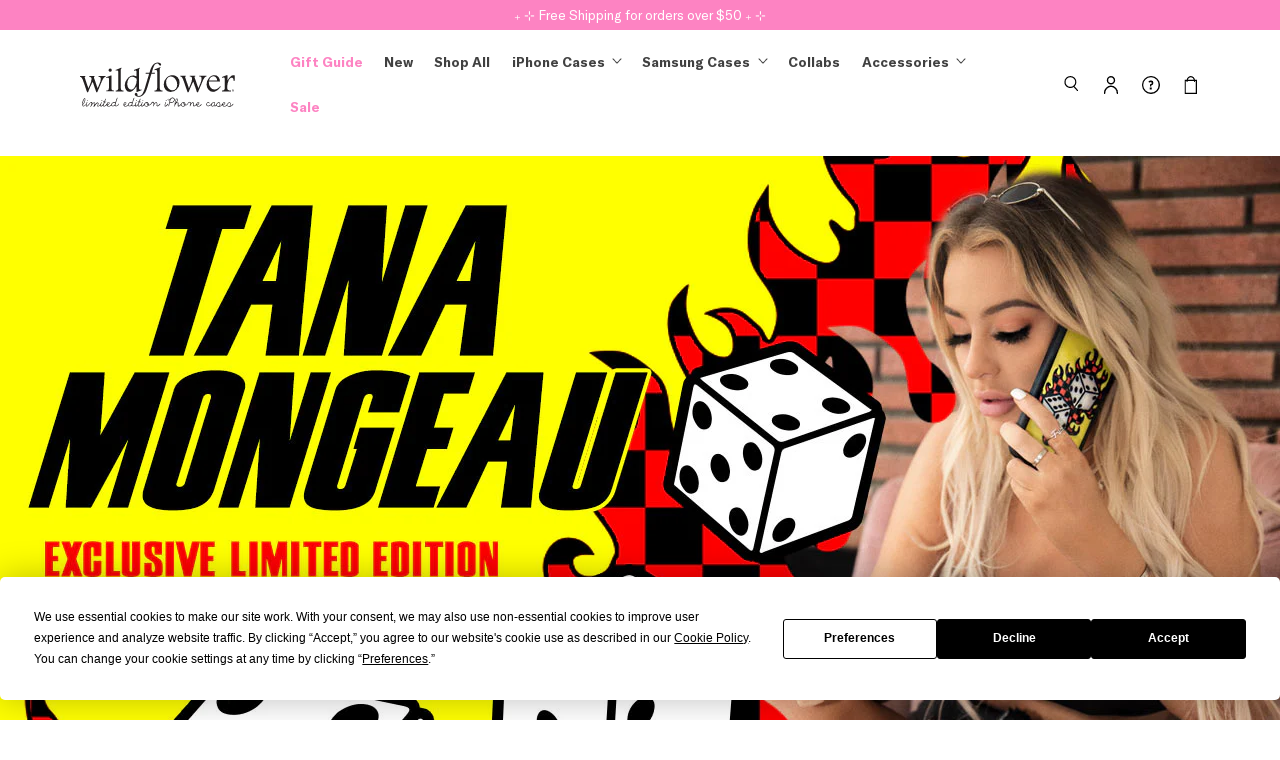

--- FILE ---
content_type: text/html; charset=utf-8
request_url: https://www.wildflowercases.com/collections/tana-mongeau-x-wildflower-cases
body_size: 54079
content:
<!doctype html>
<html lang="en">
  <head><script src="https://app.termly.io/resource-blocker/b868ac91-d77c-4113-88a7-e5144c22b4d1?autoBlock=on"></script>
    
    <script defer src="//www.wildflowercases.com/cdn/shop/t/204/assets/convertexperiments-10041908-10042605.js?v=123155313539564540431733942455"></script>
<meta name="google-site-verification" content="XUNgkTjAHgA0dy_M_ne27LQw3cm3BN_oVQ0i519fqVw" />
<link rel="preconnect" href="https://cdn.shopify.com" crossorigin>
<link rel="canonical" href="https://www.wildflowercases.com/collections/tana-mongeau-x-wildflower-cases"><meta charset="utf-8">
<meta http-equiv="X-UA-Compatible" content="IE=edge">
<meta name="viewport" content="width=device-width,initial-scale=1">


<meta property="og:site_name" content="Wildflower Cases">
<meta property="og:url" content="https://www.wildflowercases.com/collections/tana-mongeau-x-wildflower-cases">
<meta property="og:title" content="Elevate Your iPhone Style with Tana Mongeau&#39;s Signature Cases">
<meta property="og:type" content="website">
<meta property="og:description" content="Discover trendy iPhone cases curated by Tana Mongeau herself. Explore unique designs that reflect her style and personality, available for iPhone 6 Plus and iPhone 11 Pro models."><meta property="og:image" content="http://www.wildflowercases.com/cdn/shop/collections/Tana-WIldflower-Cases-Collection-Banner.jpg?v=1761853521">
  <meta property="og:image:secure_url" content="https://www.wildflowercases.com/cdn/shop/collections/Tana-WIldflower-Cases-Collection-Banner.jpg?v=1761853521">
  <meta property="og:image:width" content="1065">
  <meta property="og:image:height" content="582"><meta name="twitter:site" content="@wildflowercases"><meta name="twitter:card" content="summary_large_image">
<meta name="twitter:title" content="Elevate Your iPhone Style with Tana Mongeau&#39;s Signature Cases">
<meta name="twitter:description" content="Discover trendy iPhone cases curated by Tana Mongeau herself. Explore unique designs that reflect her style and personality, available for iPhone 6 Plus and iPhone 11 Pro models.">
<title>Elevate Your iPhone Style with Tana Mongeau&#39;s Signature Cases &ndash; Wildflower Cases
</title>
<meta name="description" content="Discover trendy iPhone cases curated by Tana Mongeau herself. Explore unique designs that reflect her style and personality, available for iPhone 6 Plus and iPhone 11 Pro models."><link rel="icon" type="image/png" href="//www.wildflowercases.com/cdn/shop/files/favicon.png?crop=center&height=32&v=1614292273&width=32"><script type="application/ld+json">
{
  "@context": "http://schema.org",
  "@type": "Organization",
  "@id": "https:\/\/www.wildflowercases.com#organization",
  "name": "Wildflower Cases",
  "url": "https:\/\/www.wildflowercases.com",
  "logo": {
    "@type": "ImageObject",
    "url": "\/\/www.wildflowercases.com\/cdn\/shop\/t\/204\/assets\/logo.jpg?v=117620118682017574481733942454"
  },
  "sameAs" : [
    "https://www.instagram.com/wildflowercases/",
    "https://www.tiktok.com/@wildflowercases",
    "https://youtube.com/wildflowercases",
    "https://twitter.com/wildflowercases",
    "https://www.pinterest.com/wildflowercases/",
    "https://www.facebook.com/wildflowercases",
    "https://www.snapchat.com/add/wildflowercases/"
  ]
}
</script>

<script type="application/ld+json">
{
  "@context": "http://schema.org",
  "@type": "WebSite",
  "url": "https:\/\/www.wildflowercases.com",
  "potentialAction": {
    "@type": "SearchAction",
    "target": "https://www.wildflowercases.com/search?q={q}",
    "query-input": "required name=q"
  }
}
</script>

<script type="application/ld+json">
  {
    "@context": "http://schema.org",
    "@type": "BreadcrumbList",
    "itemListElement": [
      {
        "@type": "ListItem",
        "position": 1,
        "item": {
          "@id": "https:\/\/www.wildflowercases.com",
          "name": "Wildflower Cases"
        }
      },
      {
        "@type": "ListItem",
        "position": 2,
        "item": {
          "@id": "https:\/\/www.wildflowercases.com",
          "name": "Elevate Your iPhone Style with Tana Mongeau\u0026#39;s Signature Cases"
        }
      }
    ]
  }
</script>


<script>window.performance && window.performance.mark && window.performance.mark('shopify.content_for_header.start');</script><meta name="google-site-verification" content="mumOBLnthyF68Z-141JMWK-mU3UDb5NMUg29gMWd2_s">
<meta id="shopify-digital-wallet" name="shopify-digital-wallet" content="/1554311/digital_wallets/dialog">
<meta name="shopify-checkout-api-token" content="e48317da80b627f8ee4626eae7e0ee50">
<meta id="in-context-paypal-metadata" data-shop-id="1554311" data-venmo-supported="true" data-environment="production" data-locale="en_US" data-paypal-v4="true" data-currency="USD">
<link rel="alternate" type="application/atom+xml" title="Feed" href="/collections/tana-mongeau-x-wildflower-cases.atom" />
<link rel="alternate" type="application/json+oembed" href="https://www.wildflowercases.com/collections/tana-mongeau-x-wildflower-cases.oembed">
<script async="async" src="/checkouts/internal/preloads.js?locale=en-US"></script>
<link rel="preconnect" href="https://shop.app" crossorigin="anonymous">
<script async="async" src="https://shop.app/checkouts/internal/preloads.js?locale=en-US&shop_id=1554311" crossorigin="anonymous"></script>
<script id="apple-pay-shop-capabilities" type="application/json">{"shopId":1554311,"countryCode":"US","currencyCode":"USD","merchantCapabilities":["supports3DS"],"merchantId":"gid:\/\/shopify\/Shop\/1554311","merchantName":"Wildflower Cases","requiredBillingContactFields":["postalAddress","email","phone"],"requiredShippingContactFields":["postalAddress","email","phone"],"shippingType":"shipping","supportedNetworks":["visa","masterCard","amex","discover","elo","jcb"],"total":{"type":"pending","label":"Wildflower Cases","amount":"1.00"},"shopifyPaymentsEnabled":true,"supportsSubscriptions":true}</script>
<script id="shopify-features" type="application/json">{"accessToken":"e48317da80b627f8ee4626eae7e0ee50","betas":["rich-media-storefront-analytics"],"domain":"www.wildflowercases.com","predictiveSearch":true,"shopId":1554311,"locale":"en"}</script>
<script>var Shopify = Shopify || {};
Shopify.shop = "wildflower-3.myshopify.com";
Shopify.locale = "en";
Shopify.currency = {"active":"USD","rate":"1.0"};
Shopify.country = "US";
Shopify.theme = {"name":"Wildflower","id":127643549744,"schema_name":"Wildflower 2.0","schema_version":"1.0","theme_store_id":null,"role":"main"};
Shopify.theme.handle = "null";
Shopify.theme.style = {"id":null,"handle":null};
Shopify.cdnHost = "www.wildflowercases.com/cdn";
Shopify.routes = Shopify.routes || {};
Shopify.routes.root = "/";</script>
<script type="module">!function(o){(o.Shopify=o.Shopify||{}).modules=!0}(window);</script>
<script>!function(o){function n(){var o=[];function n(){o.push(Array.prototype.slice.apply(arguments))}return n.q=o,n}var t=o.Shopify=o.Shopify||{};t.loadFeatures=n(),t.autoloadFeatures=n()}(window);</script>
<script>
  window.ShopifyPay = window.ShopifyPay || {};
  window.ShopifyPay.apiHost = "shop.app\/pay";
  window.ShopifyPay.redirectState = null;
</script>
<script id="shop-js-analytics" type="application/json">{"pageType":"collection"}</script>
<script defer="defer" async type="module" src="//www.wildflowercases.com/cdn/shopifycloud/shop-js/modules/v2/client.init-shop-cart-sync_BApSsMSl.en.esm.js"></script>
<script defer="defer" async type="module" src="//www.wildflowercases.com/cdn/shopifycloud/shop-js/modules/v2/chunk.common_CBoos6YZ.esm.js"></script>
<script type="module">
  await import("//www.wildflowercases.com/cdn/shopifycloud/shop-js/modules/v2/client.init-shop-cart-sync_BApSsMSl.en.esm.js");
await import("//www.wildflowercases.com/cdn/shopifycloud/shop-js/modules/v2/chunk.common_CBoos6YZ.esm.js");

  window.Shopify.SignInWithShop?.initShopCartSync?.({"fedCMEnabled":true,"windoidEnabled":true});

</script>
<script>
  window.Shopify = window.Shopify || {};
  if (!window.Shopify.featureAssets) window.Shopify.featureAssets = {};
  window.Shopify.featureAssets['shop-js'] = {"shop-cart-sync":["modules/v2/client.shop-cart-sync_DJczDl9f.en.esm.js","modules/v2/chunk.common_CBoos6YZ.esm.js"],"init-fed-cm":["modules/v2/client.init-fed-cm_BzwGC0Wi.en.esm.js","modules/v2/chunk.common_CBoos6YZ.esm.js"],"init-windoid":["modules/v2/client.init-windoid_BS26ThXS.en.esm.js","modules/v2/chunk.common_CBoos6YZ.esm.js"],"shop-cash-offers":["modules/v2/client.shop-cash-offers_DthCPNIO.en.esm.js","modules/v2/chunk.common_CBoos6YZ.esm.js","modules/v2/chunk.modal_Bu1hFZFC.esm.js"],"shop-button":["modules/v2/client.shop-button_D_JX508o.en.esm.js","modules/v2/chunk.common_CBoos6YZ.esm.js"],"init-shop-email-lookup-coordinator":["modules/v2/client.init-shop-email-lookup-coordinator_DFwWcvrS.en.esm.js","modules/v2/chunk.common_CBoos6YZ.esm.js"],"shop-toast-manager":["modules/v2/client.shop-toast-manager_tEhgP2F9.en.esm.js","modules/v2/chunk.common_CBoos6YZ.esm.js"],"shop-login-button":["modules/v2/client.shop-login-button_DwLgFT0K.en.esm.js","modules/v2/chunk.common_CBoos6YZ.esm.js","modules/v2/chunk.modal_Bu1hFZFC.esm.js"],"avatar":["modules/v2/client.avatar_BTnouDA3.en.esm.js"],"init-shop-cart-sync":["modules/v2/client.init-shop-cart-sync_BApSsMSl.en.esm.js","modules/v2/chunk.common_CBoos6YZ.esm.js"],"pay-button":["modules/v2/client.pay-button_BuNmcIr_.en.esm.js","modules/v2/chunk.common_CBoos6YZ.esm.js"],"init-shop-for-new-customer-accounts":["modules/v2/client.init-shop-for-new-customer-accounts_DrjXSI53.en.esm.js","modules/v2/client.shop-login-button_DwLgFT0K.en.esm.js","modules/v2/chunk.common_CBoos6YZ.esm.js","modules/v2/chunk.modal_Bu1hFZFC.esm.js"],"init-customer-accounts-sign-up":["modules/v2/client.init-customer-accounts-sign-up_TlVCiykN.en.esm.js","modules/v2/client.shop-login-button_DwLgFT0K.en.esm.js","modules/v2/chunk.common_CBoos6YZ.esm.js","modules/v2/chunk.modal_Bu1hFZFC.esm.js"],"shop-follow-button":["modules/v2/client.shop-follow-button_C5D3XtBb.en.esm.js","modules/v2/chunk.common_CBoos6YZ.esm.js","modules/v2/chunk.modal_Bu1hFZFC.esm.js"],"checkout-modal":["modules/v2/client.checkout-modal_8TC_1FUY.en.esm.js","modules/v2/chunk.common_CBoos6YZ.esm.js","modules/v2/chunk.modal_Bu1hFZFC.esm.js"],"init-customer-accounts":["modules/v2/client.init-customer-accounts_C0Oh2ljF.en.esm.js","modules/v2/client.shop-login-button_DwLgFT0K.en.esm.js","modules/v2/chunk.common_CBoos6YZ.esm.js","modules/v2/chunk.modal_Bu1hFZFC.esm.js"],"lead-capture":["modules/v2/client.lead-capture_Cq0gfm7I.en.esm.js","modules/v2/chunk.common_CBoos6YZ.esm.js","modules/v2/chunk.modal_Bu1hFZFC.esm.js"],"shop-login":["modules/v2/client.shop-login_BmtnoEUo.en.esm.js","modules/v2/chunk.common_CBoos6YZ.esm.js","modules/v2/chunk.modal_Bu1hFZFC.esm.js"],"payment-terms":["modules/v2/client.payment-terms_BHOWV7U_.en.esm.js","modules/v2/chunk.common_CBoos6YZ.esm.js","modules/v2/chunk.modal_Bu1hFZFC.esm.js"]};
</script>
<script>(function() {
  var isLoaded = false;
  function asyncLoad() {
    if (isLoaded) return;
    isLoaded = true;
    var urls = ["https:\/\/cdn-scripts.signifyd.com\/shopify\/script-tag.js?shop=wildflower-3.myshopify.com","https:\/\/scripttags.jst.ai\/shopify_justuno_1554311_10531fc0-50e5-11ee-a448-69b684eed910.js?shop=wildflower-3.myshopify.com","https:\/\/config.gorgias.chat\/bundle-loader\/01H8HZAT91E31V3WD3VZ7SJ2PS?source=shopify1click\u0026shop=wildflower-3.myshopify.com","https:\/\/ecom-app.rakutenadvertising.io\/rakuten_advertising.js?shop=wildflower-3.myshopify.com","https:\/\/tag.rmp.rakuten.com\/127134.ct.js?shop=wildflower-3.myshopify.com","https:\/\/shopify-widget.route.com\/shopify.widget.js?shop=wildflower-3.myshopify.com","https:\/\/cdn.9gtb.com\/loader.js?g_cvt_id=539354ad-4396-4b54-a10f-adab21fccc4d\u0026shop=wildflower-3.myshopify.com"];
    for (var i = 0; i < urls.length; i++) {
      var s = document.createElement('script');
      s.type = 'text/javascript';
      s.async = true;
      s.src = urls[i];
      var x = document.getElementsByTagName('script')[0];
      x.parentNode.insertBefore(s, x);
    }
  };
  if(window.attachEvent) {
    window.attachEvent('onload', asyncLoad);
  } else {
    window.addEventListener('load', asyncLoad, false);
  }
})();</script>
<script id="__st">var __st={"a":1554311,"offset":-28800,"reqid":"494c8c3f-7edb-4dfb-a5af-157caa4050db-1768881911","pageurl":"www.wildflowercases.com\/collections\/tana-mongeau-x-wildflower-cases","u":"472b59069e00","p":"collection","rtyp":"collection","rid":390275461};</script>
<script>window.ShopifyPaypalV4VisibilityTracking = true;</script>
<script id="captcha-bootstrap">!function(){'use strict';const t='contact',e='account',n='new_comment',o=[[t,t],['blogs',n],['comments',n],[t,'customer']],c=[[e,'customer_login'],[e,'guest_login'],[e,'recover_customer_password'],[e,'create_customer']],r=t=>t.map((([t,e])=>`form[action*='/${t}']:not([data-nocaptcha='true']) input[name='form_type'][value='${e}']`)).join(','),a=t=>()=>t?[...document.querySelectorAll(t)].map((t=>t.form)):[];function s(){const t=[...o],e=r(t);return a(e)}const i='password',u='form_key',d=['recaptcha-v3-token','g-recaptcha-response','h-captcha-response',i],f=()=>{try{return window.sessionStorage}catch{return}},m='__shopify_v',_=t=>t.elements[u];function p(t,e,n=!1){try{const o=window.sessionStorage,c=JSON.parse(o.getItem(e)),{data:r}=function(t){const{data:e,action:n}=t;return t[m]||n?{data:e,action:n}:{data:t,action:n}}(c);for(const[e,n]of Object.entries(r))t.elements[e]&&(t.elements[e].value=n);n&&o.removeItem(e)}catch(o){console.error('form repopulation failed',{error:o})}}const l='form_type',E='cptcha';function T(t){t.dataset[E]=!0}const w=window,h=w.document,L='Shopify',v='ce_forms',y='captcha';let A=!1;((t,e)=>{const n=(g='f06e6c50-85a8-45c8-87d0-21a2b65856fe',I='https://cdn.shopify.com/shopifycloud/storefront-forms-hcaptcha/ce_storefront_forms_captcha_hcaptcha.v1.5.2.iife.js',D={infoText:'Protected by hCaptcha',privacyText:'Privacy',termsText:'Terms'},(t,e,n)=>{const o=w[L][v],c=o.bindForm;if(c)return c(t,g,e,D).then(n);var r;o.q.push([[t,g,e,D],n]),r=I,A||(h.body.append(Object.assign(h.createElement('script'),{id:'captcha-provider',async:!0,src:r})),A=!0)});var g,I,D;w[L]=w[L]||{},w[L][v]=w[L][v]||{},w[L][v].q=[],w[L][y]=w[L][y]||{},w[L][y].protect=function(t,e){n(t,void 0,e),T(t)},Object.freeze(w[L][y]),function(t,e,n,w,h,L){const[v,y,A,g]=function(t,e,n){const i=e?o:[],u=t?c:[],d=[...i,...u],f=r(d),m=r(i),_=r(d.filter((([t,e])=>n.includes(e))));return[a(f),a(m),a(_),s()]}(w,h,L),I=t=>{const e=t.target;return e instanceof HTMLFormElement?e:e&&e.form},D=t=>v().includes(t);t.addEventListener('submit',(t=>{const e=I(t);if(!e)return;const n=D(e)&&!e.dataset.hcaptchaBound&&!e.dataset.recaptchaBound,o=_(e),c=g().includes(e)&&(!o||!o.value);(n||c)&&t.preventDefault(),c&&!n&&(function(t){try{if(!f())return;!function(t){const e=f();if(!e)return;const n=_(t);if(!n)return;const o=n.value;o&&e.removeItem(o)}(t);const e=Array.from(Array(32),(()=>Math.random().toString(36)[2])).join('');!function(t,e){_(t)||t.append(Object.assign(document.createElement('input'),{type:'hidden',name:u})),t.elements[u].value=e}(t,e),function(t,e){const n=f();if(!n)return;const o=[...t.querySelectorAll(`input[type='${i}']`)].map((({name:t})=>t)),c=[...d,...o],r={};for(const[a,s]of new FormData(t).entries())c.includes(a)||(r[a]=s);n.setItem(e,JSON.stringify({[m]:1,action:t.action,data:r}))}(t,e)}catch(e){console.error('failed to persist form',e)}}(e),e.submit())}));const S=(t,e)=>{t&&!t.dataset[E]&&(n(t,e.some((e=>e===t))),T(t))};for(const o of['focusin','change'])t.addEventListener(o,(t=>{const e=I(t);D(e)&&S(e,y())}));const B=e.get('form_key'),M=e.get(l),P=B&&M;t.addEventListener('DOMContentLoaded',(()=>{const t=y();if(P)for(const e of t)e.elements[l].value===M&&p(e,B);[...new Set([...A(),...v().filter((t=>'true'===t.dataset.shopifyCaptcha))])].forEach((e=>S(e,t)))}))}(h,new URLSearchParams(w.location.search),n,t,e,['guest_login'])})(!0,!0)}();</script>
<script integrity="sha256-4kQ18oKyAcykRKYeNunJcIwy7WH5gtpwJnB7kiuLZ1E=" data-source-attribution="shopify.loadfeatures" defer="defer" src="//www.wildflowercases.com/cdn/shopifycloud/storefront/assets/storefront/load_feature-a0a9edcb.js" crossorigin="anonymous"></script>
<script crossorigin="anonymous" defer="defer" src="//www.wildflowercases.com/cdn/shopifycloud/storefront/assets/shopify_pay/storefront-65b4c6d7.js?v=20250812"></script>
<script data-source-attribution="shopify.dynamic_checkout.dynamic.init">var Shopify=Shopify||{};Shopify.PaymentButton=Shopify.PaymentButton||{isStorefrontPortableWallets:!0,init:function(){window.Shopify.PaymentButton.init=function(){};var t=document.createElement("script");t.src="https://www.wildflowercases.com/cdn/shopifycloud/portable-wallets/latest/portable-wallets.en.js",t.type="module",document.head.appendChild(t)}};
</script>
<script data-source-attribution="shopify.dynamic_checkout.buyer_consent">
  function portableWalletsHideBuyerConsent(e){var t=document.getElementById("shopify-buyer-consent"),n=document.getElementById("shopify-subscription-policy-button");t&&n&&(t.classList.add("hidden"),t.setAttribute("aria-hidden","true"),n.removeEventListener("click",e))}function portableWalletsShowBuyerConsent(e){var t=document.getElementById("shopify-buyer-consent"),n=document.getElementById("shopify-subscription-policy-button");t&&n&&(t.classList.remove("hidden"),t.removeAttribute("aria-hidden"),n.addEventListener("click",e))}window.Shopify?.PaymentButton&&(window.Shopify.PaymentButton.hideBuyerConsent=portableWalletsHideBuyerConsent,window.Shopify.PaymentButton.showBuyerConsent=portableWalletsShowBuyerConsent);
</script>
<script data-source-attribution="shopify.dynamic_checkout.cart.bootstrap">document.addEventListener("DOMContentLoaded",(function(){function t(){return document.querySelector("shopify-accelerated-checkout-cart, shopify-accelerated-checkout")}if(t())Shopify.PaymentButton.init();else{new MutationObserver((function(e,n){t()&&(Shopify.PaymentButton.init(),n.disconnect())})).observe(document.body,{childList:!0,subtree:!0})}}));
</script>
<script id='scb4127' type='text/javascript' async='' src='https://www.wildflowercases.com/cdn/shopifycloud/privacy-banner/storefront-banner.js'></script><link id="shopify-accelerated-checkout-styles" rel="stylesheet" media="screen" href="https://www.wildflowercases.com/cdn/shopifycloud/portable-wallets/latest/accelerated-checkout-backwards-compat.css" crossorigin="anonymous">
<style id="shopify-accelerated-checkout-cart">
        #shopify-buyer-consent {
  margin-top: 1em;
  display: inline-block;
  width: 100%;
}

#shopify-buyer-consent.hidden {
  display: none;
}

#shopify-subscription-policy-button {
  background: none;
  border: none;
  padding: 0;
  text-decoration: underline;
  font-size: inherit;
  cursor: pointer;
}

#shopify-subscription-policy-button::before {
  box-shadow: none;
}

      </style>

<script>window.performance && window.performance.mark && window.performance.mark('shopify.content_for_header.end');</script>
<script>
  window.Theme = window.Theme || {};

  Theme.Liquid = {};
</script>
<style>
  @font-face {
    font-family: "Recife-Light";
    src: url(//www.wildflowercases.com/cdn/shop/t/204/assets/RecifeText-Light.woff2?v=70619293555966911531715121402) format("woff2");
    font-weight: normal;
    font-style: normal;
    font-display: swap;
  }

  @font-face {
    font-family: "GTAmerica";
    src: url(//www.wildflowercases.com/cdn/shop/t/204/assets/GT-America-Standard-Regular.woff2?v=77525485877538811251733942456) format("woff2");
    font-weight: 400;
    font-style: normal;
  }

  @font-face {
    font-family: "GTAmerica-Italic";
    src: url(//www.wildflowercases.com/cdn/shop/t/204/assets/GT-America-Standard-Regular-Italic.woff2?v=70396277125755101231733942455) format("woff2");
    font-weight: 400;
    font-style: italic;
  }

  @font-face {
    font-family: "GTAmerica-Medium";
    src: url(//www.wildflowercases.com/cdn/shop/t/204/assets/GT-America-Standard-Medium.woff2?v=121948313214653832181733942454) format("woff2");
    font-weight: 500;
    font-style: normal;
  }

  @font-face {
    font-family: "GTAmerica-Bold";
    src: url(//www.wildflowercases.com/cdn/shop/t/204/assets/GT-America-Standard-Bold.woff2?v=181716339592840595921733942455) format("woff2");
    font-weight: 700;
    font-style: normal;
  }

  :root {
    --font-body-family: "GTAmerica", sans-serif;
    --font-heading-family:  "Recife-Light", serif;

    --color-base-text: 0, 0, 0;
    --color-foreground: 0, 0, 0;
    --color-background: 255, 255, 255;
    --color-shadow: 0, 0, 0;

    --color-base-background-1: 255, 255, 255;
    --color-base-background-2: 254, 231, 241;
    --color-background-accent-1: 253, 131, 194;
    --color-base-solid-button-labels: 255, 255, 255;
    --color-base-outline-button-labels: 0, 0, 0;
    --color-base-accent-1: 0, 0, 0;
    --color-base-accent-2: 253, 131, 194;
    --color-base-accent-3: 255, 1, 117;

    --gradient-base-background-1: #FFFFFF;
    --gradient-base-background-2: #fee7f1;
    --gradient-base-accent-1: #000000;
    --gradient-base-accent-2: #fd83c2;

    --media-padding: px;
    --media-border-opacity: 0.0;
    --media-border-width: 0px;
    --media-radius: 0px;
    --media-shadow-opacity: 0.0;
    --media-shadow-horizontal-offset: 0px;
    --media-shadow-vertical-offset: -40px;
    --media-shadow-blur-radius: 0px;
    --media-shadow-visible: 0;

    --page-width: 120rem;
    --page-width-margin: 0rem;

    --popup-border-width: 1px;
    --popup-border-opacity: 0.1;
    --popup-corner-radius: 8px;
    --popup-shadow-opacity: 0.0;
    --popup-shadow-horizontal-offset: 0px;
    --popup-shadow-vertical-offset: 0px;
    --popup-shadow-blur-radius: 5px;

    --drawer-border-width: 1px;
    --drawer-border-opacity: 0.1;
    --drawer-shadow-opacity: 0.0;
    --drawer-shadow-horizontal-offset: 0px;
    --drawer-shadow-vertical-offset: 0px;
    --drawer-shadow-blur-radius: 5px;

    --grid-desktop-vertical-spacing: 21px;
    --grid-desktop-horizontal-spacing: 21px;
    --grid-mobile-vertical-spacing: 10px;
    --grid-mobile-horizontal-spacing: 10px;

    --text-boxes-border-opacity: 0.0;
    --text-boxes-border-width: 0px;
    --text-boxes-radius: 0px;
    --text-boxes-shadow-opacity: 0.0;
    --text-boxes-shadow-visible: 0;
    --text-boxes-shadow-horizontal-offset: 0px;
    --text-boxes-shadow-vertical-offset: 0px;
    --text-boxes-shadow-blur-radius: 0px;

    --buttons-radius: 2px;
    --buttons-radius-outset: 3px;
    --buttons-border-width: 1px;
    --buttons-border-opacity: 1.0;
    --buttons-shadow-opacity: 0.0;
    --buttons-shadow-visible: 0;
    --buttons-shadow-horizontal-offset: 0px;
    --buttons-shadow-vertical-offset: 0px;
    --buttons-shadow-blur-radius: 0px;
    --buttons-border-offset: 0.3px;

    --inputs-radius: 2px;
    --inputs-border-width: 1px;
    --inputs-border-opacity: 0.2;
    --inputs-shadow-opacity: 0.0;
    --inputs-shadow-horizontal-offset: 0px;
    --inputs-margin-offset: 0px;
    --inputs-shadow-vertical-offset: 0px;
    --inputs-shadow-blur-radius: 0px;
    --inputs-radius-outset: 3px;

    --duration-short: 100ms;
    --duration-default: 200ms;
    --duration-long: 500ms;
  }
</style>
<link href="//www.wildflowercases.com/cdn/shop/t/204/assets/vendor-flickity.min.css?v=12404722746677358661733942453" rel="stylesheet" type="text/css" media="all" />

<link href="//www.wildflowercases.com/cdn/shop/t/204/assets/reset.css?v=157482727838867915431761139313" rel="stylesheet" type="text/css" media="all" />
<link href="//www.wildflowercases.com/cdn/shop/t/204/assets/base.css?v=43634147099257511821761831533" rel="stylesheet" type="text/css" media="all" />
<link href="//www.wildflowercases.com/cdn/shop/t/204/assets/theme.css?v=83438769813841741861763666214" rel="stylesheet" type="text/css" media="all" />

<link href="//www.wildflowercases.com/cdn/shop/t/204/assets/component-card.css?v=127819076373161915351764116180" rel="stylesheet" type="text/css" media="all" />
<link href="//www.wildflowercases.com/cdn/shop/t/204/assets/component-collection-slider.css?v=174643485932973613281755724352" rel="stylesheet" type="text/css" media="all" />
<link href="//www.wildflowercases.com/cdn/shop/t/204/assets/component-deferred-media.css?v=164904673519031042591733942454" rel="stylesheet" type="text/css" media="all" />
<link href="//www.wildflowercases.com/cdn/shop/t/204/assets/component-dropdown-item.css?v=135002184396233192731733942454" rel="stylesheet" type="text/css" media="all" />
<link href="//www.wildflowercases.com/cdn/shop/t/204/assets/component-forms.css?v=140958070928815911341733942453" rel="stylesheet" type="text/css" media="all" />
<link href="//www.wildflowercases.com/cdn/shop/t/204/assets/component-grid.css?v=34950569210735156591733942456" rel="stylesheet" type="text/css" media="all" />
<link href="//www.wildflowercases.com/cdn/shop/t/204/assets/component-header.css?v=94671137011720188411765140893" rel="stylesheet" type="text/css" media="all" />
<link href="//www.wildflowercases.com/cdn/shop/t/204/assets/component-media.css?v=138009210781178686641761831534" rel="stylesheet" type="text/css" media="all" />
<link href="//www.wildflowercases.com/cdn/shop/t/204/assets/component-rating.css?v=90778905956539384101733942455" rel="stylesheet" type="text/css" media="all" />
<link href="//www.wildflowercases.com/cdn/shop/t/204/assets/component-rte.css?v=96981780487446754421733942455" rel="stylesheet" type="text/css" media="all" />
<link href="//www.wildflowercases.com/cdn/shop/t/204/assets/component-scroll.css?v=15606381575080954281761139312" rel="stylesheet" type="text/css" media="all" />
<link href="//www.wildflowercases.com/cdn/shop/t/204/assets/component-shop-by-size.css?v=87607701499328809151733942454" rel="stylesheet" type="text/css" media="all" />
<link href="//www.wildflowercases.com/cdn/shop/t/204/assets/component-slider.css?v=14108497793703513941765304119" rel="stylesheet" type="text/css" media="all" />
<link href="//www.wildflowercases.com/cdn/shop/t/204/assets/component-slideshow.css?v=5593127562188456461765309631" rel="stylesheet" type="text/css" media="all" />
<link href="//www.wildflowercases.com/cdn/shop/t/204/assets/component-video.css?v=30086640357835224961762197742" rel="stylesheet" type="text/css" media="all" />
<link href="//www.wildflowercases.com/cdn/shop/t/204/assets/section-image-banner.css?v=42915459032257159501761144649" rel="stylesheet" type="text/css" media="all" />
<link href="//www.wildflowercases.com/cdn/shop/t/204/assets/section-footer.css?v=82494423372041427121733942454" rel="stylesheet" type="text/css" media="all" />
<link rel="preload" as="style" href="//www.wildflowercases.com/cdn/shop/t/204/assets/component-cart-drawer.css?v=89442534142301375231755189587" onload="this.rel='stylesheet'" />
<link rel="preload" as="style" href="//www.wildflowercases.com/cdn/shop/t/204/assets/component-choose-size.css?v=87028874666823499381762192344" onload="this.rel='stylesheet'" />
<link rel="preload" as="style" href="//www.wildflowercases.com/cdn/shop/t/204/assets/component-loading-overlay.css?v=139561932727934235991733942453" onload="this.rel='stylesheet'" />
<link rel="preload" as="style" href="//www.wildflowercases.com/cdn/shop/t/204/assets/component-list-social.css?v=106117979389862807991733942456" onload="this.rel='stylesheet'" />
<link rel="preload" as="style" href="//www.wildflowercases.com/cdn/shop/t/204/assets/component-menu-drawer.css?v=15505391261287870171733942456" onload="this.rel='stylesheet'" />
<link rel="preload" as="style" href="//www.wildflowercases.com/cdn/shop/t/204/assets/component-search.css?v=140848759255213627511733942455" onload="this.rel='stylesheet'" />
<link rel="preload" as="style" href="//www.wildflowercases.com/cdn/shop/t/204/assets/component-predictive-search.css?v=26285223552712104511733942454" onload="this.rel='stylesheet'" />
<link rel="preload" as="style" href="//www.wildflowercases.com/cdn/shop/t/204/assets/component-quantity.css?v=158215700325070808591733942455" onload="this.rel='stylesheet'" />
<link rel="preload" as="style" href="//www.wildflowercases.com/cdn/shop/t/204/assets/component-quick-add.css?v=73775395298963897811733942454" onload="this.rel='stylesheet'" />
<script defer src="//www.wildflowercases.com/cdn/shop/t/204/assets/vendor-flickity.min.js?v=114460508543641870001733942455"></script>

<script defer src="//www.wildflowercases.com/cdn/shop/t/204/assets/theme.js?v=56299874605075921781762096216"></script>
<script defer src="//www.wildflowercases.com/cdn/shop/t/204/assets/theme-component.js?v=66351283107105021391763144458"></script>

<script defer src="//www.wildflowercases.com/cdn/shop/t/204/assets/component-cart.js?v=127774775096738010211761148922"></script>
<script defer src="//www.wildflowercases.com/cdn/shop/t/204/assets/component-choose-size.js?v=109658667509910784671755725426"></script>
<script defer src="//www.wildflowercases.com/cdn/shop/t/204/assets/component-collection-slider.js?v=22995831635705382041761139311"></script>
<script defer src="//www.wildflowercases.com/cdn/shop/t/204/assets/component-countdown.js?v=61633327604895503261764028569"></script>
<script defer src="//www.wildflowercases.com/cdn/shop/t/204/assets/component-data-prefetch.js?v=153378393849078626141761334093"></script>
<script defer src="//www.wildflowercases.com/cdn/shop/t/204/assets/component-deferred-media.js?v=174096715002340519571763144457"></script>
<script defer src="//www.wildflowercases.com/cdn/shop/t/204/assets/component-details-modal.js?v=32964441843824780321761148922"></script>
<script defer src="//www.wildflowercases.com/cdn/shop/t/204/assets/component-dropdown-item.js?v=164256872135055152311733942454"></script>
<script defer src="//www.wildflowercases.com/cdn/shop/t/204/assets/component-header.js?v=153497636716254413831733942454"></script>
<script defer src="//www.wildflowercases.com/cdn/shop/t/204/assets/component-localization-form.js?v=93672130042572844691761145005"></script>
<script defer src="//www.wildflowercases.com/cdn/shop/t/204/assets/component-menu-drawer.js?v=66292522329523385631733942454"></script>
<script defer src="//www.wildflowercases.com/cdn/shop/t/204/assets/component-predictive-search.js?v=182971174408049105841733942456"></script>
<script defer src="//www.wildflowercases.com/cdn/shop/t/204/assets/component-quick-add.js?v=17402281404194099961733942454"></script>
<script defer src="//www.wildflowercases.com/cdn/shop/t/204/assets/component-scroll.js?v=19190676023660817091763144457"></script>
<script defer src="//www.wildflowercases.com/cdn/shop/t/204/assets/component-slider.js?v=589684415100882251733942453"></script>
<script defer src="//www.wildflowercases.com/cdn/shop/t/204/assets/component-video.js?v=43570282311131924021763144457"></script><!-- BEGIN app block: shopify://apps/okendo/blocks/theme-settings/bb689e69-ea70-4661-8fb7-ad24a2e23c29 --><!-- BEGIN app snippet: header-metafields -->




    <script id="okeReferralSettings" type="application/json">{"subscriberId":"a6bdca43-f8be-4b52-bd47-d5a6658cb1eb","matchCustomerLocale":false,"localeAndVariant":{"code":"en"},"referralSettings":{"referralsDisabled":false,"rewardSet":{"sender":{"description":"$5 off your next order with a minimum purchase of $30","value":5,"valueType":"fixed_amount"},"recipient":{"description":"$5 off your next order with a minimum purchase of $30","value":5,"valueType":"fixed_amount"}},"terms":{"enabled":false},"textContentSet":{"recipient":{"titleText":"Enter your email to receive your coupon"},"sender":{"titleText":"Get $5 for Every Friend You Refer","bodyText":"Give your friends a $5 discount on their next $25+ purchase and you'll receive $5 towards your next purchase!"}},"showMarketingOptIn":false,"socialShare":{"options":{"sms":true,"twitter":true,"whatsApp":true,"facebookMessenger":true,"facebook":true},"defaultText":"I love Wildflower Cases! Use this link to get a discount!","displayType":"brand"},"style":{"button":{"hoverBackgroundColor":"#E50669","backgroundColor":"#E50669","hoverTextColor":"#FFFFFF","textColor":"#FFFFFF"},"hideOkendoBranding":true,"headerImage":{"width":100,"url":"https://dov7r31oq5dkj.cloudfront.net/a6bdca43-f8be-4b52-bd47-d5a6658cb1eb/9e362c22-bc92-4456-aa04-59c11260e047","headerStyle":"logo","height":29},"bubble":{"textColor":"#FFFFFF","backgroundColor":"#E50669"},"text":{"primaryColor":"#000000","secondaryColor":"#000000"},"removeBorderRadius":false,"textField":{"border":{"color":"#000000","focusColor":"#E50669","focusShadowColor":"#f283b4"}}}}}</script><script type="text/javascript" defer="" src="https://d3hw6dc1ow8pp2.cloudfront.net/referrals/js/referrals-api.js"></script>







    <style data-oke-reviews-version="0.81.8" type="text/css" data-href="https://d3hw6dc1ow8pp2.cloudfront.net/reviews-widget-plus/css/okendo-reviews-styles.9d163ae1.css"></style><style data-oke-reviews-version="0.81.8" type="text/css" data-href="https://d3hw6dc1ow8pp2.cloudfront.net/reviews-widget-plus/css/modules/okendo-star-rating.4cb378a8.css"></style><style data-oke-reviews-version="0.81.8" type="text/css" data-href="https://d3hw6dc1ow8pp2.cloudfront.net/reviews-widget-plus/css/modules/okendo-reviews-keywords.0942444f.css"></style><style data-oke-reviews-version="0.81.8" type="text/css" data-href="https://d3hw6dc1ow8pp2.cloudfront.net/reviews-widget-plus/css/modules/okendo-reviews-summary.a0c9d7d6.css"></style><style type="text/css">.okeReviews[data-oke-container],div.okeReviews{font-size:14px;font-size:var(--oke-text-regular);font-weight:400;font-family:var(--oke-text-fontFamily);line-height:1.6}.okeReviews[data-oke-container] *,.okeReviews[data-oke-container] :after,.okeReviews[data-oke-container] :before,div.okeReviews *,div.okeReviews :after,div.okeReviews :before{box-sizing:border-box}.okeReviews[data-oke-container] h1,.okeReviews[data-oke-container] h2,.okeReviews[data-oke-container] h3,.okeReviews[data-oke-container] h4,.okeReviews[data-oke-container] h5,.okeReviews[data-oke-container] h6,div.okeReviews h1,div.okeReviews h2,div.okeReviews h3,div.okeReviews h4,div.okeReviews h5,div.okeReviews h6{font-size:1em;font-weight:400;line-height:1.4;margin:0}.okeReviews[data-oke-container] ul,div.okeReviews ul{padding:0;margin:0}.okeReviews[data-oke-container] li,div.okeReviews li{list-style-type:none;padding:0}.okeReviews[data-oke-container] p,div.okeReviews p{line-height:1.8;margin:0 0 4px}.okeReviews[data-oke-container] p:last-child,div.okeReviews p:last-child{margin-bottom:0}.okeReviews[data-oke-container] a,div.okeReviews a{text-decoration:none;color:inherit}.okeReviews[data-oke-container] button,div.okeReviews button{border-radius:0;border:0;box-shadow:none;margin:0;width:auto;min-width:auto;padding:0;background-color:transparent;min-height:auto}.okeReviews[data-oke-container] button,.okeReviews[data-oke-container] input,.okeReviews[data-oke-container] select,.okeReviews[data-oke-container] textarea,div.okeReviews button,div.okeReviews input,div.okeReviews select,div.okeReviews textarea{font-family:inherit;font-size:1em}.okeReviews[data-oke-container] label,.okeReviews[data-oke-container] select,div.okeReviews label,div.okeReviews select{display:inline}.okeReviews[data-oke-container] select,div.okeReviews select{width:auto}.okeReviews[data-oke-container] article,.okeReviews[data-oke-container] aside,div.okeReviews article,div.okeReviews aside{margin:0}.okeReviews[data-oke-container] table,div.okeReviews table{background:transparent;border:0;border-collapse:collapse;border-spacing:0;font-family:inherit;font-size:1em;table-layout:auto}.okeReviews[data-oke-container] table td,.okeReviews[data-oke-container] table th,.okeReviews[data-oke-container] table tr,div.okeReviews table td,div.okeReviews table th,div.okeReviews table tr{border:0;font-family:inherit;font-size:1em}.okeReviews[data-oke-container] table td,.okeReviews[data-oke-container] table th,div.okeReviews table td,div.okeReviews table th{background:transparent;font-weight:400;letter-spacing:normal;padding:0;text-align:left;text-transform:none;vertical-align:middle}.okeReviews[data-oke-container] table tr:hover td,.okeReviews[data-oke-container] table tr:hover th,div.okeReviews table tr:hover td,div.okeReviews table tr:hover th{background:transparent}.okeReviews[data-oke-container] fieldset,div.okeReviews fieldset{border:0;padding:0;margin:0;min-width:0}.okeReviews[data-oke-container] img,.okeReviews[data-oke-container] svg,div.okeReviews img,div.okeReviews svg{max-width:none}.okeReviews[data-oke-container] div:empty,div.okeReviews div:empty{display:block}.okeReviews[data-oke-container] .oke-icon:before,div.okeReviews .oke-icon:before{font-family:oke-widget-icons!important;font-style:normal;font-weight:400;font-variant:normal;text-transform:none;line-height:1;-webkit-font-smoothing:antialiased;-moz-osx-font-smoothing:grayscale;color:inherit}.okeReviews[data-oke-container] .oke-icon--select-arrow:before,div.okeReviews .oke-icon--select-arrow:before{content:""}.okeReviews[data-oke-container] .oke-icon--loading:before,div.okeReviews .oke-icon--loading:before{content:""}.okeReviews[data-oke-container] .oke-icon--pencil:before,div.okeReviews .oke-icon--pencil:before{content:""}.okeReviews[data-oke-container] .oke-icon--filter:before,div.okeReviews .oke-icon--filter:before{content:""}.okeReviews[data-oke-container] .oke-icon--play:before,div.okeReviews .oke-icon--play:before{content:""}.okeReviews[data-oke-container] .oke-icon--tick-circle:before,div.okeReviews .oke-icon--tick-circle:before{content:""}.okeReviews[data-oke-container] .oke-icon--chevron-left:before,div.okeReviews .oke-icon--chevron-left:before{content:""}.okeReviews[data-oke-container] .oke-icon--chevron-right:before,div.okeReviews .oke-icon--chevron-right:before{content:""}.okeReviews[data-oke-container] .oke-icon--thumbs-down:before,div.okeReviews .oke-icon--thumbs-down:before{content:""}.okeReviews[data-oke-container] .oke-icon--thumbs-up:before,div.okeReviews .oke-icon--thumbs-up:before{content:""}.okeReviews[data-oke-container] .oke-icon--close:before,div.okeReviews .oke-icon--close:before{content:""}.okeReviews[data-oke-container] .oke-icon--chevron-up:before,div.okeReviews .oke-icon--chevron-up:before{content:""}.okeReviews[data-oke-container] .oke-icon--chevron-down:before,div.okeReviews .oke-icon--chevron-down:before{content:""}.okeReviews[data-oke-container] .oke-icon--star:before,div.okeReviews .oke-icon--star:before{content:""}.okeReviews[data-oke-container] .oke-icon--magnifying-glass:before,div.okeReviews .oke-icon--magnifying-glass:before{content:""}@font-face{font-family:oke-widget-icons;src:url(https://d3hw6dc1ow8pp2.cloudfront.net/reviews-widget-plus/fonts/oke-widget-icons.ttf) format("truetype"),url(https://d3hw6dc1ow8pp2.cloudfront.net/reviews-widget-plus/fonts/oke-widget-icons.woff) format("woff"),url(https://d3hw6dc1ow8pp2.cloudfront.net/reviews-widget-plus/img/oke-widget-icons.bc0d6b0a.svg) format("svg");font-weight:400;font-style:normal;font-display:block}.okeReviews[data-oke-container] .oke-button,div.okeReviews .oke-button{display:inline-block;border-style:solid;border-color:var(--oke-button-borderColor);border-width:var(--oke-button-borderWidth);background-color:var(--oke-button-backgroundColor);line-height:1;padding:12px 24px;margin:0;border-radius:var(--oke-button-borderRadius);color:var(--oke-button-textColor);text-align:center;position:relative;font-weight:var(--oke-button-fontWeight);font-size:var(--oke-button-fontSize);font-family:var(--oke-button-fontFamily);outline:0}.okeReviews[data-oke-container] .oke-button-text,.okeReviews[data-oke-container] .oke-button .oke-icon,div.okeReviews .oke-button-text,div.okeReviews .oke-button .oke-icon{line-height:1}.okeReviews[data-oke-container] .oke-button.oke-is-loading,div.okeReviews .oke-button.oke-is-loading{position:relative}.okeReviews[data-oke-container] .oke-button.oke-is-loading:before,div.okeReviews .oke-button.oke-is-loading:before{font-family:oke-widget-icons!important;font-style:normal;font-weight:400;font-variant:normal;text-transform:none;line-height:1;-webkit-font-smoothing:antialiased;-moz-osx-font-smoothing:grayscale;content:"";color:undefined;font-size:12px;display:inline-block;animation:oke-spin 1s linear infinite;position:absolute;width:12px;height:12px;top:0;left:0;bottom:0;right:0;margin:auto}.okeReviews[data-oke-container] .oke-button.oke-is-loading>*,div.okeReviews .oke-button.oke-is-loading>*{opacity:0}.okeReviews[data-oke-container] .oke-button.oke-is-active,div.okeReviews .oke-button.oke-is-active{background-color:var(--oke-button-backgroundColorActive);color:var(--oke-button-textColorActive);border-color:var(--oke-button-borderColorActive)}.okeReviews[data-oke-container] .oke-button:not(.oke-is-loading),div.okeReviews .oke-button:not(.oke-is-loading){cursor:pointer}.okeReviews[data-oke-container] .oke-button:not(.oke-is-loading):not(.oke-is-active):hover,div.okeReviews .oke-button:not(.oke-is-loading):not(.oke-is-active):hover{background-color:var(--oke-button-backgroundColorHover);color:var(--oke-button-textColorHover);border-color:var(--oke-button-borderColorHover);box-shadow:0 0 0 2px var(--oke-button-backgroundColorHover)}.okeReviews[data-oke-container] .oke-button:not(.oke-is-loading):not(.oke-is-active):active,.okeReviews[data-oke-container] .oke-button:not(.oke-is-loading):not(.oke-is-active):hover:active,div.okeReviews .oke-button:not(.oke-is-loading):not(.oke-is-active):active,div.okeReviews .oke-button:not(.oke-is-loading):not(.oke-is-active):hover:active{background-color:var(--oke-button-backgroundColorActive);color:var(--oke-button-textColorActive);border-color:var(--oke-button-borderColorActive)}.okeReviews[data-oke-container] .oke-title,div.okeReviews .oke-title{font-weight:var(--oke-title-fontWeight);font-size:var(--oke-title-fontSize);font-family:var(--oke-title-fontFamily)}.okeReviews[data-oke-container] .oke-bodyText,div.okeReviews .oke-bodyText{font-weight:var(--oke-bodyText-fontWeight);font-size:var(--oke-bodyText-fontSize);font-family:var(--oke-bodyText-fontFamily)}.okeReviews[data-oke-container] .oke-linkButton,div.okeReviews .oke-linkButton{cursor:pointer;font-weight:700;pointer-events:auto;text-decoration:underline}.okeReviews[data-oke-container] .oke-linkButton:hover,div.okeReviews .oke-linkButton:hover{text-decoration:none}.okeReviews[data-oke-container] .oke-readMore,div.okeReviews .oke-readMore{cursor:pointer;color:inherit;text-decoration:underline}.okeReviews[data-oke-container] .oke-select,div.okeReviews .oke-select{cursor:pointer;background-repeat:no-repeat;background-position-x:100%;background-position-y:50%;border:none;padding:0 24px 0 12px;-moz-appearance:none;appearance:none;color:inherit;-webkit-appearance:none;background-color:transparent;background-image:url("data:image/svg+xml;charset=utf-8,%3Csvg fill='currentColor' xmlns='http://www.w3.org/2000/svg' viewBox='0 0 24 24'%3E%3Cpath d='M7 10l5 5 5-5z'/%3E%3Cpath d='M0 0h24v24H0z' fill='none'/%3E%3C/svg%3E");outline-offset:4px}.okeReviews[data-oke-container] .oke-select:disabled,div.okeReviews .oke-select:disabled{background-color:transparent;background-image:url("data:image/svg+xml;charset=utf-8,%3Csvg fill='%239a9db1' xmlns='http://www.w3.org/2000/svg' viewBox='0 0 24 24'%3E%3Cpath d='M7 10l5 5 5-5z'/%3E%3Cpath d='M0 0h24v24H0z' fill='none'/%3E%3C/svg%3E")}.okeReviews[data-oke-container] .oke-loader,div.okeReviews .oke-loader{position:relative}.okeReviews[data-oke-container] .oke-loader:before,div.okeReviews .oke-loader:before{font-family:oke-widget-icons!important;font-style:normal;font-weight:400;font-variant:normal;text-transform:none;line-height:1;-webkit-font-smoothing:antialiased;-moz-osx-font-smoothing:grayscale;content:"";color:var(--oke-text-secondaryColor);font-size:12px;display:inline-block;animation:oke-spin 1s linear infinite;position:absolute;width:12px;height:12px;top:0;left:0;bottom:0;right:0;margin:auto}.okeReviews[data-oke-container] .oke-a11yText,div.okeReviews .oke-a11yText{border:0;clip:rect(0 0 0 0);height:1px;margin:-1px;overflow:hidden;padding:0;position:absolute;width:1px}.okeReviews[data-oke-container] .oke-hidden,div.okeReviews .oke-hidden{display:none}.okeReviews[data-oke-container] .oke-modal,div.okeReviews .oke-modal{bottom:0;left:0;overflow:auto;position:fixed;right:0;top:0;z-index:2147483647;max-height:100%;background-color:rgba(0,0,0,.5);padding:40px 0 32px}@media only screen and (min-width:1024px){.okeReviews[data-oke-container] .oke-modal,div.okeReviews .oke-modal{display:flex;align-items:center;padding:48px 0}}.okeReviews[data-oke-container] .oke-modal ::-moz-selection,div.okeReviews .oke-modal ::-moz-selection{background-color:rgba(39,45,69,.2)}.okeReviews[data-oke-container] .oke-modal ::selection,div.okeReviews .oke-modal ::selection{background-color:rgba(39,45,69,.2)}.okeReviews[data-oke-container] .oke-modal,.okeReviews[data-oke-container] .oke-modal p,div.okeReviews .oke-modal,div.okeReviews .oke-modal p{color:#272d45}.okeReviews[data-oke-container] .oke-modal-content,div.okeReviews .oke-modal-content{background-color:#fff;margin:auto;position:relative;will-change:transform,opacity;width:calc(100% - 64px)}@media only screen and (min-width:1024px){.okeReviews[data-oke-container] .oke-modal-content,div.okeReviews .oke-modal-content{max-width:1000px}}.okeReviews[data-oke-container] .oke-modal-close,div.okeReviews .oke-modal-close{cursor:pointer;position:absolute;width:32px;height:32px;top:-32px;padding:4px;right:-4px;line-height:1}.okeReviews[data-oke-container] .oke-modal-close:before,div.okeReviews .oke-modal-close:before{font-family:oke-widget-icons!important;font-style:normal;font-weight:400;font-variant:normal;text-transform:none;line-height:1;-webkit-font-smoothing:antialiased;-moz-osx-font-smoothing:grayscale;content:"";color:#fff;font-size:24px;display:inline-block;width:24px;height:24px}.okeReviews[data-oke-container] .oke-modal-overlay,div.okeReviews .oke-modal-overlay{background-color:rgba(43,46,56,.9)}@media only screen and (min-width:1024px){.okeReviews[data-oke-container] .oke-modal--large .oke-modal-content,div.okeReviews .oke-modal--large .oke-modal-content{max-width:1200px}}.okeReviews[data-oke-container] .oke-modal .oke-helpful,.okeReviews[data-oke-container] .oke-modal .oke-helpful-vote-button,.okeReviews[data-oke-container] .oke-modal .oke-reviewContent-date,div.okeReviews .oke-modal .oke-helpful,div.okeReviews .oke-modal .oke-helpful-vote-button,div.okeReviews .oke-modal .oke-reviewContent-date{color:#676986}.oke-modal .okeReviews[data-oke-container].oke-w,.oke-modal div.okeReviews.oke-w{color:#272d45}.okeReviews[data-oke-container] .oke-tag,div.okeReviews .oke-tag{align-items:center;color:#272d45;display:flex;font-size:var(--oke-text-small);font-weight:600;text-align:left;position:relative;z-index:2;background-color:#f4f4f6;padding:4px 6px;border:none;border-radius:4px;gap:6px;line-height:1}.okeReviews[data-oke-container] .oke-tag svg,div.okeReviews .oke-tag svg{fill:currentColor;height:1rem}.okeReviews[data-oke-container] .hooper,div.okeReviews .hooper{height:auto}.okeReviews--left{text-align:left}.okeReviews--right{text-align:right}.okeReviews--center{text-align:center}.okeReviews :not([tabindex="-1"]):focus-visible{outline:5px auto highlight;outline:5px auto -webkit-focus-ring-color}.is-oke-modalOpen{overflow:hidden!important}img.oke-is-error{background-color:var(--oke-shadingColor);background-size:cover;background-position:50% 50%;box-shadow:inset 0 0 0 1px var(--oke-border-color)}@keyframes oke-spin{0%{transform:rotate(0deg)}to{transform:rotate(1turn)}}@keyframes oke-fade-in{0%{opacity:0}to{opacity:1}}
.oke-stars{line-height:1;position:relative;display:inline-block}.oke-stars-background svg{overflow:visible}.oke-stars-foreground{overflow:hidden;position:absolute;top:0;left:0}.oke-sr{display:inline-block;padding-top:var(--oke-starRating-spaceAbove);padding-bottom:var(--oke-starRating-spaceBelow)}.oke-sr .oke-is-clickable{cursor:pointer}.oke-sr--hidden{display:none}.oke-sr-count,.oke-sr-rating,.oke-sr-stars{display:inline-block;vertical-align:middle}.oke-sr-stars{line-height:1;margin-right:8px}.oke-sr-rating{display:none}.oke-sr-count--brackets:before{content:"("}.oke-sr-count--brackets:after{content:")"}
.oke-rk{display:block}.okeReviews[data-oke-container] .oke-reviewsKeywords-heading,div.okeReviews .oke-reviewsKeywords-heading{font-weight:700;margin-bottom:8px}.okeReviews[data-oke-container] .oke-reviewsKeywords-heading-skeleton,div.okeReviews .oke-reviewsKeywords-heading-skeleton{height:calc(var(--oke-button-fontSize) + 4px);width:150px}.okeReviews[data-oke-container] .oke-reviewsKeywords-list,div.okeReviews .oke-reviewsKeywords-list{display:inline-flex;align-items:center;flex-wrap:wrap;gap:4px}.okeReviews[data-oke-container] .oke-reviewsKeywords-list-category,div.okeReviews .oke-reviewsKeywords-list-category{background-color:var(--oke-filter-backgroundColor);color:var(--oke-filter-textColor);border:1px solid var(--oke-filter-borderColor);border-radius:var(--oke-filter-borderRadius);padding:6px 16px;transition:background-color .1s ease-out,border-color .1s ease-out;white-space:nowrap}.okeReviews[data-oke-container] .oke-reviewsKeywords-list-category.oke-is-clickable,div.okeReviews .oke-reviewsKeywords-list-category.oke-is-clickable{cursor:pointer}.okeReviews[data-oke-container] .oke-reviewsKeywords-list-category.oke-is-active,div.okeReviews .oke-reviewsKeywords-list-category.oke-is-active{background-color:var(--oke-filter-backgroundColorActive);color:var(--oke-filter-textColorActive);border-color:var(--oke-filter-borderColorActive)}.okeReviews[data-oke-container] .oke-reviewsKeywords .oke-translateButton,div.okeReviews .oke-reviewsKeywords .oke-translateButton{margin-top:12px}
.oke-rs{display:block}.oke-rs .oke-reviewsSummary.oke-is-preRender .oke-reviewsSummary-summary{-webkit-mask:linear-gradient(180deg,#000 0,#000 40%,transparent 95%,transparent 0) 100% 50%/100% 100% repeat-x;mask:linear-gradient(180deg,#000 0,#000 40%,transparent 95%,transparent 0) 100% 50%/100% 100% repeat-x;max-height:150px}.okeReviews[data-oke-container] .oke-reviewsSummary .oke-tooltip,div.okeReviews .oke-reviewsSummary .oke-tooltip{display:inline-block;font-weight:400}.okeReviews[data-oke-container] .oke-reviewsSummary .oke-tooltip-trigger,div.okeReviews .oke-reviewsSummary .oke-tooltip-trigger{height:15px;width:15px;overflow:hidden;transform:translateY(-10%)}.okeReviews[data-oke-container] .oke-reviewsSummary-heading,div.okeReviews .oke-reviewsSummary-heading{align-items:center;-moz-column-gap:4px;column-gap:4px;display:inline-flex;font-weight:700;margin-bottom:8px}.okeReviews[data-oke-container] .oke-reviewsSummary-heading-skeleton,div.okeReviews .oke-reviewsSummary-heading-skeleton{height:calc(var(--oke-button-fontSize) + 4px);width:150px}.okeReviews[data-oke-container] .oke-reviewsSummary-icon,div.okeReviews .oke-reviewsSummary-icon{fill:currentColor;font-size:14px}.okeReviews[data-oke-container] .oke-reviewsSummary-icon svg,div.okeReviews .oke-reviewsSummary-icon svg{vertical-align:baseline}.okeReviews[data-oke-container] .oke-reviewsSummary-summary.oke-is-truncated,div.okeReviews .oke-reviewsSummary-summary.oke-is-truncated{display:-webkit-box;-webkit-box-orient:vertical;overflow:hidden;text-overflow:ellipsis}</style>

    <script type="application/json" id="oke-reviews-settings">{"subscriberId":"a6bdca43-f8be-4b52-bd47-d5a6658cb1eb","analyticsSettings":{"isWidgetOnScreenTrackingEnabled":true,"provider":"gtag"},"locale":"en","localeAndVariant":{"code":"en"},"matchCustomerLocale":false,"widgetSettings":{"global":{"dateSettings":{"format":{"type":"relative"}},"hideOkendoBranding":true,"stars":{"backgroundColor":"#E5E5E5","foregroundColor":"#E50669","interspace":2,"shape":{"type":"default"},"showBorder":false},"showIncentiveIndicator":false,"searchEnginePaginationEnabled":true,"font":{"fontType":"inherit-from-page"}},"homepageCarousel":{"slidesPerPage":{"large":3,"medium":2},"totalSlides":12,"scrollBehaviour":"slide","style":{"showDates":true,"border":{"color":"#E5E5EB","width":{"value":1,"unit":"px"}},"bodyFont":{"hasCustomFontSettings":false},"headingFont":{"hasCustomFontSettings":false},"arrows":{"color":"#676986","size":{"value":24,"unit":"px"},"enabled":true},"avatar":{"backgroundColor":"#E5E5EB","placeholderTextColor":"#2C3E50","size":{"value":48,"unit":"px"},"enabled":true},"media":{"size":{"value":80,"unit":"px"},"imageGap":{"value":4,"unit":"px"},"enabled":true},"stars":{"height":{"value":18,"unit":"px"}},"productImageSize":{"value":48,"unit":"px"},"layout":{"name":"default","reviewDetailsPosition":"below","showProductName":false,"showAttributeBars":false,"showProductDetails":"only-when-grouped"},"highlightColor":"#0E7A82","spaceAbove":{"value":20,"unit":"px"},"text":{"primaryColor":"#2C3E50","fontSizeRegular":{"value":14,"unit":"px"},"fontSizeSmall":{"value":12,"unit":"px"},"secondaryColor":"#676986"},"spaceBelow":{"value":20,"unit":"px"}},"defaultSort":"rating desc","autoPlay":false,"truncation":{"bodyMaxLines":4,"truncateAll":false,"enabled":true}},"mediaCarousel":{"minimumImages":1,"linkText":"Read More","stars":{"backgroundColor":"#E5E5E5","foregroundColor":"#FFCF2A","height":{"value":12,"unit":"px"}},"autoPlay":false,"slideSize":"medium","arrowPosition":"outside"},"mediaGrid":{"showMoreArrow":{"arrowColor":"#676986","enabled":true,"backgroundColor":"#f4f4f6"},"infiniteScroll":false,"gridStyleDesktop":{"layout":"default-desktop"},"gridStyleMobile":{"layout":"default-mobile"},"linkText":"Read More","stars":{"backgroundColor":"#E5E5E5","foregroundColor":"#FFCF2A","height":{"value":12,"unit":"px"}},"gapSize":{"value":10,"unit":"px"}},"questions":{"initialPageSize":6,"loadMorePageSize":6},"reviewsBadge":{"layout":"large","colorScheme":"dark"},"reviewsTab":{"enabled":false},"reviewsWidget":{"tabs":{"reviews":true,"questions":true},"header":{"columnDistribution":"left","verticalAlignment":"top","blocks":[{"columnWidth":"one-third","modules":[{"name":"rating-average","layout":"one-line"},{"name":"rating-breakdown","backgroundColor":"#F4F4F6","shadingColor":"#E50669","stretchMode":"contain"}],"textAlignment":"left"},{"columnWidth":"one-third","modules":[{"name":"recommended"},{"name":"media-carousel","imageGap":{"value":4,"unit":"px"},"imageHeight":{"value":120,"unit":"px"}}],"textAlignment":"left"}]},"style":{"showDates":true,"border":{"color":"#000000","width":{"value":1,"unit":"px"}},"bodyFont":{"hasCustomFontSettings":false},"headingFont":{"hasCustomFontSettings":false},"filters":{"backgroundColorActive":"#676986","backgroundColor":"#FFFFFF","borderColor":"#DBDDE4","borderRadius":{"value":100,"unit":"px"},"borderColorActive":"#676986","textColorActive":"#FFFFFF","textColor":"#2C3E50","searchHighlightColor":"#B2F9E9"},"avatar":{"backgroundColor":"#E5E5EB","placeholderTextColor":"#E50669","size":{"value":48,"unit":"px"},"enabled":true},"stars":{"height":{"value":18,"unit":"px"}},"shadingColor":"#F7F7F8","productImageSize":{"value":48,"unit":"px"},"button":{"backgroundColorActive":"#E50669","borderColorHover":"#E50669","backgroundColor":"#E50669","borderColor":"#E50669","backgroundColorHover":"#E50669","textColorHover":"#FFFFFF","borderRadius":{"value":2,"unit":"px"},"borderWidth":{"value":1,"unit":"px"},"borderColorActive":"#E50669","textColorActive":"#FFFFFF","textColor":"#FFFFFF","font":{"hasCustomFontSettings":false}},"highlightColor":"#000000","spaceAbove":{"value":20,"unit":"px"},"text":{"primaryColor":"#000000","fontSizeRegular":{"value":15,"unit":"px"},"fontSizeLarge":{"value":20,"unit":"px"},"fontSizeSmall":{"value":13,"unit":"px"},"secondaryColor":"#000000"},"spaceBelow":{"value":50,"unit":"px"},"attributeBar":{"style":"default","backgroundColor":"#D3D4DD","shadingColor":"#9A9DB1","markerColor":"#000000"}},"showWhenEmpty":false,"reviews":{"list":{"layout":{"collapseReviewerDetails":false,"columnAmount":4,"name":"default","showAttributeBars":true,"borderStyle":"full","showProductVariantName":false,"showProductDetails":"only-when-grouped"},"initialPageSize":5,"media":{"layout":"thumbnail","size":{"value":100,"unit":"px"},"imageGap":{"value":4,"unit":"px"}},"truncation":{"bodyMaxLines":4,"truncateAll":false,"enabled":true},"loadMorePageSize":5},"controls":{"filterMode":"off","defaultSort":"date desc","writeReviewButtonEnabled":true,"freeTextSearchEnabled":false}}},"starRatings":{"showWhenEmpty":false,"style":{"spaceAbove":{"value":0,"unit":"px"},"text":{"content":"review-count","style":"number-and-text","brackets":false},"singleStar":false,"height":{"value":18,"unit":"px"},"spaceBelow":{"value":0,"unit":"px"}},"clickBehavior":"scroll-to-widget"}},"features":{"attributeFiltersEnabled":true,"recorderPlusEnabled":true,"recorderQandaPlusEnabled":true,"reviewsKeywordsEnabled":true}}</script>
            <style id="oke-css-vars">:root{--oke-widget-spaceAbove:20px;--oke-widget-spaceBelow:50px;--oke-starRating-spaceAbove:0;--oke-starRating-spaceBelow:0;--oke-button-backgroundColor:#e50669;--oke-button-backgroundColorHover:#e50669;--oke-button-backgroundColorActive:#e50669;--oke-button-textColor:#fff;--oke-button-textColorHover:#fff;--oke-button-textColorActive:#fff;--oke-button-borderColor:#e50669;--oke-button-borderColorHover:#e50669;--oke-button-borderColorActive:#e50669;--oke-button-borderRadius:2px;--oke-button-borderWidth:1px;--oke-button-fontWeight:700;--oke-button-fontSize:var(--oke-text-regular,14px);--oke-button-fontFamily:inherit;--oke-border-color:#000;--oke-border-width:1px;--oke-text-primaryColor:#000;--oke-text-secondaryColor:#000;--oke-text-small:13px;--oke-text-regular:15px;--oke-text-large:20px;--oke-text-fontFamily:inherit;--oke-avatar-size:48px;--oke-avatar-backgroundColor:#e5e5eb;--oke-avatar-placeholderTextColor:#e50669;--oke-highlightColor:#000;--oke-shadingColor:#f7f7f8;--oke-productImageSize:48px;--oke-attributeBar-shadingColor:#9a9db1;--oke-attributeBar-borderColor:undefined;--oke-attributeBar-backgroundColor:#d3d4dd;--oke-attributeBar-markerColor:#000;--oke-filter-backgroundColor:#fff;--oke-filter-backgroundColorActive:#676986;--oke-filter-borderColor:#dbdde4;--oke-filter-borderColorActive:#676986;--oke-filter-textColor:#2c3e50;--oke-filter-textColorActive:#fff;--oke-filter-borderRadius:100px;--oke-filter-searchHighlightColor:#b2f9e9;--oke-mediaGrid-chevronColor:#676986;--oke-stars-foregroundColor:#e50669;--oke-stars-backgroundColor:#e5e5e5;--oke-stars-borderWidth:0}.oke-w,oke-modal{--oke-title-fontWeight:600;--oke-title-fontSize:var(--oke-text-regular,14px);--oke-title-fontFamily:inherit;--oke-bodyText-fontWeight:400;--oke-bodyText-fontSize:var(--oke-text-regular,14px);--oke-bodyText-fontFamily:inherit}</style>
            <style id="oke-reviews-custom-css">div.okeReviews[data-oke-container].oke-w{max-width:unset}div.oke-modal .okeReviews[data-oke-container].oke-w,div.okeReviews[data-oke-container] .oke-modal,div.okeReviews[data-oke-container] .oke-modal p,div.okeReviews[data-oke-container] .oke-modal .oke-helpful,div.okeReviews[data-oke-container] .oke-modal .oke-helpful-vote-button,div.okeReviews[data-oke-container] .oke-modal .oke-reviewContent-date{color:var(--oke-text-primaryColor)}div.okeReviews[data-oke-container] .oke-reviewContent-title,div.okeReviews .oke-reviewContent-title{text-transform:uppercase;font-weight:700;font-size:1.25em}.okeReviews[data-oke-container].oke-w .oke-button,div.okeReviews .oke-button{font-weight:500}.okeReviews[data-oke-container].oke-w .oke-button:not(.oke-is-loading):not(.oke-is-active):hover,div.okeReviews .oke-button:not(.oke-is-loading):not(.oke-is-active):hover{box-shadow:initial}.okeReviews.oke-w .oke-is-small .oke-w-reviews-writeReview{width:100%;padding-top:10px}.okeReviews.oke-w .oke-is-small .oke-button,.okeReviews.oke-w .oke-is-small .oke-qw-header-askQuestion{width:100%}div.okeReviews[data-oke-container] .oke-sortSelect-label{margin-right:0}div.okeReviews[data-oke-container] .oke-w-reviews-controls{flex-wrap:wrap}[data-oke-referrals-widget] .c-okeReferralsApp{max-width:600px;width:100%}.okendo-referrals-cont{background:url('https://cdn.shopify.com/s/files/1/0155/4311/files/OkendoReferralWebImage.png') no-repeat;background-position:center;background-size:cover;padding:60px 0}.okendo-referrals-cont [data-oke-referrals-widget] .c-okeReferralsApp{border:0;margin-right:0}.okendo-referrals-cont [data-oke-referrals-widget] .c-okeReferralsApp .c-okeReferralsApp-page{padding:0}.okendo-referrals-cont [data-oke-referrals-widget] .c-okeReferralsApp .c-referralSenderDetails{text-align:center}.okendo-referrals-cont [data-oke-referrals-widget] .c-okeReferralsApp .c-headerText-title{background-color:#fd83c2;color:#fff;font-size:40px;line-height:1.2;padding:60px}.okendo-referrals-cont [data-oke-referrals-widget] .c-okeReferralsApp .c-headerText-subtitle{font-weight:700;margin-top:30px}.okendo-referrals-cont [data-oke-referrals-widget] .c-okeReferralsApp .c-formItem,.okendo-referrals-cont [data-oke-referrals-widget] .c-okeReferralsApp .c-terms{padding:0 60px}.okendo-referrals-cont [data-oke-referrals-widget] .c-okeReferralsApp .c-button{margin-bottom:60px}@media all and (max-width:640px){.okendo-referrals-cont [data-oke-referrals-widget] .c-okeReferralsApp .c-headerText-title{padding:40px}.okendo-referrals-cont [data-oke-referrals-widget] .c-okeReferralsApp .c-formItem,.okendo-referrals-cont [data-oke-referrals-widget] .c-okeReferralsApp .c-terms{padding:0 40px}}</style>
            <template id="oke-reviews-body-template"><svg id="oke-star-symbols" style="display:none!important" data-oke-id="oke-star-symbols"><symbol id="oke-star-empty" style="overflow:visible;"><path id="star-default--empty" fill="var(--oke-stars-backgroundColor)" stroke="var(--oke-stars-borderColor)" stroke-width="var(--oke-stars-borderWidth)" d="M3.34 13.86c-.48.3-.76.1-.63-.44l1.08-4.56L.26 5.82c-.42-.36-.32-.7.24-.74l4.63-.37L6.92.39c.2-.52.55-.52.76 0l1.8 4.32 4.62.37c.56.05.67.37.24.74l-3.53 3.04 1.08 4.56c.13.54-.14.74-.63.44L7.3 11.43l-3.96 2.43z"/></symbol><symbol id="oke-star-filled" style="overflow:visible;"><path id="star-default--filled" fill="var(--oke-stars-foregroundColor)" stroke="var(--oke-stars-borderColor)" stroke-width="var(--oke-stars-borderWidth)" d="M3.34 13.86c-.48.3-.76.1-.63-.44l1.08-4.56L.26 5.82c-.42-.36-.32-.7.24-.74l4.63-.37L6.92.39c.2-.52.55-.52.76 0l1.8 4.32 4.62.37c.56.05.67.37.24.74l-3.53 3.04 1.08 4.56c.13.54-.14.74-.63.44L7.3 11.43l-3.96 2.43z"/></symbol></svg></template><script>document.addEventListener('readystatechange',() =>{Array.from(document.getElementById('oke-reviews-body-template')?.content.children)?.forEach(function(child){if(!Array.from(document.body.querySelectorAll('[data-oke-id='.concat(child.getAttribute('data-oke-id'),']'))).length){document.body.prepend(child)}})},{once:true});</script>










    <script type="application/json" id="oke-loyalty-settings">{"subscriberId":"a6bdca43-f8be-4b52-bd47-d5a6658cb1eb","countryCode":"US","currency":"USD","general":{"pointName":"Point","pointNamePlural":"Points","programName":"Wildflower Cases Rewards","storeLoyaltyPagePath":"rewards","postLoginRedirect":"account-page"},"isLaunched":true,"isVipTiersEnabled":false,"locale":"en","localeAndVariant":{"code":"en"},"storefrontAccessToken":"064652e4c6831cce4576babaf6a74b30","style":{"bannerWidget":{"banner":{"icon":"gift","backgroundColor":"#FD83C2","textHoverColor":"#000000","textColor":"#000000","backgroundHoverColor":"#FD83C2"},"expanded":{"brandSecondaryColor":"#00EAB6","buttonBackgroundColor":"#FD83C2","buttonBorderColor":"#FD83C2","buttonBorderHoverColor":"#FD83C2","primaryTextColor":"#000000","brandPrimaryColor":"#FD83C2","linkTextColor":"#000000","buttonTextColor":"#000000","secondaryTextColor":"#676986","buttonTextHoverColor":"#000000","buttonBackgroundHoverColor":"#FD83C2"},"hideOkendoBranding":false},"embeddedWidget":{"customisableModules":[{"isOnLoyaltyPage":true,"styleVariant":"cards","type":"customisable-profile","background":{"style":"none"},"titleAlign":"left"},{"layout":"grid","isOnLoyaltyPage":true,"background":{"style":"none"},"hasCards":true,"styleVariant":"icons-in-circles","type":"customisable-earn","titleAlign":"left"},{"layout":"grid","isOnLoyaltyPage":true,"background":{"style":"none"},"hasCards":true,"styleVariant":"icons-in-circles","type":"customisable-redeem","titleAlign":"left"},{"isOnLoyaltyPage":true,"styleVariant":"table","type":"customisable-vip-tiers","background":{"style":"none"},"imagePosition":"none","titleAlign":"left"},{"hasCards":true,"isOnLoyaltyPage":false,"styleVariant":"grid","type":"customisable-achievements","background":{"style":"none"},"titleAlign":"left"},{"isOnLoyaltyPage":false,"styleVariant":"plain","type":"customisable-faq","background":{"style":"none"},"imagePosition":"none","titleAlign":"left"},{"layout":"grid","isOnLoyaltyPage":false,"background":{"style":"none"},"hasCards":true,"styleVariant":"icons-in-circles","type":"customisable-free-product-showcase","titleAlign":"left"},{"alignContent":"center","isOnLoyaltyPage":false,"background":{"style":"none"},"imagePosition":"none","expandToFullWidth":false,"type":"customisable-refer-friends","justifyContent":"center"},{"isOnLoyaltyPage":false,"styleVariant":"numbers-only","type":"customisable-how-it-works","steps":[{"title":"Join","body":"Create an account and start earning"},{"title":"Earn","body":"Earn points every time you shop"},{"title":"Redeem","body":"Redeem points for discounts"}],"background":{"style":"none"},"titleAlign":"center"},{"isOnLoyaltyPage":false,"type":"customisable-join-program","title":"Join Our Loyalty Program","body":"Join now and start earning rewards","background":{"style":"none"}},{"isOnLoyaltyPage":false,"type":"customisable-promotions","background":{"style":"none"},"upcomingPromotionsRange":"none","titleAlign":"left"},{"alignContent":"center","isOnLoyaltyPage":false,"containerAroundText":false,"expandToFullWidth":true,"styleVariant":"full-width-image","imageSize":{"fit":"custom","cropPosition":"center","height":720},"type":"customisable-welcome-header","title":"Welcome To Our Loyalty Program","body":"Join now and start earning rewards","dynamicKey":"a6bdca43-f8be-4b52-bd47-d5a6658cb1eb/36b0637d-eff9-42b9-a941-d4bacd9b2db7-photo-01","justifyContent":"center"}],"hideOkendoBranding":true,"modules":[{"type":"profile"},{"type":"earn"},{"type":"redeem"},{"type":"vip-tiers"}],"style":{"brandSecondaryColor":"#E50669","buttonBackgroundColor":"#FFFFFF","buttonBorderColor":"#000000","buttonBorderHoverColor":"#000000","primaryTextColor":"#000000","brandPrimaryColor":"#E50669","linkTextColor":"#000000","buttonTextColor":"#000000","secondaryTextColor":"#676986","buttonTextHoverColor":"#FFFFFF","buttonBackgroundHoverColor":"#000000"},"styleSettings":{"button":{"secondary":{"backgroundColor":"#FFFFFF","borderColor":"#676986","hoverTextColor":"#676986","borderRadius":{"value":8,"unit":"px"},"borderWidth":{"value":1,"unit":"px"},"hoverBorderColor":"#676986","hoverBackgroundColor":"#000000","textColor":"#676986"},"primary":{"backgroundColor":"#FFFFFF","borderColor":"#000000","hoverTextColor":"#000000","borderRadius":{"value":8,"unit":"px"},"borderWidth":{"value":1,"unit":"px"},"hoverBorderColor":"#000000","hoverBackgroundColor":"#NaNffff","textColor":"#000000"}},"general":{"blockSpacing":{"value":96,"unit":"px"},"accentColor":"#E50669","imageBorderRadius":{"value":8,"unit":"px"},"iconColor":"#676986","iconSize":{"value":24,"unit":"px"},"shadingColor":"#E50669","innerPageMaxWidth":{"value":1200,"unit":"px"}},"text":{"secondary":{"color":"#676986","font":{"type":"inherit-from-page"}},"h1":{"fontWeight":700,"fontSize":{"value":56,"unit":"px"}},"h2":{"fontWeight":700,"fontSize":{"value":32,"unit":"px"}},"h3":{"fontWeight":700,"fontSize":{"value":18,"unit":"px"}},"body":{"emphasisFontWeight":700,"fontWeight":400,"fontSize":{"value":14,"unit":"px"}},"primary":{"color":"#000000","font":{"type":"inherit-from-page"}}},"card":{"fillColor":"#FFFFFF","borderColor":"#E50669","borderRadius":{"value":8,"unit":"px"},"textColor":"#000000","borderWidth":{"value":1,"unit":"px"}}}},"floatingWidget":{"expanded":{"headerTextColor":"#000000","brandSecondaryColor":"#00EAB6","buttonBackgroundColor":"#FD83C2","buttonBorderColor":"#FD83C2","buttonBorderHoverColor":"#FD83C2","primaryTextColor":"#000000","brandPrimaryColor":"#FD83C2","linkTextColor":"#000000","buttonTextColor":"#000000","secondaryTextColor":"#676986","buttonTextHoverColor":"#000000","buttonBackgroundHoverColor":"#FD83C2"},"hideOkendoBranding":false,"bubble":{"backgroundColor":"#FD83C2","bubbleColor":"#FFFFFF","mobileStyle":"floating","icon":"gift","textHoverColor":"#000000","textColor":"#000000","desktopStyle":"floating","backgroundHoverColor":"#FD83C2"},"textContent":{"headerFirstLine":"Welcome to","headerSecondLine":"Wildflower Cases Rewards"},"position":"bottom-right","showFloatingWidget":false,"modules":[]}}}</script><script src="https://d3hw6dc1ow8pp2.cloudfront.net/loyalty/js/init-onsite.js" defer></script>

    

      

  



<!-- END app snippet -->

<!-- BEGIN app snippet: widget-plus-initialisation-script -->




    <script async id="okendo-reviews-script" src="https://d3hw6dc1ow8pp2.cloudfront.net/reviews-widget-plus/js/okendo-reviews.js"></script>

<!-- END app snippet -->


<!-- END app block --><!-- BEGIN app block: shopify://apps/klaviyo-email-marketing-sms/blocks/klaviyo-onsite-embed/2632fe16-c075-4321-a88b-50b567f42507 -->












  <script async src="https://static.klaviyo.com/onsite/js/KS4Rh3/klaviyo.js?company_id=KS4Rh3"></script>
  <script>!function(){if(!window.klaviyo){window._klOnsite=window._klOnsite||[];try{window.klaviyo=new Proxy({},{get:function(n,i){return"push"===i?function(){var n;(n=window._klOnsite).push.apply(n,arguments)}:function(){for(var n=arguments.length,o=new Array(n),w=0;w<n;w++)o[w]=arguments[w];var t="function"==typeof o[o.length-1]?o.pop():void 0,e=new Promise((function(n){window._klOnsite.push([i].concat(o,[function(i){t&&t(i),n(i)}]))}));return e}}})}catch(n){window.klaviyo=window.klaviyo||[],window.klaviyo.push=function(){var n;(n=window._klOnsite).push.apply(n,arguments)}}}}();</script>

  




  <script>
    window.klaviyoReviewsProductDesignMode = false
  </script>



  <!-- BEGIN app snippet: customer-hub-data --><script>
  if (!window.customerHub) {
    window.customerHub = {};
  }
  window.customerHub.storefrontRoutes = {
    login: "https://www.wildflowercases.com/customer_authentication/redirect?locale=en&region_country=US?return_url=%2F%23k-hub",
    register: "https://shopify.com/1554311/account?locale=en?return_url=%2F%23k-hub",
    logout: "/account/logout",
    profile: "/account",
    addresses: "/account/addresses",
  };
  
  window.customerHub.userId = null;
  
  window.customerHub.storeDomain = "wildflower-3.myshopify.com";

  

  
    window.customerHub.storeLocale = {
        currentLanguage: 'en',
        currentCountry: 'US',
        availableLanguages: [
          
            {
              iso_code: 'en',
              endonym_name: 'English'
            }
          
        ],
        availableCountries: [
          
            {
              iso_code: 'AF',
              name: 'Afghanistan',
              currency_code: 'USD'
            },
          
            {
              iso_code: 'AX',
              name: 'Åland Islands',
              currency_code: 'USD'
            },
          
            {
              iso_code: 'AL',
              name: 'Albania',
              currency_code: 'USD'
            },
          
            {
              iso_code: 'DZ',
              name: 'Algeria',
              currency_code: 'USD'
            },
          
            {
              iso_code: 'AD',
              name: 'Andorra',
              currency_code: 'USD'
            },
          
            {
              iso_code: 'AO',
              name: 'Angola',
              currency_code: 'USD'
            },
          
            {
              iso_code: 'AI',
              name: 'Anguilla',
              currency_code: 'USD'
            },
          
            {
              iso_code: 'AG',
              name: 'Antigua &amp; Barbuda',
              currency_code: 'USD'
            },
          
            {
              iso_code: 'AR',
              name: 'Argentina',
              currency_code: 'USD'
            },
          
            {
              iso_code: 'AM',
              name: 'Armenia',
              currency_code: 'USD'
            },
          
            {
              iso_code: 'AW',
              name: 'Aruba',
              currency_code: 'USD'
            },
          
            {
              iso_code: 'AC',
              name: 'Ascension Island',
              currency_code: 'USD'
            },
          
            {
              iso_code: 'AU',
              name: 'Australia',
              currency_code: 'AUD'
            },
          
            {
              iso_code: 'AT',
              name: 'Austria',
              currency_code: 'EUR'
            },
          
            {
              iso_code: 'AZ',
              name: 'Azerbaijan',
              currency_code: 'USD'
            },
          
            {
              iso_code: 'BS',
              name: 'Bahamas',
              currency_code: 'USD'
            },
          
            {
              iso_code: 'BH',
              name: 'Bahrain',
              currency_code: 'USD'
            },
          
            {
              iso_code: 'BD',
              name: 'Bangladesh',
              currency_code: 'USD'
            },
          
            {
              iso_code: 'BB',
              name: 'Barbados',
              currency_code: 'USD'
            },
          
            {
              iso_code: 'BY',
              name: 'Belarus',
              currency_code: 'USD'
            },
          
            {
              iso_code: 'BE',
              name: 'Belgium',
              currency_code: 'EUR'
            },
          
            {
              iso_code: 'BZ',
              name: 'Belize',
              currency_code: 'USD'
            },
          
            {
              iso_code: 'BJ',
              name: 'Benin',
              currency_code: 'USD'
            },
          
            {
              iso_code: 'BM',
              name: 'Bermuda',
              currency_code: 'USD'
            },
          
            {
              iso_code: 'BT',
              name: 'Bhutan',
              currency_code: 'USD'
            },
          
            {
              iso_code: 'BO',
              name: 'Bolivia',
              currency_code: 'USD'
            },
          
            {
              iso_code: 'BA',
              name: 'Bosnia &amp; Herzegovina',
              currency_code: 'USD'
            },
          
            {
              iso_code: 'BW',
              name: 'Botswana',
              currency_code: 'USD'
            },
          
            {
              iso_code: 'BR',
              name: 'Brazil',
              currency_code: 'USD'
            },
          
            {
              iso_code: 'IO',
              name: 'British Indian Ocean Territory',
              currency_code: 'USD'
            },
          
            {
              iso_code: 'VG',
              name: 'British Virgin Islands',
              currency_code: 'USD'
            },
          
            {
              iso_code: 'BN',
              name: 'Brunei',
              currency_code: 'USD'
            },
          
            {
              iso_code: 'BG',
              name: 'Bulgaria',
              currency_code: 'EUR'
            },
          
            {
              iso_code: 'BF',
              name: 'Burkina Faso',
              currency_code: 'USD'
            },
          
            {
              iso_code: 'BI',
              name: 'Burundi',
              currency_code: 'USD'
            },
          
            {
              iso_code: 'KH',
              name: 'Cambodia',
              currency_code: 'USD'
            },
          
            {
              iso_code: 'CM',
              name: 'Cameroon',
              currency_code: 'USD'
            },
          
            {
              iso_code: 'CA',
              name: 'Canada',
              currency_code: 'CAD'
            },
          
            {
              iso_code: 'CV',
              name: 'Cape Verde',
              currency_code: 'USD'
            },
          
            {
              iso_code: 'BQ',
              name: 'Caribbean Netherlands',
              currency_code: 'USD'
            },
          
            {
              iso_code: 'KY',
              name: 'Cayman Islands',
              currency_code: 'USD'
            },
          
            {
              iso_code: 'CF',
              name: 'Central African Republic',
              currency_code: 'USD'
            },
          
            {
              iso_code: 'TD',
              name: 'Chad',
              currency_code: 'USD'
            },
          
            {
              iso_code: 'CL',
              name: 'Chile',
              currency_code: 'USD'
            },
          
            {
              iso_code: 'CN',
              name: 'China',
              currency_code: 'USD'
            },
          
            {
              iso_code: 'CX',
              name: 'Christmas Island',
              currency_code: 'USD'
            },
          
            {
              iso_code: 'CC',
              name: 'Cocos (Keeling) Islands',
              currency_code: 'USD'
            },
          
            {
              iso_code: 'CO',
              name: 'Colombia',
              currency_code: 'USD'
            },
          
            {
              iso_code: 'KM',
              name: 'Comoros',
              currency_code: 'USD'
            },
          
            {
              iso_code: 'CG',
              name: 'Congo - Brazzaville',
              currency_code: 'USD'
            },
          
            {
              iso_code: 'CD',
              name: 'Congo - Kinshasa',
              currency_code: 'USD'
            },
          
            {
              iso_code: 'CK',
              name: 'Cook Islands',
              currency_code: 'USD'
            },
          
            {
              iso_code: 'CR',
              name: 'Costa Rica',
              currency_code: 'USD'
            },
          
            {
              iso_code: 'CI',
              name: 'Côte d’Ivoire',
              currency_code: 'USD'
            },
          
            {
              iso_code: 'HR',
              name: 'Croatia',
              currency_code: 'EUR'
            },
          
            {
              iso_code: 'CW',
              name: 'Curaçao',
              currency_code: 'USD'
            },
          
            {
              iso_code: 'CY',
              name: 'Cyprus',
              currency_code: 'USD'
            },
          
            {
              iso_code: 'CZ',
              name: 'Czechia',
              currency_code: 'EUR'
            },
          
            {
              iso_code: 'DK',
              name: 'Denmark',
              currency_code: 'EUR'
            },
          
            {
              iso_code: 'DJ',
              name: 'Djibouti',
              currency_code: 'USD'
            },
          
            {
              iso_code: 'DM',
              name: 'Dominica',
              currency_code: 'USD'
            },
          
            {
              iso_code: 'DO',
              name: 'Dominican Republic',
              currency_code: 'USD'
            },
          
            {
              iso_code: 'EC',
              name: 'Ecuador',
              currency_code: 'USD'
            },
          
            {
              iso_code: 'EG',
              name: 'Egypt',
              currency_code: 'USD'
            },
          
            {
              iso_code: 'SV',
              name: 'El Salvador',
              currency_code: 'USD'
            },
          
            {
              iso_code: 'GQ',
              name: 'Equatorial Guinea',
              currency_code: 'USD'
            },
          
            {
              iso_code: 'ER',
              name: 'Eritrea',
              currency_code: 'USD'
            },
          
            {
              iso_code: 'EE',
              name: 'Estonia',
              currency_code: 'EUR'
            },
          
            {
              iso_code: 'SZ',
              name: 'Eswatini',
              currency_code: 'USD'
            },
          
            {
              iso_code: 'ET',
              name: 'Ethiopia',
              currency_code: 'USD'
            },
          
            {
              iso_code: 'FK',
              name: 'Falkland Islands',
              currency_code: 'USD'
            },
          
            {
              iso_code: 'FO',
              name: 'Faroe Islands',
              currency_code: 'USD'
            },
          
            {
              iso_code: 'FJ',
              name: 'Fiji',
              currency_code: 'USD'
            },
          
            {
              iso_code: 'FI',
              name: 'Finland',
              currency_code: 'EUR'
            },
          
            {
              iso_code: 'FR',
              name: 'France',
              currency_code: 'EUR'
            },
          
            {
              iso_code: 'GF',
              name: 'French Guiana',
              currency_code: 'USD'
            },
          
            {
              iso_code: 'PF',
              name: 'French Polynesia',
              currency_code: 'USD'
            },
          
            {
              iso_code: 'TF',
              name: 'French Southern Territories',
              currency_code: 'USD'
            },
          
            {
              iso_code: 'GA',
              name: 'Gabon',
              currency_code: 'USD'
            },
          
            {
              iso_code: 'GM',
              name: 'Gambia',
              currency_code: 'USD'
            },
          
            {
              iso_code: 'GE',
              name: 'Georgia',
              currency_code: 'USD'
            },
          
            {
              iso_code: 'DE',
              name: 'Germany',
              currency_code: 'EUR'
            },
          
            {
              iso_code: 'GH',
              name: 'Ghana',
              currency_code: 'USD'
            },
          
            {
              iso_code: 'GI',
              name: 'Gibraltar',
              currency_code: 'USD'
            },
          
            {
              iso_code: 'GR',
              name: 'Greece',
              currency_code: 'EUR'
            },
          
            {
              iso_code: 'GL',
              name: 'Greenland',
              currency_code: 'USD'
            },
          
            {
              iso_code: 'GD',
              name: 'Grenada',
              currency_code: 'USD'
            },
          
            {
              iso_code: 'GP',
              name: 'Guadeloupe',
              currency_code: 'USD'
            },
          
            {
              iso_code: 'GT',
              name: 'Guatemala',
              currency_code: 'USD'
            },
          
            {
              iso_code: 'GG',
              name: 'Guernsey',
              currency_code: 'USD'
            },
          
            {
              iso_code: 'GN',
              name: 'Guinea',
              currency_code: 'USD'
            },
          
            {
              iso_code: 'GW',
              name: 'Guinea-Bissau',
              currency_code: 'USD'
            },
          
            {
              iso_code: 'GY',
              name: 'Guyana',
              currency_code: 'USD'
            },
          
            {
              iso_code: 'HT',
              name: 'Haiti',
              currency_code: 'USD'
            },
          
            {
              iso_code: 'HN',
              name: 'Honduras',
              currency_code: 'USD'
            },
          
            {
              iso_code: 'HK',
              name: 'Hong Kong SAR',
              currency_code: 'USD'
            },
          
            {
              iso_code: 'HU',
              name: 'Hungary',
              currency_code: 'EUR'
            },
          
            {
              iso_code: 'IS',
              name: 'Iceland',
              currency_code: 'USD'
            },
          
            {
              iso_code: 'IN',
              name: 'India',
              currency_code: 'USD'
            },
          
            {
              iso_code: 'ID',
              name: 'Indonesia',
              currency_code: 'USD'
            },
          
            {
              iso_code: 'IQ',
              name: 'Iraq',
              currency_code: 'USD'
            },
          
            {
              iso_code: 'IE',
              name: 'Ireland',
              currency_code: 'EUR'
            },
          
            {
              iso_code: 'IM',
              name: 'Isle of Man',
              currency_code: 'USD'
            },
          
            {
              iso_code: 'IL',
              name: 'Israel',
              currency_code: 'USD'
            },
          
            {
              iso_code: 'IT',
              name: 'Italy',
              currency_code: 'EUR'
            },
          
            {
              iso_code: 'JM',
              name: 'Jamaica',
              currency_code: 'USD'
            },
          
            {
              iso_code: 'JP',
              name: 'Japan',
              currency_code: 'USD'
            },
          
            {
              iso_code: 'JE',
              name: 'Jersey',
              currency_code: 'USD'
            },
          
            {
              iso_code: 'JO',
              name: 'Jordan',
              currency_code: 'USD'
            },
          
            {
              iso_code: 'KZ',
              name: 'Kazakhstan',
              currency_code: 'USD'
            },
          
            {
              iso_code: 'KE',
              name: 'Kenya',
              currency_code: 'USD'
            },
          
            {
              iso_code: 'KI',
              name: 'Kiribati',
              currency_code: 'USD'
            },
          
            {
              iso_code: 'XK',
              name: 'Kosovo',
              currency_code: 'USD'
            },
          
            {
              iso_code: 'KW',
              name: 'Kuwait',
              currency_code: 'USD'
            },
          
            {
              iso_code: 'KG',
              name: 'Kyrgyzstan',
              currency_code: 'USD'
            },
          
            {
              iso_code: 'LA',
              name: 'Laos',
              currency_code: 'USD'
            },
          
            {
              iso_code: 'LV',
              name: 'Latvia',
              currency_code: 'USD'
            },
          
            {
              iso_code: 'LB',
              name: 'Lebanon',
              currency_code: 'USD'
            },
          
            {
              iso_code: 'LS',
              name: 'Lesotho',
              currency_code: 'USD'
            },
          
            {
              iso_code: 'LR',
              name: 'Liberia',
              currency_code: 'USD'
            },
          
            {
              iso_code: 'LY',
              name: 'Libya',
              currency_code: 'USD'
            },
          
            {
              iso_code: 'LI',
              name: 'Liechtenstein',
              currency_code: 'USD'
            },
          
            {
              iso_code: 'LT',
              name: 'Lithuania',
              currency_code: 'EUR'
            },
          
            {
              iso_code: 'LU',
              name: 'Luxembourg',
              currency_code: 'EUR'
            },
          
            {
              iso_code: 'MO',
              name: 'Macao SAR',
              currency_code: 'USD'
            },
          
            {
              iso_code: 'MG',
              name: 'Madagascar',
              currency_code: 'USD'
            },
          
            {
              iso_code: 'MW',
              name: 'Malawi',
              currency_code: 'USD'
            },
          
            {
              iso_code: 'MY',
              name: 'Malaysia',
              currency_code: 'USD'
            },
          
            {
              iso_code: 'MV',
              name: 'Maldives',
              currency_code: 'USD'
            },
          
            {
              iso_code: 'ML',
              name: 'Mali',
              currency_code: 'USD'
            },
          
            {
              iso_code: 'MT',
              name: 'Malta',
              currency_code: 'EUR'
            },
          
            {
              iso_code: 'MQ',
              name: 'Martinique',
              currency_code: 'USD'
            },
          
            {
              iso_code: 'MR',
              name: 'Mauritania',
              currency_code: 'USD'
            },
          
            {
              iso_code: 'MU',
              name: 'Mauritius',
              currency_code: 'USD'
            },
          
            {
              iso_code: 'YT',
              name: 'Mayotte',
              currency_code: 'USD'
            },
          
            {
              iso_code: 'MX',
              name: 'Mexico',
              currency_code: 'USD'
            },
          
            {
              iso_code: 'MD',
              name: 'Moldova',
              currency_code: 'USD'
            },
          
            {
              iso_code: 'MC',
              name: 'Monaco',
              currency_code: 'USD'
            },
          
            {
              iso_code: 'MN',
              name: 'Mongolia',
              currency_code: 'USD'
            },
          
            {
              iso_code: 'ME',
              name: 'Montenegro',
              currency_code: 'USD'
            },
          
            {
              iso_code: 'MS',
              name: 'Montserrat',
              currency_code: 'USD'
            },
          
            {
              iso_code: 'MA',
              name: 'Morocco',
              currency_code: 'USD'
            },
          
            {
              iso_code: 'MZ',
              name: 'Mozambique',
              currency_code: 'USD'
            },
          
            {
              iso_code: 'MM',
              name: 'Myanmar (Burma)',
              currency_code: 'USD'
            },
          
            {
              iso_code: 'NA',
              name: 'Namibia',
              currency_code: 'USD'
            },
          
            {
              iso_code: 'NR',
              name: 'Nauru',
              currency_code: 'USD'
            },
          
            {
              iso_code: 'NP',
              name: 'Nepal',
              currency_code: 'USD'
            },
          
            {
              iso_code: 'NL',
              name: 'Netherlands',
              currency_code: 'EUR'
            },
          
            {
              iso_code: 'AN',
              name: 'Netherlands Antilles',
              currency_code: 'USD'
            },
          
            {
              iso_code: 'NC',
              name: 'New Caledonia',
              currency_code: 'USD'
            },
          
            {
              iso_code: 'NZ',
              name: 'New Zealand',
              currency_code: 'AUD'
            },
          
            {
              iso_code: 'NI',
              name: 'Nicaragua',
              currency_code: 'USD'
            },
          
            {
              iso_code: 'NE',
              name: 'Niger',
              currency_code: 'USD'
            },
          
            {
              iso_code: 'NG',
              name: 'Nigeria',
              currency_code: 'USD'
            },
          
            {
              iso_code: 'NU',
              name: 'Niue',
              currency_code: 'USD'
            },
          
            {
              iso_code: 'NF',
              name: 'Norfolk Island',
              currency_code: 'USD'
            },
          
            {
              iso_code: 'MK',
              name: 'North Macedonia',
              currency_code: 'USD'
            },
          
            {
              iso_code: 'NO',
              name: 'Norway',
              currency_code: 'USD'
            },
          
            {
              iso_code: 'OM',
              name: 'Oman',
              currency_code: 'USD'
            },
          
            {
              iso_code: 'PK',
              name: 'Pakistan',
              currency_code: 'USD'
            },
          
            {
              iso_code: 'PS',
              name: 'Palestinian Territories',
              currency_code: 'USD'
            },
          
            {
              iso_code: 'PA',
              name: 'Panama',
              currency_code: 'USD'
            },
          
            {
              iso_code: 'PG',
              name: 'Papua New Guinea',
              currency_code: 'USD'
            },
          
            {
              iso_code: 'PY',
              name: 'Paraguay',
              currency_code: 'USD'
            },
          
            {
              iso_code: 'PE',
              name: 'Peru',
              currency_code: 'USD'
            },
          
            {
              iso_code: 'PH',
              name: 'Philippines',
              currency_code: 'USD'
            },
          
            {
              iso_code: 'PN',
              name: 'Pitcairn Islands',
              currency_code: 'USD'
            },
          
            {
              iso_code: 'PL',
              name: 'Poland',
              currency_code: 'EUR'
            },
          
            {
              iso_code: 'PT',
              name: 'Portugal',
              currency_code: 'EUR'
            },
          
            {
              iso_code: 'QA',
              name: 'Qatar',
              currency_code: 'USD'
            },
          
            {
              iso_code: 'RE',
              name: 'Réunion',
              currency_code: 'USD'
            },
          
            {
              iso_code: 'RO',
              name: 'Romania',
              currency_code: 'EUR'
            },
          
            {
              iso_code: 'RU',
              name: 'Russia',
              currency_code: 'USD'
            },
          
            {
              iso_code: 'RW',
              name: 'Rwanda',
              currency_code: 'USD'
            },
          
            {
              iso_code: 'WS',
              name: 'Samoa',
              currency_code: 'USD'
            },
          
            {
              iso_code: 'SM',
              name: 'San Marino',
              currency_code: 'USD'
            },
          
            {
              iso_code: 'ST',
              name: 'São Tomé &amp; Príncipe',
              currency_code: 'USD'
            },
          
            {
              iso_code: 'SA',
              name: 'Saudi Arabia',
              currency_code: 'USD'
            },
          
            {
              iso_code: 'SN',
              name: 'Senegal',
              currency_code: 'USD'
            },
          
            {
              iso_code: 'RS',
              name: 'Serbia',
              currency_code: 'USD'
            },
          
            {
              iso_code: 'SC',
              name: 'Seychelles',
              currency_code: 'USD'
            },
          
            {
              iso_code: 'SL',
              name: 'Sierra Leone',
              currency_code: 'USD'
            },
          
            {
              iso_code: 'SG',
              name: 'Singapore',
              currency_code: 'USD'
            },
          
            {
              iso_code: 'SX',
              name: 'Sint Maarten',
              currency_code: 'USD'
            },
          
            {
              iso_code: 'SK',
              name: 'Slovakia',
              currency_code: 'EUR'
            },
          
            {
              iso_code: 'SI',
              name: 'Slovenia',
              currency_code: 'EUR'
            },
          
            {
              iso_code: 'SB',
              name: 'Solomon Islands',
              currency_code: 'USD'
            },
          
            {
              iso_code: 'SO',
              name: 'Somalia',
              currency_code: 'USD'
            },
          
            {
              iso_code: 'ZA',
              name: 'South Africa',
              currency_code: 'USD'
            },
          
            {
              iso_code: 'GS',
              name: 'South Georgia &amp; South Sandwich Islands',
              currency_code: 'USD'
            },
          
            {
              iso_code: 'KR',
              name: 'South Korea',
              currency_code: 'KRW'
            },
          
            {
              iso_code: 'SS',
              name: 'South Sudan',
              currency_code: 'USD'
            },
          
            {
              iso_code: 'ES',
              name: 'Spain',
              currency_code: 'EUR'
            },
          
            {
              iso_code: 'LK',
              name: 'Sri Lanka',
              currency_code: 'USD'
            },
          
            {
              iso_code: 'BL',
              name: 'St. Barthélemy',
              currency_code: 'USD'
            },
          
            {
              iso_code: 'SH',
              name: 'St. Helena',
              currency_code: 'USD'
            },
          
            {
              iso_code: 'KN',
              name: 'St. Kitts &amp; Nevis',
              currency_code: 'USD'
            },
          
            {
              iso_code: 'LC',
              name: 'St. Lucia',
              currency_code: 'USD'
            },
          
            {
              iso_code: 'MF',
              name: 'St. Martin',
              currency_code: 'USD'
            },
          
            {
              iso_code: 'PM',
              name: 'St. Pierre &amp; Miquelon',
              currency_code: 'USD'
            },
          
            {
              iso_code: 'VC',
              name: 'St. Vincent &amp; Grenadines',
              currency_code: 'USD'
            },
          
            {
              iso_code: 'SD',
              name: 'Sudan',
              currency_code: 'USD'
            },
          
            {
              iso_code: 'SR',
              name: 'Suriname',
              currency_code: 'USD'
            },
          
            {
              iso_code: 'SJ',
              name: 'Svalbard &amp; Jan Mayen',
              currency_code: 'USD'
            },
          
            {
              iso_code: 'SE',
              name: 'Sweden',
              currency_code: 'EUR'
            },
          
            {
              iso_code: 'CH',
              name: 'Switzerland',
              currency_code: 'USD'
            },
          
            {
              iso_code: 'TW',
              name: 'Taiwan',
              currency_code: 'USD'
            },
          
            {
              iso_code: 'TJ',
              name: 'Tajikistan',
              currency_code: 'USD'
            },
          
            {
              iso_code: 'TZ',
              name: 'Tanzania',
              currency_code: 'USD'
            },
          
            {
              iso_code: 'TH',
              name: 'Thailand',
              currency_code: 'USD'
            },
          
            {
              iso_code: 'TL',
              name: 'Timor-Leste',
              currency_code: 'USD'
            },
          
            {
              iso_code: 'TG',
              name: 'Togo',
              currency_code: 'USD'
            },
          
            {
              iso_code: 'TK',
              name: 'Tokelau',
              currency_code: 'USD'
            },
          
            {
              iso_code: 'TO',
              name: 'Tonga',
              currency_code: 'USD'
            },
          
            {
              iso_code: 'TT',
              name: 'Trinidad &amp; Tobago',
              currency_code: 'USD'
            },
          
            {
              iso_code: 'TA',
              name: 'Tristan da Cunha',
              currency_code: 'USD'
            },
          
            {
              iso_code: 'TN',
              name: 'Tunisia',
              currency_code: 'USD'
            },
          
            {
              iso_code: 'TR',
              name: 'Türkiye',
              currency_code: 'USD'
            },
          
            {
              iso_code: 'TM',
              name: 'Turkmenistan',
              currency_code: 'USD'
            },
          
            {
              iso_code: 'TC',
              name: 'Turks &amp; Caicos Islands',
              currency_code: 'USD'
            },
          
            {
              iso_code: 'TV',
              name: 'Tuvalu',
              currency_code: 'USD'
            },
          
            {
              iso_code: 'UM',
              name: 'U.S. Outlying Islands',
              currency_code: 'USD'
            },
          
            {
              iso_code: 'UG',
              name: 'Uganda',
              currency_code: 'USD'
            },
          
            {
              iso_code: 'UA',
              name: 'Ukraine',
              currency_code: 'USD'
            },
          
            {
              iso_code: 'AE',
              name: 'United Arab Emirates',
              currency_code: 'USD'
            },
          
            {
              iso_code: 'GB',
              name: 'United Kingdom',
              currency_code: 'GBP'
            },
          
            {
              iso_code: 'US',
              name: 'United States',
              currency_code: 'USD'
            },
          
            {
              iso_code: 'UY',
              name: 'Uruguay',
              currency_code: 'USD'
            },
          
            {
              iso_code: 'UZ',
              name: 'Uzbekistan',
              currency_code: 'USD'
            },
          
            {
              iso_code: 'VU',
              name: 'Vanuatu',
              currency_code: 'USD'
            },
          
            {
              iso_code: 'VA',
              name: 'Vatican City',
              currency_code: 'USD'
            },
          
            {
              iso_code: 'VE',
              name: 'Venezuela',
              currency_code: 'USD'
            },
          
            {
              iso_code: 'VN',
              name: 'Vietnam',
              currency_code: 'USD'
            },
          
            {
              iso_code: 'WF',
              name: 'Wallis &amp; Futuna',
              currency_code: 'USD'
            },
          
            {
              iso_code: 'EH',
              name: 'Western Sahara',
              currency_code: 'USD'
            },
          
            {
              iso_code: 'YE',
              name: 'Yemen',
              currency_code: 'USD'
            },
          
            {
              iso_code: 'ZM',
              name: 'Zambia',
              currency_code: 'USD'
            },
          
            {
              iso_code: 'ZW',
              name: 'Zimbabwe',
              currency_code: 'USD'
            }
          
        ]
    };
  
</script>
<!-- END app snippet -->





<!-- END app block --><!-- BEGIN app block: shopify://apps/eg-auto-add-to-cart/blocks/app-embed/0f7d4f74-1e89-4820-aec4-6564d7e535d2 -->










  
    <script
      async
      type="text/javascript"
      src="https://cdn.506.io/eg/script.js?shop=wildflower-3.myshopify.com&v=7"
    ></script>
  



  <meta id="easygift-shop" itemid="c2hvcF8kXzE3Njg4ODE5MTE=" content="{&quot;isInstalled&quot;:true,&quot;installedOn&quot;:&quot;2023-10-31T20:22:19.934Z&quot;,&quot;appVersion&quot;:&quot;3.0&quot;,&quot;subscriptionName&quot;:&quot;Unlimited&quot;,&quot;cartAnalytics&quot;:true,&quot;freeTrialEndsOn&quot;:null,&quot;settings&quot;:{&quot;reminderBannerStyle&quot;:{&quot;position&quot;:{&quot;horizontal&quot;:&quot;right&quot;,&quot;vertical&quot;:&quot;bottom&quot;},&quot;imageUrl&quot;:null,&quot;closingMode&quot;:&quot;doNotAutoClose&quot;,&quot;cssStyles&quot;:&quot;&quot;,&quot;displayAfter&quot;:5,&quot;headerText&quot;:&quot;&quot;,&quot;primaryColor&quot;:&quot;#000000&quot;,&quot;reshowBannerAfter&quot;:&quot;everyNewSession&quot;,&quot;selfcloseAfter&quot;:5,&quot;showImage&quot;:false,&quot;subHeaderText&quot;:&quot;&quot;},&quot;addedItemIdentifier&quot;:&quot;_Gifted&quot;,&quot;ignoreOtherAppLineItems&quot;:null,&quot;customVariantsInfoLifetimeMins&quot;:1440,&quot;redirectPath&quot;:null,&quot;ignoreNonStandardCartRequests&quot;:false,&quot;bannerStyle&quot;:{&quot;position&quot;:{&quot;horizontal&quot;:&quot;right&quot;,&quot;vertical&quot;:&quot;bottom&quot;},&quot;cssStyles&quot;:null,&quot;primaryColor&quot;:&quot;#000000&quot;},&quot;themePresetId&quot;:null,&quot;notificationStyle&quot;:{&quot;position&quot;:{&quot;horizontal&quot;:null,&quot;vertical&quot;:null},&quot;cssStyles&quot;:null,&quot;duration&quot;:null,&quot;hasCustomizations&quot;:false,&quot;primaryColor&quot;:null},&quot;fetchCartData&quot;:false,&quot;useLocalStorage&quot;:{&quot;enabled&quot;:false,&quot;expiryMinutes&quot;:null},&quot;popupStyle&quot;:{&quot;addButtonText&quot;:null,&quot;cssStyles&quot;:null,&quot;dismissButtonText&quot;:null,&quot;hasCustomizations&quot;:false,&quot;imageUrl&quot;:null,&quot;outOfStockButtonText&quot;:null,&quot;primaryColor&quot;:null,&quot;secondaryColor&quot;:null,&quot;showProductLink&quot;:false,&quot;subscriptionLabel&quot;:&quot;Subscription Plan&quot;},&quot;refreshAfterBannerClick&quot;:false,&quot;disableReapplyRules&quot;:false,&quot;disableReloadOnFailedAddition&quot;:false,&quot;autoReloadCartPage&quot;:false,&quot;ajaxRedirectPath&quot;:null,&quot;allowSimultaneousRequests&quot;:false,&quot;applyRulesOnCheckout&quot;:false,&quot;enableCartCtrlOverrides&quot;:true,&quot;scriptSettings&quot;:{&quot;branding&quot;:{&quot;show&quot;:false,&quot;removalRequestSent&quot;:null},&quot;productPageRedirection&quot;:{&quot;enabled&quot;:false,&quot;products&quot;:[],&quot;redirectionURL&quot;:&quot;\/&quot;},&quot;debugging&quot;:{&quot;enabled&quot;:false,&quot;enabledOn&quot;:null,&quot;stringifyObj&quot;:false},&quot;customCSS&quot;:null,&quot;delayUpdates&quot;:2000,&quot;decodePayload&quot;:false,&quot;hideAlertsOnFrontend&quot;:false,&quot;removeEGPropertyFromSplitActionLineItems&quot;:false,&quot;fetchProductInfoFromSavedDomain&quot;:false,&quot;enableBuyNowInterceptions&quot;:false,&quot;removeProductsAddedFromExpiredRules&quot;:false,&quot;useFinalPrice&quot;:false,&quot;hideGiftedPropertyText&quot;:false,&quot;fetchCartDataBeforeRequest&quot;:false}},&quot;translations&quot;:null,&quot;defaultLocale&quot;:&quot;en&quot;,&quot;shopDomain&quot;:&quot;www.wildflowercases.com&quot;}">


<script defer>
  (async function() {
    try {

      const blockVersion = "v3"
      if (blockVersion != "v3") {
        return
      }

      let metaErrorFlag = false;
      if (metaErrorFlag) {
        return
      }

      // Parse metafields as JSON
      const metafields = {};

      // Process metafields in JavaScript
      let savedRulesArray = [];
      for (const [key, value] of Object.entries(metafields)) {
        if (value) {
          for (const prop in value) {
            // avoiding Object.Keys for performance gain -- no need to make an array of keys.
            savedRulesArray.push(value);
            break;
          }
        }
      }

      const metaTag = document.createElement('meta');
      metaTag.id = 'easygift-rules';
      metaTag.content = JSON.stringify(savedRulesArray);
      metaTag.setAttribute('itemid', 'cnVsZXNfJF8xNzY4ODgxOTEx');

      document.head.appendChild(metaTag);
      } catch (err) {
        
      }
  })();
</script>


  <script
    type="text/javascript"
    defer
  >

    (function () {
      try {
        window.EG_INFO = window.EG_INFO || {};
        var shopInfo = {"isInstalled":true,"installedOn":"2023-10-31T20:22:19.934Z","appVersion":"3.0","subscriptionName":"Unlimited","cartAnalytics":true,"freeTrialEndsOn":null,"settings":{"reminderBannerStyle":{"position":{"horizontal":"right","vertical":"bottom"},"imageUrl":null,"closingMode":"doNotAutoClose","cssStyles":"","displayAfter":5,"headerText":"","primaryColor":"#000000","reshowBannerAfter":"everyNewSession","selfcloseAfter":5,"showImage":false,"subHeaderText":""},"addedItemIdentifier":"_Gifted","ignoreOtherAppLineItems":null,"customVariantsInfoLifetimeMins":1440,"redirectPath":null,"ignoreNonStandardCartRequests":false,"bannerStyle":{"position":{"horizontal":"right","vertical":"bottom"},"cssStyles":null,"primaryColor":"#000000"},"themePresetId":null,"notificationStyle":{"position":{"horizontal":null,"vertical":null},"cssStyles":null,"duration":null,"hasCustomizations":false,"primaryColor":null},"fetchCartData":false,"useLocalStorage":{"enabled":false,"expiryMinutes":null},"popupStyle":{"addButtonText":null,"cssStyles":null,"dismissButtonText":null,"hasCustomizations":false,"imageUrl":null,"outOfStockButtonText":null,"primaryColor":null,"secondaryColor":null,"showProductLink":false,"subscriptionLabel":"Subscription Plan"},"refreshAfterBannerClick":false,"disableReapplyRules":false,"disableReloadOnFailedAddition":false,"autoReloadCartPage":false,"ajaxRedirectPath":null,"allowSimultaneousRequests":false,"applyRulesOnCheckout":false,"enableCartCtrlOverrides":true,"scriptSettings":{"branding":{"show":false,"removalRequestSent":null},"productPageRedirection":{"enabled":false,"products":[],"redirectionURL":"\/"},"debugging":{"enabled":false,"enabledOn":null,"stringifyObj":false},"customCSS":null,"delayUpdates":2000,"decodePayload":false,"hideAlertsOnFrontend":false,"removeEGPropertyFromSplitActionLineItems":false,"fetchProductInfoFromSavedDomain":false,"enableBuyNowInterceptions":false,"removeProductsAddedFromExpiredRules":false,"useFinalPrice":false,"hideGiftedPropertyText":false,"fetchCartDataBeforeRequest":false}},"translations":null,"defaultLocale":"en","shopDomain":"www.wildflowercases.com"};
        var productRedirectionEnabled = shopInfo.settings.scriptSettings.productPageRedirection.enabled;
        if (["Unlimited", "Enterprise"].includes(shopInfo.subscriptionName) && productRedirectionEnabled) {
          var products = shopInfo.settings.scriptSettings.productPageRedirection.products;
          if (products.length > 0) {
            var productIds = products.map(function(prod) {
              var productGid = prod.id;
              var productIdNumber = parseInt(productGid.split('/').pop());
              return productIdNumber;
            });
            var productInfo = null;
            var isProductInList = productIds.includes(productInfo.id);
            if (isProductInList) {
              var redirectionURL = shopInfo.settings.scriptSettings.productPageRedirection.redirectionURL;
              if (redirectionURL) {
                window.location = redirectionURL;
              }
            }
          }
        }

        
      } catch(err) {
      return
    }})()
  </script>



<!-- END app block --><!-- BEGIN app block: shopify://apps/triplewhale/blocks/triple_pixel_snippet/483d496b-3f1a-4609-aea7-8eee3b6b7a2a --><link rel='preconnect dns-prefetch' href='https://api.config-security.com/' crossorigin />
<link rel='preconnect dns-prefetch' href='https://conf.config-security.com/' crossorigin />
<script>
/* >> TriplePixel :: start*/
window.TriplePixelData={TripleName:"wildflower-3.myshopify.com",ver:"2.16",plat:"SHOPIFY",isHeadless:false,src:'SHOPIFY_EXT',product:{id:"",name:``,price:"",variant:""},search:"",collection:"390275461",cart:"",template:"collection",curr:"USD" || "USD"},function(W,H,A,L,E,_,B,N){function O(U,T,P,H,R){void 0===R&&(R=!1),H=new XMLHttpRequest,P?(H.open("POST",U,!0),H.setRequestHeader("Content-Type","text/plain")):H.open("GET",U,!0),H.send(JSON.stringify(P||{})),H.onreadystatechange=function(){4===H.readyState&&200===H.status?(R=H.responseText,U.includes("/first")?eval(R):P||(N[B]=R)):(299<H.status||H.status<200)&&T&&!R&&(R=!0,O(U,T-1,P))}}if(N=window,!N[H+"sn"]){N[H+"sn"]=1,L=function(){return Date.now().toString(36)+"_"+Math.random().toString(36)};try{A.setItem(H,1+(0|A.getItem(H)||0)),(E=JSON.parse(A.getItem(H+"U")||"[]")).push({u:location.href,r:document.referrer,t:Date.now(),id:L()}),A.setItem(H+"U",JSON.stringify(E))}catch(e){}var i,m,p;A.getItem('"!nC`')||(_=A,A=N,A[H]||(E=A[H]=function(t,e,i){return void 0===i&&(i=[]),"State"==t?E.s:(W=L(),(E._q=E._q||[]).push([W,t,e].concat(i)),W)},E.s="Installed",E._q=[],E.ch=W,B="configSecurityConfModel",N[B]=1,O("https://conf.config-security.com/model",5),i=L(),m=A[atob("c2NyZWVu")],_.setItem("di_pmt_wt",i),p={id:i,action:"profile",avatar:_.getItem("auth-security_rand_salt_"),time:m[atob("d2lkdGg=")]+":"+m[atob("aGVpZ2h0")],host:A.TriplePixelData.TripleName,plat:A.TriplePixelData.plat,url:window.location.href.slice(0,500),ref:document.referrer,ver:A.TriplePixelData.ver},O("https://api.config-security.com/event",5,p),O("https://api.config-security.com/first?host=".concat(p.host,"&plat=").concat(p.plat),5)))}}("","TriplePixel",localStorage);
/* << TriplePixel :: end*/
</script>



<!-- END app block --><link href="https://monorail-edge.shopifysvc.com" rel="dns-prefetch">
<script>(function(){if ("sendBeacon" in navigator && "performance" in window) {try {var session_token_from_headers = performance.getEntriesByType('navigation')[0].serverTiming.find(x => x.name == '_s').description;} catch {var session_token_from_headers = undefined;}var session_cookie_matches = document.cookie.match(/_shopify_s=([^;]*)/);var session_token_from_cookie = session_cookie_matches && session_cookie_matches.length === 2 ? session_cookie_matches[1] : "";var session_token = session_token_from_headers || session_token_from_cookie || "";function handle_abandonment_event(e) {var entries = performance.getEntries().filter(function(entry) {return /monorail-edge.shopifysvc.com/.test(entry.name);});if (!window.abandonment_tracked && entries.length === 0) {window.abandonment_tracked = true;var currentMs = Date.now();var navigation_start = performance.timing.navigationStart;var payload = {shop_id: 1554311,url: window.location.href,navigation_start,duration: currentMs - navigation_start,session_token,page_type: "collection"};window.navigator.sendBeacon("https://monorail-edge.shopifysvc.com/v1/produce", JSON.stringify({schema_id: "online_store_buyer_site_abandonment/1.1",payload: payload,metadata: {event_created_at_ms: currentMs,event_sent_at_ms: currentMs}}));}}window.addEventListener('pagehide', handle_abandonment_event);}}());</script>
<script id="web-pixels-manager-setup">(function e(e,d,r,n,o){if(void 0===o&&(o={}),!Boolean(null===(a=null===(i=window.Shopify)||void 0===i?void 0:i.analytics)||void 0===a?void 0:a.replayQueue)){var i,a;window.Shopify=window.Shopify||{};var t=window.Shopify;t.analytics=t.analytics||{};var s=t.analytics;s.replayQueue=[],s.publish=function(e,d,r){return s.replayQueue.push([e,d,r]),!0};try{self.performance.mark("wpm:start")}catch(e){}var l=function(){var e={modern:/Edge?\/(1{2}[4-9]|1[2-9]\d|[2-9]\d{2}|\d{4,})\.\d+(\.\d+|)|Firefox\/(1{2}[4-9]|1[2-9]\d|[2-9]\d{2}|\d{4,})\.\d+(\.\d+|)|Chrom(ium|e)\/(9{2}|\d{3,})\.\d+(\.\d+|)|(Maci|X1{2}).+ Version\/(15\.\d+|(1[6-9]|[2-9]\d|\d{3,})\.\d+)([,.]\d+|)( \(\w+\)|)( Mobile\/\w+|) Safari\/|Chrome.+OPR\/(9{2}|\d{3,})\.\d+\.\d+|(CPU[ +]OS|iPhone[ +]OS|CPU[ +]iPhone|CPU IPhone OS|CPU iPad OS)[ +]+(15[._]\d+|(1[6-9]|[2-9]\d|\d{3,})[._]\d+)([._]\d+|)|Android:?[ /-](13[3-9]|1[4-9]\d|[2-9]\d{2}|\d{4,})(\.\d+|)(\.\d+|)|Android.+Firefox\/(13[5-9]|1[4-9]\d|[2-9]\d{2}|\d{4,})\.\d+(\.\d+|)|Android.+Chrom(ium|e)\/(13[3-9]|1[4-9]\d|[2-9]\d{2}|\d{4,})\.\d+(\.\d+|)|SamsungBrowser\/([2-9]\d|\d{3,})\.\d+/,legacy:/Edge?\/(1[6-9]|[2-9]\d|\d{3,})\.\d+(\.\d+|)|Firefox\/(5[4-9]|[6-9]\d|\d{3,})\.\d+(\.\d+|)|Chrom(ium|e)\/(5[1-9]|[6-9]\d|\d{3,})\.\d+(\.\d+|)([\d.]+$|.*Safari\/(?![\d.]+ Edge\/[\d.]+$))|(Maci|X1{2}).+ Version\/(10\.\d+|(1[1-9]|[2-9]\d|\d{3,})\.\d+)([,.]\d+|)( \(\w+\)|)( Mobile\/\w+|) Safari\/|Chrome.+OPR\/(3[89]|[4-9]\d|\d{3,})\.\d+\.\d+|(CPU[ +]OS|iPhone[ +]OS|CPU[ +]iPhone|CPU IPhone OS|CPU iPad OS)[ +]+(10[._]\d+|(1[1-9]|[2-9]\d|\d{3,})[._]\d+)([._]\d+|)|Android:?[ /-](13[3-9]|1[4-9]\d|[2-9]\d{2}|\d{4,})(\.\d+|)(\.\d+|)|Mobile Safari.+OPR\/([89]\d|\d{3,})\.\d+\.\d+|Android.+Firefox\/(13[5-9]|1[4-9]\d|[2-9]\d{2}|\d{4,})\.\d+(\.\d+|)|Android.+Chrom(ium|e)\/(13[3-9]|1[4-9]\d|[2-9]\d{2}|\d{4,})\.\d+(\.\d+|)|Android.+(UC? ?Browser|UCWEB|U3)[ /]?(15\.([5-9]|\d{2,})|(1[6-9]|[2-9]\d|\d{3,})\.\d+)\.\d+|SamsungBrowser\/(5\.\d+|([6-9]|\d{2,})\.\d+)|Android.+MQ{2}Browser\/(14(\.(9|\d{2,})|)|(1[5-9]|[2-9]\d|\d{3,})(\.\d+|))(\.\d+|)|K[Aa][Ii]OS\/(3\.\d+|([4-9]|\d{2,})\.\d+)(\.\d+|)/},d=e.modern,r=e.legacy,n=navigator.userAgent;return n.match(d)?"modern":n.match(r)?"legacy":"unknown"}(),u="modern"===l?"modern":"legacy",c=(null!=n?n:{modern:"",legacy:""})[u],f=function(e){return[e.baseUrl,"/wpm","/b",e.hashVersion,"modern"===e.buildTarget?"m":"l",".js"].join("")}({baseUrl:d,hashVersion:r,buildTarget:u}),m=function(e){var d=e.version,r=e.bundleTarget,n=e.surface,o=e.pageUrl,i=e.monorailEndpoint;return{emit:function(e){var a=e.status,t=e.errorMsg,s=(new Date).getTime(),l=JSON.stringify({metadata:{event_sent_at_ms:s},events:[{schema_id:"web_pixels_manager_load/3.1",payload:{version:d,bundle_target:r,page_url:o,status:a,surface:n,error_msg:t},metadata:{event_created_at_ms:s}}]});if(!i)return console&&console.warn&&console.warn("[Web Pixels Manager] No Monorail endpoint provided, skipping logging."),!1;try{return self.navigator.sendBeacon.bind(self.navigator)(i,l)}catch(e){}var u=new XMLHttpRequest;try{return u.open("POST",i,!0),u.setRequestHeader("Content-Type","text/plain"),u.send(l),!0}catch(e){return console&&console.warn&&console.warn("[Web Pixels Manager] Got an unhandled error while logging to Monorail."),!1}}}}({version:r,bundleTarget:l,surface:e.surface,pageUrl:self.location.href,monorailEndpoint:e.monorailEndpoint});try{o.browserTarget=l,function(e){var d=e.src,r=e.async,n=void 0===r||r,o=e.onload,i=e.onerror,a=e.sri,t=e.scriptDataAttributes,s=void 0===t?{}:t,l=document.createElement("script"),u=document.querySelector("head"),c=document.querySelector("body");if(l.async=n,l.src=d,a&&(l.integrity=a,l.crossOrigin="anonymous"),s)for(var f in s)if(Object.prototype.hasOwnProperty.call(s,f))try{l.dataset[f]=s[f]}catch(e){}if(o&&l.addEventListener("load",o),i&&l.addEventListener("error",i),u)u.appendChild(l);else{if(!c)throw new Error("Did not find a head or body element to append the script");c.appendChild(l)}}({src:f,async:!0,onload:function(){if(!function(){var e,d;return Boolean(null===(d=null===(e=window.Shopify)||void 0===e?void 0:e.analytics)||void 0===d?void 0:d.initialized)}()){var d=window.webPixelsManager.init(e)||void 0;if(d){var r=window.Shopify.analytics;r.replayQueue.forEach((function(e){var r=e[0],n=e[1],o=e[2];d.publishCustomEvent(r,n,o)})),r.replayQueue=[],r.publish=d.publishCustomEvent,r.visitor=d.visitor,r.initialized=!0}}},onerror:function(){return m.emit({status:"failed",errorMsg:"".concat(f," has failed to load")})},sri:function(e){var d=/^sha384-[A-Za-z0-9+/=]+$/;return"string"==typeof e&&d.test(e)}(c)?c:"",scriptDataAttributes:o}),m.emit({status:"loading"})}catch(e){m.emit({status:"failed",errorMsg:(null==e?void 0:e.message)||"Unknown error"})}}})({shopId: 1554311,storefrontBaseUrl: "https://www.wildflowercases.com",extensionsBaseUrl: "https://extensions.shopifycdn.com/cdn/shopifycloud/web-pixels-manager",monorailEndpoint: "https://monorail-edge.shopifysvc.com/unstable/produce_batch",surface: "storefront-renderer",enabledBetaFlags: ["2dca8a86"],webPixelsConfigList: [{"id":"1101856816","configuration":"{}","eventPayloadVersion":"v1","runtimeContext":"STRICT","scriptVersion":"705479d021859bdf9cd4598589a4acf4","type":"APP","apiClientId":30400643073,"privacyPurposes":["ANALYTICS"],"dataSharingAdjustments":{"protectedCustomerApprovalScopes":["read_customer_address","read_customer_email","read_customer_name","read_customer_personal_data","read_customer_phone"]}},{"id":"1072594992","configuration":"{\"accountID\":\"KS4Rh3\",\"webPixelConfig\":\"eyJlbmFibGVBZGRlZFRvQ2FydEV2ZW50cyI6IHRydWV9\"}","eventPayloadVersion":"v1","runtimeContext":"STRICT","scriptVersion":"524f6c1ee37bacdca7657a665bdca589","type":"APP","apiClientId":123074,"privacyPurposes":["ANALYTICS","MARKETING"],"dataSharingAdjustments":{"protectedCustomerApprovalScopes":["read_customer_address","read_customer_email","read_customer_name","read_customer_personal_data","read_customer_phone"]}},{"id":"616890416","configuration":"{\"loggingEnabled\":\"true\",\"serverPixelEnabled\":\"true\",\"useShopifyItemLevelTax\":\"false\",\"ranMid\":\"53768\"}","eventPayloadVersion":"v1","runtimeContext":"STRICT","scriptVersion":"43f728f1c6f64271197c39a6cabd2211","type":"APP","apiClientId":2531653,"privacyPurposes":["ANALYTICS"],"dataSharingAdjustments":{"protectedCustomerApprovalScopes":["read_customer_address","read_customer_personal_data"]}},{"id":"416383024","configuration":"{\"shopId\":\"wildflower-3.myshopify.com\"}","eventPayloadVersion":"v1","runtimeContext":"STRICT","scriptVersion":"674c31de9c131805829c42a983792da6","type":"APP","apiClientId":2753413,"privacyPurposes":["ANALYTICS","MARKETING","SALE_OF_DATA"],"dataSharingAdjustments":{"protectedCustomerApprovalScopes":["read_customer_address","read_customer_email","read_customer_name","read_customer_personal_data","read_customer_phone"]}},{"id":"283476016","configuration":"{\"config\":\"{\\\"google_tag_ids\\\":[\\\"G-JNZBRE74JD\\\",\\\"AW-944834156\\\",\\\"GT-57V7G22\\\"],\\\"target_country\\\":\\\"US\\\",\\\"gtag_events\\\":[{\\\"type\\\":\\\"search\\\",\\\"action_label\\\":[\\\"G-JNZBRE74JD\\\",\\\"AW-944834156\\\/IbRRCPj2rIsBEOyMxMID\\\"]},{\\\"type\\\":\\\"begin_checkout\\\",\\\"action_label\\\":[\\\"G-JNZBRE74JD\\\",\\\"AW-944834156\\\/MvzcCPX2rIsBEOyMxMID\\\"]},{\\\"type\\\":\\\"view_item\\\",\\\"action_label\\\":[\\\"G-JNZBRE74JD\\\",\\\"AW-944834156\\\/1Vt4CO_2rIsBEOyMxMID\\\",\\\"MC-S0GXF4D663\\\",\\\"MC-HZV1G2JPPN\\\"]},{\\\"type\\\":\\\"purchase\\\",\\\"action_label\\\":[\\\"G-JNZBRE74JD\\\",\\\"AW-944834156\\\/LPo3COz2rIsBEOyMxMID\\\",\\\"MC-S0GXF4D663\\\",\\\"MC-HZV1G2JPPN\\\"]},{\\\"type\\\":\\\"page_view\\\",\\\"action_label\\\":[\\\"G-JNZBRE74JD\\\",\\\"AW-944834156\\\/lzAbCOn2rIsBEOyMxMID\\\",\\\"MC-S0GXF4D663\\\",\\\"MC-HZV1G2JPPN\\\"]},{\\\"type\\\":\\\"add_payment_info\\\",\\\"action_label\\\":[\\\"G-JNZBRE74JD\\\",\\\"AW-944834156\\\/rhr5CPv2rIsBEOyMxMID\\\"]},{\\\"type\\\":\\\"add_to_cart\\\",\\\"action_label\\\":[\\\"G-JNZBRE74JD\\\",\\\"AW-944834156\\\/2SV6CPL2rIsBEOyMxMID\\\"]}],\\\"enable_monitoring_mode\\\":false}\"}","eventPayloadVersion":"v1","runtimeContext":"OPEN","scriptVersion":"b2a88bafab3e21179ed38636efcd8a93","type":"APP","apiClientId":1780363,"privacyPurposes":[],"dataSharingAdjustments":{"protectedCustomerApprovalScopes":["read_customer_address","read_customer_email","read_customer_name","read_customer_personal_data","read_customer_phone"]}},{"id":"128548912","configuration":"{\"pixel_id\":\"1791240744437847\",\"pixel_type\":\"facebook_pixel\",\"metaapp_system_user_token\":\"-\"}","eventPayloadVersion":"v1","runtimeContext":"OPEN","scriptVersion":"ca16bc87fe92b6042fbaa3acc2fbdaa6","type":"APP","apiClientId":2329312,"privacyPurposes":["ANALYTICS","MARKETING","SALE_OF_DATA"],"dataSharingAdjustments":{"protectedCustomerApprovalScopes":["read_customer_address","read_customer_email","read_customer_name","read_customer_personal_data","read_customer_phone"]}},{"id":"33488944","configuration":"{\"tagID\":\"2613148244714\"}","eventPayloadVersion":"v1","runtimeContext":"STRICT","scriptVersion":"18031546ee651571ed29edbe71a3550b","type":"APP","apiClientId":3009811,"privacyPurposes":["ANALYTICS","MARKETING","SALE_OF_DATA"],"dataSharingAdjustments":{"protectedCustomerApprovalScopes":["read_customer_address","read_customer_email","read_customer_name","read_customer_personal_data","read_customer_phone"]}},{"id":"shopify-app-pixel","configuration":"{}","eventPayloadVersion":"v1","runtimeContext":"STRICT","scriptVersion":"0450","apiClientId":"shopify-pixel","type":"APP","privacyPurposes":["ANALYTICS","MARKETING"]},{"id":"shopify-custom-pixel","eventPayloadVersion":"v1","runtimeContext":"LAX","scriptVersion":"0450","apiClientId":"shopify-pixel","type":"CUSTOM","privacyPurposes":["ANALYTICS","MARKETING"]}],isMerchantRequest: false,initData: {"shop":{"name":"Wildflower Cases","paymentSettings":{"currencyCode":"USD"},"myshopifyDomain":"wildflower-3.myshopify.com","countryCode":"US","storefrontUrl":"https:\/\/www.wildflowercases.com"},"customer":null,"cart":null,"checkout":null,"productVariants":[],"purchasingCompany":null},},"https://www.wildflowercases.com/cdn","fcfee988w5aeb613cpc8e4bc33m6693e112",{"modern":"","legacy":""},{"shopId":"1554311","storefrontBaseUrl":"https:\/\/www.wildflowercases.com","extensionBaseUrl":"https:\/\/extensions.shopifycdn.com\/cdn\/shopifycloud\/web-pixels-manager","surface":"storefront-renderer","enabledBetaFlags":"[\"2dca8a86\"]","isMerchantRequest":"false","hashVersion":"fcfee988w5aeb613cpc8e4bc33m6693e112","publish":"custom","events":"[[\"page_viewed\",{}],[\"collection_viewed\",{\"collection\":{\"id\":\"390275461\",\"title\":\"Tana Mongeau x Wildflower Cases\",\"productVariants\":[]}}]]"});</script><script>
  window.ShopifyAnalytics = window.ShopifyAnalytics || {};
  window.ShopifyAnalytics.meta = window.ShopifyAnalytics.meta || {};
  window.ShopifyAnalytics.meta.currency = 'USD';
  var meta = {"products":[],"page":{"pageType":"collection","resourceType":"collection","resourceId":390275461,"requestId":"494c8c3f-7edb-4dfb-a5af-157caa4050db-1768881911"}};
  for (var attr in meta) {
    window.ShopifyAnalytics.meta[attr] = meta[attr];
  }
</script>
<script class="analytics">
  (function () {
    var customDocumentWrite = function(content) {
      var jquery = null;

      if (window.jQuery) {
        jquery = window.jQuery;
      } else if (window.Checkout && window.Checkout.$) {
        jquery = window.Checkout.$;
      }

      if (jquery) {
        jquery('body').append(content);
      }
    };

    var hasLoggedConversion = function(token) {
      if (token) {
        return document.cookie.indexOf('loggedConversion=' + token) !== -1;
      }
      return false;
    }

    var setCookieIfConversion = function(token) {
      if (token) {
        var twoMonthsFromNow = new Date(Date.now());
        twoMonthsFromNow.setMonth(twoMonthsFromNow.getMonth() + 2);

        document.cookie = 'loggedConversion=' + token + '; expires=' + twoMonthsFromNow;
      }
    }

    var trekkie = window.ShopifyAnalytics.lib = window.trekkie = window.trekkie || [];
    if (trekkie.integrations) {
      return;
    }
    trekkie.methods = [
      'identify',
      'page',
      'ready',
      'track',
      'trackForm',
      'trackLink'
    ];
    trekkie.factory = function(method) {
      return function() {
        var args = Array.prototype.slice.call(arguments);
        args.unshift(method);
        trekkie.push(args);
        return trekkie;
      };
    };
    for (var i = 0; i < trekkie.methods.length; i++) {
      var key = trekkie.methods[i];
      trekkie[key] = trekkie.factory(key);
    }
    trekkie.load = function(config) {
      trekkie.config = config || {};
      trekkie.config.initialDocumentCookie = document.cookie;
      var first = document.getElementsByTagName('script')[0];
      var script = document.createElement('script');
      script.type = 'text/javascript';
      script.onerror = function(e) {
        var scriptFallback = document.createElement('script');
        scriptFallback.type = 'text/javascript';
        scriptFallback.onerror = function(error) {
                var Monorail = {
      produce: function produce(monorailDomain, schemaId, payload) {
        var currentMs = new Date().getTime();
        var event = {
          schema_id: schemaId,
          payload: payload,
          metadata: {
            event_created_at_ms: currentMs,
            event_sent_at_ms: currentMs
          }
        };
        return Monorail.sendRequest("https://" + monorailDomain + "/v1/produce", JSON.stringify(event));
      },
      sendRequest: function sendRequest(endpointUrl, payload) {
        // Try the sendBeacon API
        if (window && window.navigator && typeof window.navigator.sendBeacon === 'function' && typeof window.Blob === 'function' && !Monorail.isIos12()) {
          var blobData = new window.Blob([payload], {
            type: 'text/plain'
          });

          if (window.navigator.sendBeacon(endpointUrl, blobData)) {
            return true;
          } // sendBeacon was not successful

        } // XHR beacon

        var xhr = new XMLHttpRequest();

        try {
          xhr.open('POST', endpointUrl);
          xhr.setRequestHeader('Content-Type', 'text/plain');
          xhr.send(payload);
        } catch (e) {
          console.log(e);
        }

        return false;
      },
      isIos12: function isIos12() {
        return window.navigator.userAgent.lastIndexOf('iPhone; CPU iPhone OS 12_') !== -1 || window.navigator.userAgent.lastIndexOf('iPad; CPU OS 12_') !== -1;
      }
    };
    Monorail.produce('monorail-edge.shopifysvc.com',
      'trekkie_storefront_load_errors/1.1',
      {shop_id: 1554311,
      theme_id: 127643549744,
      app_name: "storefront",
      context_url: window.location.href,
      source_url: "//www.wildflowercases.com/cdn/s/trekkie.storefront.cd680fe47e6c39ca5d5df5f0a32d569bc48c0f27.min.js"});

        };
        scriptFallback.async = true;
        scriptFallback.src = '//www.wildflowercases.com/cdn/s/trekkie.storefront.cd680fe47e6c39ca5d5df5f0a32d569bc48c0f27.min.js';
        first.parentNode.insertBefore(scriptFallback, first);
      };
      script.async = true;
      script.src = '//www.wildflowercases.com/cdn/s/trekkie.storefront.cd680fe47e6c39ca5d5df5f0a32d569bc48c0f27.min.js';
      first.parentNode.insertBefore(script, first);
    };
    trekkie.load(
      {"Trekkie":{"appName":"storefront","development":false,"defaultAttributes":{"shopId":1554311,"isMerchantRequest":null,"themeId":127643549744,"themeCityHash":"13677798213590629395","contentLanguage":"en","currency":"USD"},"isServerSideCookieWritingEnabled":true,"monorailRegion":"shop_domain","enabledBetaFlags":["65f19447"]},"Session Attribution":{},"S2S":{"facebookCapiEnabled":true,"source":"trekkie-storefront-renderer","apiClientId":580111}}
    );

    var loaded = false;
    trekkie.ready(function() {
      if (loaded) return;
      loaded = true;

      window.ShopifyAnalytics.lib = window.trekkie;

      var originalDocumentWrite = document.write;
      document.write = customDocumentWrite;
      try { window.ShopifyAnalytics.merchantGoogleAnalytics.call(this); } catch(error) {};
      document.write = originalDocumentWrite;

      window.ShopifyAnalytics.lib.page(null,{"pageType":"collection","resourceType":"collection","resourceId":390275461,"requestId":"494c8c3f-7edb-4dfb-a5af-157caa4050db-1768881911","shopifyEmitted":true});

      var match = window.location.pathname.match(/checkouts\/(.+)\/(thank_you|post_purchase)/)
      var token = match? match[1]: undefined;
      if (!hasLoggedConversion(token)) {
        setCookieIfConversion(token);
        window.ShopifyAnalytics.lib.track("Viewed Product Category",{"currency":"USD","category":"Collection: tana-mongeau-x-wildflower-cases","collectionName":"tana-mongeau-x-wildflower-cases","collectionId":390275461,"nonInteraction":true},undefined,undefined,{"shopifyEmitted":true});
      }
    });


        var eventsListenerScript = document.createElement('script');
        eventsListenerScript.async = true;
        eventsListenerScript.src = "//www.wildflowercases.com/cdn/shopifycloud/storefront/assets/shop_events_listener-3da45d37.js";
        document.getElementsByTagName('head')[0].appendChild(eventsListenerScript);

})();</script>
<script
  defer
  src="https://www.wildflowercases.com/cdn/shopifycloud/perf-kit/shopify-perf-kit-3.0.4.min.js"
  data-application="storefront-renderer"
  data-shop-id="1554311"
  data-render-region="gcp-us-central1"
  data-page-type="collection"
  data-theme-instance-id="127643549744"
  data-theme-name="Wildflower 2.0"
  data-theme-version="1.0"
  data-monorail-region="shop_domain"
  data-resource-timing-sampling-rate="10"
  data-shs="true"
  data-shs-beacon="true"
  data-shs-export-with-fetch="true"
  data-shs-logs-sample-rate="1"
  data-shs-beacon-endpoint="https://www.wildflowercases.com/api/collect"
></script>
</head>

  <body class="template--collection-collab"><div id="shopify-section-announcement-bar" class="shopify-section"><style>
  @keyframes slide {
    0%, 25% {
      transform: translateY(0);
    }
    50%, 75% {
      transform: translateY(-30px);
    }
    100% {
      transform: translateY(0);
    }
  }

  .announcement-bar {
    position: relative;
    overflow: hidden;
    height: 30px;
    position: relative;
    z-index: 4;
  }

  .announcement-bar-container {
    display: flex;
    flex-direction: column;
    animation: slide 7s infinite;
  }

  .announcement-bar-message {
    height: 30px;
    display: flex;
    align-items: center;
    justify-content: center;
    white-space: nowrap;
    font-size: var(--t-1);
  }
</style><div class="announcement-bar color-accent-2">
  <div class="announcement-bar-container"><div class="announcement-bar-message">
        
          <a href="/collections/for-love-and-lemons-x-wildflower-cases" class="link-unstyled">
            NEW RELEASE 💌 our new @forloveandlemons x wf collab 💌 available now 💌
          </a>
        
      </div><div class="announcement-bar-message">
        
          <p>₊ ⊹ Free Shipping for orders over $50 ₊ ⊹</p>
        
      </div></div>
</div></div><section id="shopify-section-header" class="shopify-section section-header">

<style>
  header-drawer {
    justify-self: start;
    margin-left: -0.7rem;
  }

  .header__heading-link img {
    height: auto;
    max-width: 90px;
  }

  .header__heading-link:has(img) {
    padding: var(--s-2);
  }

  @media screen and (min-width: 990px) {
    header-drawer {
      display: none;
    }
  }

  .menu-drawer-container {
    display: flex;
  }

  .list-menu {
    list-style: none;
    padding: 0;
    margin: 0;
  }

  .list-menu--inline {
    display: inline-flex;
    flex-wrap: wrap;
  }

  summary.list-menu__item {
    padding-right: 1.7rem;
  }

  .list-menu__item {
    display: flex;
    align-items: center;
  }

  .list-menu__item--link {
    text-decoration: none;
    padding-bottom: 1rem;
    padding-top: 1rem;
  }

  @media screen and (min-width: 750px) {
    .list-menu__item--link {
      padding-bottom: 0.5rem;
      padding-top: 0.5rem;
    }
  }
  
    #shopify-section-header {
      position: sticky;
      top: 0;
      left: 0;
      width: 100%;
      background: var(--color-background);
    }
  
</style><style data-shopify>.section-header {
    margin-bottom: 0px;
  }

  @media screen and (min-width: 750px) {
    .section-header {
      margin-bottom: 0px;
    }
  }</style><svg xmlns="http://www.w3.org/2000/svg" class="hidden">
  <symbol id="icon-search" viewbox="0 0 14 19" fill="none"> <path d="M1.258 6.349A5.097 5.097 0 016.35 1.257a5.098 5.098 0 015.091 5.092 5.097 5.097 0 01-5.09 5.091 5.096 5.096 0 01-5.092-5.091m13.13 8.584l-3.62-4.034a6.329 6.329 0 001.93-4.55A6.356 6.356 0 006.35 0 6.356 6.356 0 000 6.35c0 3.5 2.85 6.348 6.35 6.348 1.264 0 2.44-.376 3.43-1.015l3.672 4.091a.63.63 0 00.936-.84" fill="#000"></path> </symbol>
  <symbol id="icon-close" class="icon icon-close" fill="none" viewBox="0 0 18 17"> <path d="M.865 15.978a.5.5 0 00.707.707l7.433-7.431 7.579 7.282a.501.501 0 00.846-.37.5.5 0 00-.153-.351L9.712 8.546l7.417-7.416a.5.5 0 10-.707-.708L8.991 7.853 1.413.573a.5.5 0 10-.693.72l7.563 7.268-7.418 7.417z" fill="currentColor"> </symbol>
</svg>
<div class="header-wrapper color-background-1 ">
  <header class="header header--middle-left page-width header--has-menu">
    <div class="large-up-hide mobile-left-icons flex" style="--flex-gap: 0;">

    <header-drawer data-breakpoint="tablet">
      <details id="Details-menu-drawer-container" class="menu-drawer-container">
        <summary class="header__icon header__icon--menu header__icon--summary" aria-label="Menu"> <span><svg class="icon icon-hamburger" width="28" height="20" fill="none" viewBox="0 0 28 20" xmlns="http://www.w3.org/2000/svg">
  <path d="M26.885 18H1.115C.499 18 0 18.448 0 19s.499 1 1.115 1h25.77c.616 0 1.115-.448 1.115-1s-.499-1-1.115-1ZM26.885 9H1.115C.499 9 0 9.448 0 10s.499 1 1.115 1h25.77c.611-.01 1.103-.452 1.115-1a.95.95 0 0 0-.326-.707A1.183 1.183 0 0 0 26.884 9ZM1.115 2h25.77C27.501 2 28 1.552 28 1s-.499-1-1.115-1H1.115C.499 0 0 .448 0 1s.499 1 1.115 1Z" fill="#000"></path>
</svg>
<svg width="18" height="17" xmlns="http://www.w3.org/2000/svg" aria-hidden="true" focusable="false" role="presentation" class="icon icon-close" fill="none" viewBox="0 0 18 17">
  <path d="M.865 15.978a.5.5 0 00.707.707l7.433-7.431 7.579 7.282a.501.501 0 00.846-.37.5.5 0 00-.153-.351L9.712 8.546l7.417-7.416a.5.5 0 10-.707-.708L8.991 7.853 1.413.573a.5.5 0 10-.693.72l7.563 7.268-7.418 7.417z" fill="currentColor" stroke="currentColor" stroke-width="0.5"></path>
</svg>
</span>
        </summary>

        <div id="menu-drawer" class="menu-drawer" tabindex="-1">
          <div class="menu-drawer__inner-container">
            <div class="menu-drawer__navigation-container">
              <nav class="menu-drawer__navigation">
                <ul class="menu-drawer__menu has-submenu list-menu" role="list"><li><a href="/collections/holiday-gift-guide" class="menu-drawer__menu-item list-menu__item ">
                          Gift Guide
                        </a></li><li><a href="/collections/new-releases" class="menu-drawer__menu-item list-menu__item ">
                          New
                        </a></li><li><a href="/collections/shop-all-phone-cases" class="menu-drawer__menu-item list-menu__item ">
                          Shop All
                        </a></li><li><details id="Details-menu-drawer-menu-item-4">
                          <summary class="menu-drawer__menu-item list-menu__item ">
                            iPhone Cases
                            <svg width="10" height="6" aria-hidden="true" focusable="false" role="presentation" class="icon icon-caret" viewBox="0 0 10 6">
  <path fill-rule="evenodd" clip-rule="evenodd" d="M9.354.646a.5.5 0 00-.708 0L5 4.293 1.354.646a.5.5 0 00-.708.708l4 4a.5.5 0 00.708 0l4-4a.5.5 0 000-.708z" fill="currentColor">
</svg>

                          </summary>

                          <div id="link-iPhone Cases" class="menu-drawer__submenu has-submenu" tabindex="-1">
                            <div class="menu-drawer__inner-submenu">
                              <button class="menu-drawer__close-button" aria-expanded="true">
                                <svg width="10" height="6" aria-hidden="true" focusable="false" role="presentation" class="icon icon-caret" viewBox="0 0 10 6">
  <path fill-rule="evenodd" clip-rule="evenodd" d="M9.354.646a.5.5 0 00-.708 0L5 4.293 1.354.646a.5.5 0 00-.708.708l4 4a.5.5 0 00.708 0l4-4a.5.5 0 000-.708z" fill="currentColor">
</svg>
 iPhone Cases
                              </button>

                              <ul class="menu-drawer__menu list-menu" role="list" tabindex="-1"><li><a href="/collections/shop-by-size/iphone-17-pro-max-case" class="menu-drawer__menu-item list-menu__item">
                                          iPhone 17 Pro Max
                                        </a></li><li><a href="/collections/shop-by-size/iphone-17-pro-case" class="menu-drawer__menu-item list-menu__item">
                                          iPhone 17 Pro
                                        </a></li><li><a href="/collections/shop-by-size/iphone-17-case" class="menu-drawer__menu-item list-menu__item">
                                          iPhone 17
                                        </a></li><li><a href="/collections/shop-by-size/iphone-air-case" class="menu-drawer__menu-item list-menu__item">
                                          iPhone Air
                                        </a></li><li><a href="/collections/shop-by-size/iphone-16-pro-max-case" class="menu-drawer__menu-item list-menu__item">
                                          iPhone 16 Pro Max
                                        </a></li><li><a href="https://www.wildflowercases.com/collections/shop-by-size/iphone-16-plus-case" class="menu-drawer__menu-item list-menu__item">
                                          iPhone 16 Plus
                                        </a></li><li><a href="https://www.wildflowercases.com/collections/shop-by-size/iphone-16-pro-case" class="menu-drawer__menu-item list-menu__item">
                                          iPhone 16 Pro
                                        </a></li><li><a href="https://www.wildflowercases.com/collections/shop-by-size/iphone-16-case" class="menu-drawer__menu-item list-menu__item">
                                          iPhone 16
                                        </a></li><li><a href="https://www.wildflowercases.com/collections/shop-by-size/iphone-16e-case" class="menu-drawer__menu-item list-menu__item">
                                          iPhone 16e
                                        </a></li><li><a href="https://www.wildflowercases.com/collections/shop-by-size/iphone-15-pro-max-case" class="menu-drawer__menu-item list-menu__item">
                                          iPhone 15 Pro Max
                                        </a></li><li><a href="https://www.wildflowercases.com/collections/shop-by-size/iphone-15-plus-case" class="menu-drawer__menu-item list-menu__item">
                                          iPhone 15 Plus
                                        </a></li><li><a href="https://www.wildflowercases.com/collections/shop-by-size/iphone-15-pro-case" class="menu-drawer__menu-item list-menu__item">
                                          iPhone 15 Pro
                                        </a></li><li><a href="https://www.wildflowercases.com/collections/shop-by-size/iphone-15-case" class="menu-drawer__menu-item list-menu__item">
                                          iPhone 15
                                        </a></li><li><a href="https://www.wildflowercases.com/collections/shop-by-size/iphone-14-pro-max-case" class="menu-drawer__menu-item list-menu__item">
                                          iPhone 14 Pro Max
                                        </a></li><li><a href="https://www.wildflowercases.com/collections/shop-by-size/iphone-14-plus-case" class="menu-drawer__menu-item list-menu__item">
                                          iPhone 14 Plus
                                        </a></li><li><a href="https://www.wildflowercases.com/collections/shop-by-size/iphone-14-pro-case" class="menu-drawer__menu-item list-menu__item">
                                          iPhone 14 Pro
                                        </a></li><li><a href="https://www.wildflowercases.com/collections/shop-by-size/iphone-14-case" class="menu-drawer__menu-item list-menu__item">
                                          iPhone 14
                                        </a></li><li><a href="https://www.wildflowercases.com/collections/shop-by-size/iphone-13-pro-max-case" class="menu-drawer__menu-item list-menu__item">
                                          iPhone 13 Pro Max
                                        </a></li><li><a href="https://www.wildflowercases.com/collections/shop-by-size/iphone-13-pro-case" class="menu-drawer__menu-item list-menu__item">
                                          iPhone 13 Pro
                                        </a></li><li><a href="https://www.wildflowercases.com/collections/shop-by-size/iphone-13-case" class="menu-drawer__menu-item list-menu__item">
                                          iPhone 13
                                        </a></li><li>
                                        <h4 style="padding-left: var(--s1); margin-top: var(--s1); margin-bottom: var(--s-1);">
                                          Older iPhone Sizes
                                        </h4>
                                      

                                      <ul class="menu-drawer__menu list-menu" role="list" tabindex="-1"><li>
                                            <a href="https://www.wildflowercases.com/collections/shop-by-size/iphone-13-mini-case" class="menu-drawer__menu-item list-menu__item">
                                              iPhone 13 Mini
                                            </a>
                                          </li><li>
                                            <a href="https://www.wildflowercases.com/collections/shop-by-size/iphone-12-pro-max-case" class="menu-drawer__menu-item list-menu__item">
                                              iPhone 12 Pro Max
                                            </a>
                                          </li><li>
                                            <a href="https://www.wildflowercases.com/collections/shop-by-size/iphone-12-12-pro-case" class="menu-drawer__menu-item list-menu__item">
                                              iPhone 12/12 Pro 
                                            </a>
                                          </li><li>
                                            <a href="https://www.wildflowercases.com/collections/shop-by-size/iphone-12-mini-case" class="menu-drawer__menu-item list-menu__item">
                                              iPhone 12 Mini 
                                            </a>
                                          </li><li>
                                            <a href="https://www.wildflowercases.com/collections/shop-by-size/iphone-11-pro-max-case" class="menu-drawer__menu-item list-menu__item">
                                              iPhone 11 Pro Max
                                            </a>
                                          </li><li>
                                            <a href="https://www.wildflowercases.com/collections/shop-by-size/iphone-11-pro-case" class="menu-drawer__menu-item list-menu__item">
                                              iPhone 11 Pro
                                            </a>
                                          </li><li>
                                            <a href="https://www.wildflowercases.com/collections/shop-by-size/iphone-11-case" class="menu-drawer__menu-item list-menu__item">
                                              iPhone 11
                                            </a>
                                          </li></ul></li></ul>
                            </div>
                          </div>
                        </details></li><li><details id="Details-menu-drawer-menu-item-5">
                          <summary class="menu-drawer__menu-item list-menu__item ">
                            Samsung Cases
                            <svg width="10" height="6" aria-hidden="true" focusable="false" role="presentation" class="icon icon-caret" viewBox="0 0 10 6">
  <path fill-rule="evenodd" clip-rule="evenodd" d="M9.354.646a.5.5 0 00-.708 0L5 4.293 1.354.646a.5.5 0 00-.708.708l4 4a.5.5 0 00.708 0l4-4a.5.5 0 000-.708z" fill="currentColor">
</svg>

                          </summary>

                          <div id="link-Samsung Cases" class="menu-drawer__submenu has-submenu" tabindex="-1">
                            <div class="menu-drawer__inner-submenu">
                              <button class="menu-drawer__close-button" aria-expanded="true">
                                <svg width="10" height="6" aria-hidden="true" focusable="false" role="presentation" class="icon icon-caret" viewBox="0 0 10 6">
  <path fill-rule="evenodd" clip-rule="evenodd" d="M9.354.646a.5.5 0 00-.708 0L5 4.293 1.354.646a.5.5 0 00-.708.708l4 4a.5.5 0 00.708 0l4-4a.5.5 0 000-.708z" fill="currentColor">
</svg>
 Samsung Cases
                              </button>

                              <ul class="menu-drawer__menu list-menu" role="list" tabindex="-1"><li><a href="/collections/galaxy-s25-ultra" class="menu-drawer__menu-item list-menu__item">
                                          Galaxy S25 Ultra
                                        </a></li><li><a href="/collections/galaxy-s25-edge" class="menu-drawer__menu-item list-menu__item">
                                          Galaxy S25 Edge
                                        </a></li><li><a href="/collections/galaxy-s25-plus" class="menu-drawer__menu-item list-menu__item">
                                          Galaxy S25 Plus
                                        </a></li><li><a href="/collections/galaxy-s25" class="menu-drawer__menu-item list-menu__item">
                                          Galaxy S25
                                        </a></li></ul>
                            </div>
                          </div>
                        </details></li><li><a href="/pages/collabs" class="menu-drawer__menu-item list-menu__item ">
                          Collabs
                        </a></li><li><details id="Details-menu-drawer-menu-item-7">
                          <summary class="menu-drawer__menu-item list-menu__item ">
                            Accessories
                            <svg width="10" height="6" aria-hidden="true" focusable="false" role="presentation" class="icon icon-caret" viewBox="0 0 10 6">
  <path fill-rule="evenodd" clip-rule="evenodd" d="M9.354.646a.5.5 0 00-.708 0L5 4.293 1.354.646a.5.5 0 00-.708.708l4 4a.5.5 0 00.708 0l4-4a.5.5 0 000-.708z" fill="currentColor">
</svg>

                          </summary>

                          <div id="link-Accessories" class="menu-drawer__submenu has-submenu" tabindex="-1">
                            <div class="menu-drawer__inner-submenu">
                              <button class="menu-drawer__close-button" aria-expanded="true">
                                <svg width="10" height="6" aria-hidden="true" focusable="false" role="presentation" class="icon icon-caret" viewBox="0 0 10 6">
  <path fill-rule="evenodd" clip-rule="evenodd" d="M9.354.646a.5.5 0 00-.708 0L5 4.293 1.354.646a.5.5 0 00-.708.708l4 4a.5.5 0 00.708 0l4-4a.5.5 0 000-.708z" fill="currentColor">
</svg>
 Accessories
                              </button>

                              <ul class="menu-drawer__menu list-menu" role="list" tabindex="-1"><li><a href="/collections/accessories-protective" class="menu-drawer__menu-item list-menu__item">
                                          Shop All
                                        </a></li><li><a href="/collections/wildflower-stickeez/pink" class="menu-drawer__menu-item list-menu__item">
                                          Stickeez 
                                        </a></li><li><a href="/collections/wristlet" class="menu-drawer__menu-item list-menu__item">
                                          Wristlets
                                        </a></li><li><a href="/collections/charms" class="menu-drawer__menu-item list-menu__item">
                                          Charms
                                        </a></li><li><a href="/collections/iphone-bling" class="menu-drawer__menu-item list-menu__item">
                                          iPhone Camera Bling
                                        </a></li><li><a href="/collections/screen-protectors" class="menu-drawer__menu-item list-menu__item">
                                          Screen Protectors
                                        </a></li><li><a href="https://www.wildflowercases.com/collections/magsafe-accessories" class="menu-drawer__menu-item list-menu__item">
                                          MagSafe Accessories
                                        </a></li><li><a href="https://www.wildflowercases.com/collections/airpods-max-cover" class="menu-drawer__menu-item list-menu__item">
                                          AirPods Max Covers
                                        </a></li><li>
                                        <h4 style="padding-left: var(--s1); margin-top: var(--s1); margin-bottom: var(--s-1);">
                                          AirPods Cases
                                        </h4>
                                      

                                      <ul class="menu-drawer__menu list-menu" role="list" tabindex="-1"><li>
                                            <a href="https://www.wildflowercases.com/collections/airpods-pro" class="menu-drawer__menu-item list-menu__item">
                                              AirPods Pro
                                            </a>
                                          </li><li>
                                            <a href="https://www.wildflowercases.com/collections/airpods-pro-gen-2" class="menu-drawer__menu-item list-menu__item">
                                              AirPods Pro Gen 2
                                            </a>
                                          </li><li>
                                            <a href="https://www.wildflowercases.com/collections/airpods-gen-1" class="menu-drawer__menu-item list-menu__item">
                                              AirPods Gen 1 &amp; 2
                                            </a>
                                          </li><li>
                                            <a href="https://www.wildflowercases.com/collections/airpods-gen-3" class="menu-drawer__menu-item list-menu__item">
                                              AirPods Gen 3
                                            </a>
                                          </li><li>
                                            <a href="/collections/airpods-gen-4" class="menu-drawer__menu-item list-menu__item">
                                              AirPods Gen 4
                                            </a>
                                          </li></ul></li><li><a href="/collections/ipad-folios/iPad" class="menu-drawer__menu-item list-menu__item">
                                          iPad Cases
                                        </a></li><li><a href="/collections/airtag-keychains" class="menu-drawer__menu-item list-menu__item">
                                          AirTag Keychains
                                        </a></li><li><a href="/collections/back-to-school-collection" class="menu-drawer__menu-item list-menu__item">
                                          Back to School
                                        </a></li><li><a href="/products/oh-deer-red-gingham-gift-wrap-2-pack" class="menu-drawer__menu-item list-menu__item">
                                          Wrapping Paper
                                        </a></li><li><a href="/products/red-glitter-heart-gifts-hangtag-set-of-10" class="menu-drawer__menu-item list-menu__item">
                                          Gift Tags
                                        </a></li></ul>
                            </div>
                          </div>
                        </details></li><li><a href="/collections/sale" class="menu-drawer__menu-item list-menu__item ">
                          Sale
                        </a></li></ul>
              </nav>

              <div class="menu-drawer__utility-links"><a href="https://www.wildflowercases.com/customer_authentication/redirect?locale=en&region_country=US" class="menu-drawer__account link">
                    <svg width="19" height="24" fill="none" xmlns="http://www.w3.org/2000/svg" viewBox="0 0 19 24"><path d="M9.478 12.637A10.02 10.02 0 0 0 .01 22.902a.953.953 0 1 0 1.885 0 8.114 8.114 0 0 1 7.582-8.38 8.114 8.114 0 0 1 7.582 8.38.953.953 0 1 0 1.884 0 10.02 10.02 0 0 0-9.466-10.265Z" fill="#000"/><path fill-rule="evenodd" clip-rule="evenodd" d="M13.447 9.67a5.631 5.631 0 0 1-3.97 1.681 5.631 5.631 0 0 1-5.586-5.675A5.631 5.631 0 0 1 9.478 0a5.631 5.631 0 0 1 5.587 5.676 5.631 5.631 0 0 1-1.618 3.994Zm-1.333-6.657a3.747 3.747 0 0 0-2.636-1.129 3.747 3.747 0 0 0-3.703 3.792 3.702 3.702 0 0 0 7.405 0 3.747 3.747 0 0 0-1.066-2.663Z" fill="#000"/></svg>
Account</a><ul class="list list-social list-unstyled" role="list"><li class="list-social__item">
                      <a href="https://twitter.com/wildflowercases" class="list-social__link link"><svg class="icon" width="1200" height="1227" viewBox="0 0 1200 1227" fill="none" xmlns="http://www.w3.org/2000/svg">
<path d="M714.163 519.284L1160.89 0H1055.03L667.137 450.887L357.328 0H0L468.492 681.821L0 1226.37H105.866L515.491 750.218L842.672 1226.37H1200L714.137 519.284H714.163ZM569.165 687.828L521.697 619.934L144.011 79.6944H306.615L611.412 515.685L658.88 583.579L1055.08 1150.3H892.476L569.165 687.854V687.828Z" fill="currentColor" />
</svg>
<span class="visually-hidden">Twitter</span>
                      </a>
                    </li><li class="list-social__item">
                      <a href="https://www.facebook.com/wildflowercases" class="list-social__link link"><svg aria-hidden="true" focusable="false" role="presentation" class="icon icon-facebook" viewBox="0 0 18 18">
  <path fill="currentColor" d="M16.42.61c.27 0 .5.1.69.28.19.2.28.42.28.7v15.44c0 .27-.1.5-.28.69a.94.94 0 01-.7.28h-4.39v-6.7h2.25l.31-2.65h-2.56v-1.7c0-.4.1-.72.28-.93.18-.2.5-.32 1-.32h1.37V3.35c-.6-.06-1.27-.1-2.01-.1-1.01 0-1.83.3-2.45.9-.62.6-.93 1.44-.93 2.53v1.97H7.04v2.65h2.24V18H.98c-.28 0-.5-.1-.7-.28a.94.94 0 01-.28-.7V1.59c0-.27.1-.5.28-.69a.94.94 0 01.7-.28h15.44z">
</svg>
<span class="visually-hidden">Facebook</span>
                      </a>
                    </li><li class="list-social__item">
                      <a href="https://www.pinterest.com/wildflowercases/" class="list-social__link link"><svg aria-hidden="true" focusable="false" role="presentation" class="icon icon-pinterest" viewBox="0 0 17 18">
  <path fill="currentColor" d="M8.48.58a8.42 8.42 0 015.9 2.45 8.42 8.42 0 011.33 10.08 8.28 8.28 0 01-7.23 4.16 8.5 8.5 0 01-2.37-.32c.42-.68.7-1.29.85-1.8l.59-2.29c.14.28.41.52.8.73.4.2.8.31 1.24.31.87 0 1.65-.25 2.34-.75a4.87 4.87 0 001.6-2.05 7.3 7.3 0 00.56-2.93c0-1.3-.5-2.41-1.49-3.36a5.27 5.27 0 00-3.8-1.43c-.93 0-1.8.16-2.58.48A5.23 5.23 0 002.85 8.6c0 .75.14 1.41.43 1.98.28.56.7.96 1.27 1.2.1.04.19.04.26 0 .07-.03.12-.1.15-.2l.18-.68c.05-.15.02-.3-.11-.45a2.35 2.35 0 01-.57-1.63A3.96 3.96 0 018.6 4.8c1.09 0 1.94.3 2.54.89.61.6.92 1.37.92 2.32 0 .8-.11 1.54-.33 2.21a3.97 3.97 0 01-.93 1.62c-.4.4-.87.6-1.4.6-.43 0-.78-.15-1.06-.47-.27-.32-.36-.7-.26-1.13a111.14 111.14 0 01.47-1.6l.18-.73c.06-.26.09-.47.09-.65 0-.36-.1-.66-.28-.89-.2-.23-.47-.35-.83-.35-.45 0-.83.2-1.13.62-.3.41-.46.93-.46 1.56a4.1 4.1 0 00.18 1.15l.06.15c-.6 2.58-.95 4.1-1.08 4.54-.12.55-.16 1.2-.13 1.94a8.4 8.4 0 01-5-7.65c0-2.3.81-4.28 2.44-5.9A8.04 8.04 0 018.48.57z">
</svg>
<span class="visually-hidden">Pinterest</span>
                      </a>
                    </li><li class="list-social__item">
                      <a href="https://www.instagram.com/wildflowercases/" class="list-social__link link"><svg aria-hidden="true" focusable="false" role="presentation" class="icon icon-instagram" viewBox="0 0 18 18">
  <path fill="currentColor" d="M8.77 1.58c2.34 0 2.62.01 3.54.05.86.04 1.32.18 1.63.3.41.17.7.35 1.01.66.3.3.5.6.65 1 .12.32.27.78.3 1.64.05.92.06 1.2.06 3.54s-.01 2.62-.05 3.54a4.79 4.79 0 01-.3 1.63c-.17.41-.35.7-.66 1.01-.3.3-.6.5-1.01.66-.31.12-.77.26-1.63.3-.92.04-1.2.05-3.54.05s-2.62 0-3.55-.05a4.79 4.79 0 01-1.62-.3c-.42-.16-.7-.35-1.01-.66-.31-.3-.5-.6-.66-1a4.87 4.87 0 01-.3-1.64c-.04-.92-.05-1.2-.05-3.54s0-2.62.05-3.54c.04-.86.18-1.32.3-1.63.16-.41.35-.7.66-1.01.3-.3.6-.5 1-.65.32-.12.78-.27 1.63-.3.93-.05 1.2-.06 3.55-.06zm0-1.58C6.39 0 6.09.01 5.15.05c-.93.04-1.57.2-2.13.4-.57.23-1.06.54-1.55 1.02C1 1.96.7 2.45.46 3.02c-.22.56-.37 1.2-.4 2.13C0 6.1 0 6.4 0 8.77s.01 2.68.05 3.61c.04.94.2 1.57.4 2.13.23.58.54 1.07 1.02 1.56.49.48.98.78 1.55 1.01.56.22 1.2.37 2.13.4.94.05 1.24.06 3.62.06 2.39 0 2.68-.01 3.62-.05.93-.04 1.57-.2 2.13-.41a4.27 4.27 0 001.55-1.01c.49-.49.79-.98 1.01-1.56.22-.55.37-1.19.41-2.13.04-.93.05-1.23.05-3.61 0-2.39 0-2.68-.05-3.62a6.47 6.47 0 00-.4-2.13 4.27 4.27 0 00-1.02-1.55A4.35 4.35 0 0014.52.46a6.43 6.43 0 00-2.13-.41A69 69 0 008.77 0z"/>
  <path fill="currentColor" d="M8.8 4a4.5 4.5 0 100 9 4.5 4.5 0 000-9zm0 7.43a2.92 2.92 0 110-5.85 2.92 2.92 0 010 5.85zM13.43 5a1.05 1.05 0 100-2.1 1.05 1.05 0 000 2.1z">
</svg>
<span class="visually-hidden">Instagram</span>
                      </a>
                    </li><li class="list-social__item">
                      <a href="https://www.tiktok.com/@wildflowercases" class="list-social__link link"><svg aria-hidden="true" focusable="false" role="presentation" class="icon icon-tiktok" width="16" height="18" fill="none" xmlns="http://www.w3.org/2000/svg">
  <path d="M8.02 0H11s-.17 3.82 4.13 4.1v2.95s-2.3.14-4.13-1.26l.03 6.1a5.52 5.52 0 11-5.51-5.52h.77V9.4a2.5 2.5 0 101.76 2.4L8.02 0z" fill="currentColor">
</svg>
<span class="visually-hidden">TikTok</span>
                      </a>
                    </li><li class="list-social__item">
                      <a href="https://www.snapchat.com/add/wildflowercases/" class="list-social__link link"><svg aria-hidden="true" focusable="false" role="presentation" class="icon icon-snapchat" viewBox="0 0 392 386">
  <path d="M390.3 282.3a27.2 27.2 0 00-13.8-14.7l-3-1.6-5.4-2.7a117 117 0 01-42.7-36.6 83 83 0 01-7.3-13c-.8-2.4-.8-3.8-.2-5 .6-1 1.4-1.9 2.4-2.5a1073.6 1073.6 0 0117.7-11.7 49.5 49.5 0 0016-17.1 33.6 33.6 0 00-30.8-49.7 44.8 44.8 0 00-11.8 1.6c.1-9 0-18.6-.9-27.9A105 105 0 00257.4 16 122 122 0 00196 .3c-22.5 0-43 5.3-61.3 15.7a104.6 104.6 0 00-53.2 85.4c-.8 9.4-1 19-.8 27.9a44.8 44.8 0 00-12-1.6 33.7 33.7 0 00-30.8 49.7A49.6 49.6 0 0054 194.6l9.1 6 8.3 5.4c1 .7 2 1.6 2.6 2.7.7 1.3.7 2.7-.2 5.3-2 4.5-4.5 8.7-7.3 12.8a116.5 116.5 0 01-41.4 36c-9.5 5-19.3 8.3-23.4 19.5-3.1 8.5-1 18.2 6.9 26.3 2.9 3 6.2 5.6 10 7.6 7.7 4.2 15.9 7.5 24.4 9.8a16 16 0 015 2.2c2.9 2.5 2.4 6.3 6.3 12 2 2.8 4.4 5.3 7.2 7.3 8.1 5.6 17.2 6 26.8 6.3 8.7.3 18.5.7 29.8 4.4 4.7 1.5 9.5 4.5 15.1 8a110 110 0 0062.8 19.6c30.8 0 49.4-11.4 63-19.7a77.9 77.9 0 0114.9-7.9c11.2-3.7 21-4 29.8-4.4 9.6-.4 18.7-.7 26.8-6.3 3.3-2.3 6.2-5.4 8.2-9 2.8-4.7 2.7-8 5.3-10.3 1.4-1 3-1.7 4.6-2.1 8.7-2.3 17-5.6 24.8-9.9A39 39 0 00384 308l.1-.1c7.5-8 9.4-17.4 6.3-25.6zM362.9 297c-16.8 9.2-27.9 8.3-36.5 13.8-7.4 4.8-3 15-8.4 18.6-6.5 4.6-26-.3-51 8-20.6 6.8-33.8 26.5-71 26.5-37.1 0-50-19.6-71-26.6-25-8.2-44.4-3.4-51-8-5.3-3.6-1-13.8-8.3-18.5-8.7-5.6-19.8-4.6-36.5-13.8-10.7-5.9-4.6-9.5-1.1-11.2 60.6-29.4 70.3-74.7 70.7-78 .5-4.1 1.1-7.3-3.4-11.5-4.3-4-23.5-15.8-28.9-19.6-8.8-6.1-12.6-12.3-9.8-19.8 2-5.3 6.9-7.2 12-7.2 1.6 0 3.2.2 4.8.5 9.7 2.1 19.1 7 24.5 8.3l2 .2c3 0 4-1.4 3.8-4.7-.7-10.6-2.2-31.3-.5-50.6a80 80 0 0121-51.3A93.7 93.7 0 01196 22.3c43.8 0 66.8 24.1 71.7 29.7a80 80 0 0121 51.3c1.7 19.3.2 40-.5 50.5-.2 3.5.9 4.8 3.8 4.8.6 0 1.3 0 2-.3 5.4-1.3 14.8-6.1 24.5-8.2a19 19 0 014.8-.5c5.1 0 10 2 12 7.2 2.8 7.5-1 13.7-9.9 19.8-5.3 3.7-24.5 15.6-28.8 19.6-4.5 4.2-4 7.4-3.4 11.4.4 3.5 10 48.8 70.7 78 3.6 1.8 9.6 5.5-1 11.4z" fill="currentColor">
</svg>
<span class="visually-hidden">Snapchat</span>
                      </a>
                    </li><li class="list-social__item">
                      <a href="https://youtube.com/wildflowercases" class="list-social__link link"><svg aria-hidden="true" focusable="false" role="presentation" class="icon icon-youtube" viewBox="0 0 100 70">
  <path d="M98 11c2 7.7 2 24 2 24s0 16.3-2 24a12.5 12.5 0 01-9 9c-7.7 2-39 2-39 2s-31.3 0-39-2a12.5 12.5 0 01-9-9c-2-7.7-2-24-2-24s0-16.3 2-24c1.2-4.4 4.6-7.8 9-9 7.7-2 39-2 39-2s31.3 0 39 2c4.4 1.2 7.8 4.6 9 9zM40 50l26-15-26-15v30z" fill="currentColor">
</svg>
<span class="visually-hidden">YouTube</span>
                      </a>
                    </li></ul>
              </div>
            </div>
          </div>
        </div>
      </details>
    </header-drawer>

    <details-modal class="header__search large-up-hide">
      <details>
        <summary class="header__icon header__icon--search header__icon--summary link modal__toggle" aria-haspopup="dialog" aria-label="Search">
          <span>
            <svg class="modal__toggle-open icon icon-search" aria-hidden="true" focusable="false" role="presentation">
              <use href="#icon-search">
            </svg>
            <svg class="modal__toggle-close icon icon-close" aria-hidden="true" focusable="false" role="presentation">
              <use href="#icon-close">
            </svg>
          </span>
        </summary>
        <div class="search-modal modal__content" role="dialog" aria-modal="true" aria-label="Search">
          <div class="modal-overlay"></div>
          <div class="search-modal__content search-modal__content-bottom" tabindex="-1">
            <predictive-search class="search-modal__form" data-loading-text="Loading...">
              <form action="/search" method="get" role="search" class="search search-modal__form">
                <input type="hidden" name="options[prefix]" value="last">
                <div class="form-field search-field">
                  <input id="Search-In-Modal" type="input" name="q" value="" placeholder="Search" role="combobox" aria-expanded="false" aria-owns="predictive-search-results-list" aria-controls="predictive-search-results-list" aria-haspopup="listbox" aria-autocomplete="list" autocorrect="off" autocomplete="off" autocapitalize="off" spellcheck="false">

                  <button class="search__button" aria-label="Search">
                    <svg class="icon icon-search" aria-hidden="true" focusable="false" role="presentation">
                      <use href="#icon-search">
                    </svg>
                  </button>
                </div>

                <div class="predictive-search predictive-search--header" tabindex="-1" data-predictive-search>
                  <div class="predictive-search__loading-state">
                    <svg aria-hidden="true" focusable="false" role="presentation" class="spinner" viewBox="0 0 66 66" xmlns="http://www.w3.org/2000/svg">
                      <circle class="path" fill="none" stroke-width="6" cx="33" cy="33" r="30"></circle>
                    </svg>
                  </div>
                </div>

                <span class="predictive-search-status visually-hidden" role="status" aria-hidden="true"></span>
              </form>
            </predictive-search>

            <button type="button" class="modal__close-button" aria-label="Close">
              <svg class="icon icon-close" aria-hidden="true" focusable="false" role="presentation">
                <use href="#icon-close">
              </svg>
            </button>
          </div>
        </div>
      </details>
    </details-modal>
    </div>

    <a href="/" class="header__heading-link"><svg width="155" height="46" viewBox="0 0 155 46" xmlns="http://www.w3.org/2000/svg"><g fill="none" fill-rule="evenodd"><g fill="#231F20" fill-rule="nonzero"><path d="M7.067 30.167h1.008l2.24-5.51c.163-.425.35-.84.56-1.243l.588-1.21c.291-.605.7-1.394 1.227-2.38l3.584 10.343h1.008l4.424-10.511a15.786 15.786 0 011.926-3.634 3.091 3.091 0 011.954-1.204V14h-7.201v.806a2.8 2.8 0 011.898.504c.393.381.598.916.56 1.462-.09 1.55-.47 3.07-1.12 4.48L17.64 26.32l-3.578-10.31a2.346 2.346 0 01-.168-.705c0-.325.24-.487.722-.487V14h-5.46v.806c1.59.034 2.386.712 2.386 2.033a13.35 13.35 0 01-1.21 4.917L8.4 26.359 4.816 15.915a1.786 1.786 0 01-.118-.56c0-.341.219-.515.656-.526V14H0v.806c.659.039 1.27.356 1.68.874a10.724 10.724 0 011.54 3.265l3.847 11.222zM30.19 9.766c.421.002.826-.167 1.12-.47.304-.293.474-.698.47-1.12a1.607 1.607 0 00-1.646-1.613 1.54 1.54 0 00-1.07.454c-.323.297-.5.72-.487 1.159-.005.422.165.828.47 1.12.3.308.713.479 1.143.47zM34.048 28.588a3.024 3.024 0 01-1.949-.56c-.414-.364-.621-1.042-.621-2.038V13.54h-.824l-4.312 1.68v.858c.138-.04.273-.091.404-.152.301-.135.627-.21.957-.218.807 0 1.21.353 1.21 1.058v9.184c0 1.02-.213 1.68-.639 2.056a3.114 3.114 0 01-1.932.56v.806h7.706v-.784zM40.813 25.967V7.532c-.037-.52.25-1.007.722-1.226V5.6l-5.874 2.318v.807c.416-.16.854-.25 1.299-.269.851 0 1.277.515 1.277 1.546v15.965A2.71 2.71 0 0137.643 28a2.94 2.94 0 01-1.982.605v.806h7.722v-.823A2.974 2.974 0 0141.44 28c-.42-.37-.627-1.047-.627-2.033zM49.61 29.882a4.917 4.917 0 002.66-.874c.9-.582 2.313-2.106 4.24-4.57v5.444h.795l4.312-1.68v-.857a3.32 3.32 0 01-1.339.37c-.795 0-1.198-.46-1.198-1.378V7.532a1.12 1.12 0 01.722-1.12v-.711l-5.824 2.24v.924c.46-.216.956-.343 1.462-.375.728 0 1.086.476 1.086 1.428v4.513a11.306 11.306 0 00-1.859-.672 6.373 6.373 0 00-1.562-.218c-2.106 0-4.025 1.045-5.757 3.136a10.242 10.242 0 00-2.604 6.653 7.952 7.952 0 001.344 4.558 4.094 4.094 0 003.522 1.994zm-1.047-12.936c.866-1.475 2.01-2.222 3.433-2.24a5.6 5.6 0 012.2.481 9.318 9.318 0 012.297 1.45c.142.669.21 1.35.201 2.033a12.18 12.18 0 01-1.68 5.976c-1.12 1.993-2.426 2.99-3.92 2.99a3.231 3.231 0 01-2.721-1.652 7.067 7.067 0 01-1.12-4.026 9.722 9.722 0 011.31-5.012z"></path><path d="M57.775 33.69a.8.8 0 01-.442-.644l.033-.314c.031-.153.05-.309.056-.465a1.411 1.411 0 00-.37-.93 1.277 1.277 0 00-1.88-.044 1.35 1.35 0 00-.393.997c.047.784.53 1.476 1.249 1.792a5.56 5.56 0 002.8.716c1.867 0 3.573-.836 5.118-2.508 1.546-1.673 2.976-4.955 4.29-9.845l3.192-10.803h3.304l.24-.812h-3.264l.588-1.965c.922-3.416 1.766-5.51 2.531-6.283a3.405 3.405 0 012.403-1.154 1.68 1.68 0 011.422.924c.56.851 1.08 1.271 1.574 1.271.616 0 .924-.325.924-.974a1.904 1.904 0 00-.846-1.389 3.724 3.724 0 00-2.43-.7c-3.734 0-6.433 3.065-8.098 9.195-.18.56-.286.924-.325 1.075h-3.629l-.24.812h3.584l-3.148 10.506c-1.284 4.745-2.43 7.903-3.438 9.475s-2.253 2.36-3.735 2.363c-.378.01-.75-.093-1.07-.296z"></path><path d="M79.789 25.883V6.99a1.288 1.288 0 01.739-1.26V5.04L74.48 7.38v.83a4.2 4.2 0 011.344-.275c.874 0 1.31.527 1.31 1.58v16.368c0 .986-.207 1.68-.621 2.061a3.007 3.007 0 01-2.033.616v.829h7.918v-.829a3.074 3.074 0 01-2.004-.6c-.398-.374-.605-1.08-.605-2.077zM90.82 29.893a8.473 8.473 0 005.987-2.61 8.786 8.786 0 002.722-6.636 7.532 7.532 0 00-1.955-5.426 6.877 6.877 0 00-5.208-2.039c-2.143 0-4.112.881-5.908 2.644a8.848 8.848 0 00-2.693 6.574 7.666 7.666 0 001.915 5.415 6.636 6.636 0 005.14 2.078zm-3.494-13.698a4.178 4.178 0 013.579-1.68 4.94 4.94 0 012.772.924 8.053 8.053 0 012.441 2.8 8.624 8.624 0 011.07 4.295 6.3 6.3 0 01-1.338 4.178 4.077 4.077 0 01-3.26 1.602c-1.732 0-3.25-.812-4.552-2.436a8.618 8.618 0 01-1.955-5.533 6.787 6.787 0 011.243-4.15zM126.51 13.63h-7.381v.824a2.912 2.912 0 011.949.515c.395.395.6.943.56 1.5a12.768 12.768 0 01-1.12 4.593l-2.14 5.208-3.679-10.59a2.307 2.307 0 01-.173-.722c0-.33.246-.499.739-.499v-.829h-5.6v.824c1.628.033 2.441.728 2.441 2.083a13.642 13.642 0 01-1.237 5.04l-1.96 4.704-3.685-10.702a1.753 1.753 0 01-.123-.588c0-.347.224-.534.672-.56v-.8h-5.488v.823a2.374 2.374 0 011.713.907 11.06 11.06 0 011.574 3.36l3.948 11.463h1.03l2.33-5.645c.16-.435.347-.86.56-1.271l.605-1.243a63.19 63.19 0 011.26-2.442l3.673 10.601h1.03l4.509-10.774a16.33 16.33 0 011.988-3.73 3.18 3.18 0 012.005-1.232v-.818zM133.05 29.893c2.43 0 4.927-1.607 7.488-4.822v-1.12c-2.057 2.382-4.072 3.571-6.043 3.567a4.911 4.911 0 01-4.015-2.06 7.902 7.902 0 01-1.618-5.085c0-.207 0-.56.033-.98H140a7.078 7.078 0 00-1.58-4.407 4.984 4.984 0 00-4.02-1.804c-2.11 0-3.94.943-5.494 2.828a9.744 9.744 0 00-2.346 6.39 7.74 7.74 0 001.966 5.292 5.886 5.886 0 004.524 2.2zm-2.48-14.415a3.859 3.859 0 012.8-1.215 3.461 3.461 0 012.564 1.12 5.107 5.107 0 011.266 3.153h-8.12a5.286 5.286 0 011.49-3.058zM153.406 13.182a4.24 4.24 0 00-2.856 1.266 18.766 18.766 0 00-3.164 4.29v-5.6h-.761l-4.525 1.836v.83a5.376 5.376 0 011.534-.382c.745 0 1.12.51 1.12 1.518v8.96c0 .997-.201 1.68-.616 2.072a3.04 3.04 0 01-2.038.588v.829h8.96v-.829c-1.493 0-2.51-.218-3.052-.655-.56-.437-.8-1.378-.8-2.8a15.03 15.03 0 011.382-6.563c.926-1.93 1.98-2.897 3.159-2.901 1.193 0 1.797 1.041 1.809 3.113h1.22V13.44a4.44 4.44 0 00-1.372-.258zM153.686 27.72a1.008 1.008 0 00-.722-.297c-.138 0-.275.027-.403.079a1.12 1.12 0 00-.33.218.986.986 0 00-.303.728c-.003.14.023.28.078.409.053.123.13.235.224.33a1.064 1.064 0 001.132.213.991.991 0 00.548-.543 1.02 1.02 0 00-.224-1.137zm.056 1.075a.829.829 0 01-.778.532.862.862 0 01-.342-.067.79.79 0 01-.442-.465.93.93 0 01.174-.969.885.885 0 01.268-.184.862.862 0 01.941.184.93.93 0 01.18.275c.082.224.082.47 0 .694z"></path><path d="M153.356 28.431a.286.286 0 00.09-.235.336.336 0 00-.101-.263.515.515 0 00-.32-.084h-.464v1.204h.185v-.493h.201l.325.52h.202l-.342-.56a.426.426 0 00.224-.089zm-.414-.05h-.196V28h.341l.09.028a.134.134 0 01.056.056.162.162 0 01.028.095.207.207 0 01-.028.112.157.157 0 01-.073.062h-.095l-.123.028zM7.638 38.08a.386.386 0 00-.352.078.437.437 0 00-.14.286.46.46 0 00.078.302c.078.098.2.15.325.14.106-.003.2-.069.24-.168a.65.65 0 00.096-.33.515.515 0 00-.04-.23c-.005-.044-.095-.078-.207-.078zM22.036 38.08a.386.386 0 00-.353.078.431.431 0 00-.134.286.46.46 0 00.078.302c.076.098.196.151.32.14a.28.28 0 00.246-.168.711.711 0 00.095-.33.605.605 0 00-.04-.23c-.027-.044-.1-.078-.212-.078z"></path><path d="M38.814 41.793h-.275a2.464 2.464 0 01-.38.7c-.336.45-.774.812-1.277 1.058a1.73 1.73 0 01-.667.19.745.745 0 01-.52-.156.823.823 0 01-.253-.605c.094-.763.268-1.514.521-2.24.347-1.154.885-2.733 1.624-4.732a.118.118 0 000-.106.392.392 0 00-.202-.151h-.1c-.118 0-.241.111-.37.347a6.815 6.815 0 00-.397.862c-.13.347-.252.728-.376 1.12l-.33 1.12c-.1.358-.19.66-.269.902-.078.24-.134.37-.185.38a2.313 2.313 0 00-.85-.302c-.301-.05-.608-.05-.908 0a3.03 3.03 0 00-.868.308 3.31 3.31 0 00-.745.56 2.7 2.7 0 00-.52.728 2.24 2.24 0 00-.185.6c-.043.08-.092.156-.146.229-.174.224-.37.428-.588.61a4.323 4.323 0 01-.767.504 2.24 2.24 0 01-.835.263 1.68 1.68 0 01-.812-.112 1.495 1.495 0 01-.694-.57 1.72 1.72 0 00.75-.27c.512-.325.929-.779 1.21-1.316a1.58 1.58 0 00.185-.733.79.79 0 00-.286-.56 1.378 1.378 0 00-.873-.252.924.924 0 00-.56.151c-.218.135-.408.31-.56.515a3.231 3.231 0 00-.426.734l-.05.134a6.21 6.21 0 01-.6.801 7.062 7.062 0 01-.705.711c-.214.19-.447.36-.695.504-.169.11-.36.183-.56.213a.403.403 0 01-.392-.162.88.88 0 01-.106-.65A5.46 5.46 0 0124.08 42a16.19 16.19 0 01.778-1.809l1.003.05a.465.465 0 00.235-.117.297.297 0 00.095-.18.274.274 0 00-.061-.184.347.347 0 00-.23-.134h-.672l-.28-.034.874-2.47a.302.302 0 00-.062-.212.342.342 0 00-.134-.107.902.902 0 00-.185-.033h-.196l-.913 2.8a4.99 4.99 0 01-.56-.034h-.437a.274.274 0 00-.224.1.353.353 0 00-.061.197.431.431 0 00.039.19c0 .062.05.09.067.09l.974.078a12.684 12.684 0 00-.672 1.63 11.906 11.906 0 01-1.304 1.495c-.229.25-.513.441-.83.56a.297.297 0 01-.374-.246 2.005 2.005 0 010-.807c.077-.413.187-.82.33-1.215.16-.45.347-.89.56-1.316 0-.04 0-.067-.073-.084a1.238 1.238 0 00-.179-.04 1.35 1.35 0 00-.213 0h-.179c-.235.678-.42 1.26-.56 1.754l-.095.039a2.24 2.24 0 01-.342.481 7.034 7.034 0 01-.56.56c-.218.196-.442.381-.672.56-.193.145-.399.27-.616.376a.605.605 0 01-.42.078c-.108-.03-.136-.147-.084-.353.229-.447.416-.913.56-1.394.084-.314.109-.64.073-.963a.862.862 0 00-.274-.594 1.02 1.02 0 00-.61-.235 1.568 1.568 0 00-.382.056c-.17.058-.331.143-.476.252-.237.18-.46.378-.666.593-.258.264-.56.61-.93 1.059a4.984 4.984 0 00-.117-1.305 1.182 1.182 0 00-.347-.638.594.594 0 00-.516-.112 1.91 1.91 0 00-.61.252c-.226.138-.44.295-.638.47-.208.185-.41.364-.594.56.092-.41.049-.838-.123-1.22a.784.784 0 00-.75-.438 2.29 2.29 0 00-1.227.56 7.454 7.454 0 00-1.546 1.753c-.28.353-.585.686-.912.997-.226.25-.508.442-.824.56a.302.302 0 01-.38-.246 1.92 1.92 0 010-.807c.065-.398.165-.79.296-1.17.16-.45.347-.89.56-1.316 0-.04 0-.067-.078-.084a1.086 1.086 0 00-.18-.04 1.35 1.35 0 00-.212 0H6.72c-.23.661-.409 1.233-.532 1.72a6.06 6.06 0 01-.504.56 7.84 7.84 0 01-.694.627c-.24.189-.497.356-.768.498a1.77 1.77 0 01-.705.224.638.638 0 01-.521-.19 1.07 1.07 0 01-.196-.762c.364-.351.69-.74.974-1.159.3-.436.56-.899.773-1.383a9.14 9.14 0 00.56-1.546c.141-.55.231-1.113.269-1.68a1.35 1.35 0 00-.073-.453.868.868 0 00-.263-.33.56.56 0 00-.347-.146.896.896 0 00-.487.157c-.36.372-.664.794-.902 1.254a9.52 9.52 0 00-.689 1.596 9.974 9.974 0 00-.375 1.758 6.67 6.67 0 00-.062 1.602c.036.443.164.874.376 1.266.178.332.486.575.85.672.152.004.3-.032.432-.107.244-.112.48-.241.706-.386.257-.163.515-.347.784-.56.241-.187.466-.395.672-.622a4.2 4.2 0 00-.056.907.986.986 0 00.257.69c.153.134.361.188.56.145.249-.046.486-.14.7-.275.267-.163.518-.35.75-.56.243-.214.47-.446.678-.694a4.48 4.48 0 00.504-.694.37.37 0 00.129-.258v-.045l.14-.201c.125-.202.272-.39.437-.56.16-.168.35-.304.56-.404a1.26 1.26 0 01.761-.09c.109 0 .176.08.202.236.016.221-.008.443-.073.655a7.336 7.336 0 01-.397 1.12c-.19.448-.454.997-.796 1.63-.003.05-.003.1 0 .151a.375.375 0 000 .14.196.196 0 00.056.112c.038.03.086.047.135.045.226-.179.427-.386.599-.616.174-.241.347-.493.52-.762l.51-.8c.168-.264.356-.515.56-.751.214-.213.45-.4.706-.56a2.29 2.29 0 01.84-.37c.19 0 .302.034.342.157a.98.98 0 010 .499 6.16 6.16 0 01-.258.728l-.353.834c-.112.274-.213.56-.302.795a1.68 1.68 0 00-.107.644.364.364 0 00.068.23c.04.051.098.087.162.1.058.02.12.02.18 0a.297.297 0 00.128-.145c.196-.252.403-.52.616-.806l.638-.852c.219-.29.426-.56.639-.8.213-.241.414-.476.599-.667.158-.163.328-.312.51-.448a.683.683 0 01.403-.162c.157.061.29.174.375.319a.672.672 0 01.056.437 1.77 1.77 0 01-.174.498c-.09.174-.179.353-.274.527a4.69 4.69 0 00-.24.515 1.12 1.12 0 00-.096.476.655.655 0 00.246.56.851.851 0 00.605.1 2.52 2.52 0 00.795-.28 5.88 5.88 0 00.863-.56c.24-.18.466-.379.677-.593a2.873 2.873 0 000 .61.963.963 0 00.258.69c.153.134.36.188.56.145.228-.051.446-.14.644-.263a5.08 5.08 0 00.745-.56 6.72 6.72 0 00.56-.56 1.932 1.932 0 000 .252 1.3 1.3 0 00.224.79.88.88 0 00.56.307c.267.024.536-.019.784-.123a3.87 3.87 0 00.89-.515c.327-.246.627-.526.896-.835l.135-.162c0 .123.016.246.05.37.06.265.192.509.38.705.222.216.496.369.796.443.417.106.851.127 1.277.061.315.007.628-.054.918-.179a2.9 2.9 0 00.79-.498c.17-.155.328-.323.47-.504.028.1.068.199.118.29.11.215.276.395.481.522.208.123.442.196.684.212.262.027.526.012.784-.044a3.6 3.6 0 00.795-.27c.251-.115.49-.258.711-.425.092.24.267.439.493.56.225.12.478.177.733.168.29 0 .576-.053.846-.157.304-.117.59-.275.851-.47.271-.21.51-.459.706-.74.207-.283.362-.602.459-.94-.017-.129-.067-.196-.162-.207zM2.8 41.535c.029-.307.075-.611.14-.913.067-.347.157-.716.269-1.12.102-.38.225-.754.37-1.12.123-.32.277-.627.459-.918.115-.21.285-.384.492-.504a.19.19 0 01.23.151c.043.165.052.336.028.504a5.28 5.28 0 01-.14.745 12.43 12.43 0 01-.627 1.814c-.12.289-.255.571-.403.846a4.743 4.743 0 01-.426.666 1.338 1.338 0 01-.392.37 1.383 1.383 0 010-.52zm24.64.65c.012-.223.059-.442.14-.65.082-.207.201-.397.353-.56a.834.834 0 01.56-.274.605.605 0 01.476.145.431.431 0 01.067.359 1.417 1.417 0 01-.213.47 2.946 2.946 0 01-.862.863.991.991 0 01-.42.179 1.042 1.042 0 01-.101-.532zm7.442.19a2.766 2.766 0 01-.56.711 2.873 2.873 0 01-.733.51 1.68 1.68 0 01-.767.202.924.924 0 01-.398-.09 1.07 1.07 0 01-.308-.24 1.182 1.182 0 01-.269-.746 1.831 1.831 0 010-.246c.028-.05.056-.1.079-.151a.342.342 0 000-.168c.028-.062.056-.129.09-.19.127-.218.296-.409.498-.56.207-.171.444-.302.7-.387a2.57 2.57 0 011.237-.106.991.991 0 01.336.117c.09.056.165.133.219.224a.605.605 0 01.09.347 1.613 1.613 0 01-.22.773h.006zM56.75 38.08a.386.386 0 00-.352.078.437.437 0 00-.14.286.46.46 0 00.078.302c.078.098.2.15.325.14.106-.003.2-.069.24-.168a.711.711 0 00.096-.33.515.515 0 00-.04-.23c-.027-.044-.095-.078-.207-.078zM62.933 38.08a.386.386 0 00-.353.078.431.431 0 00-.134.286.46.46 0 00.078.302c.076.098.196.151.32.14a.28.28 0 00.246-.168.711.711 0 00.095-.33.605.605 0 00-.04-.23c-.027-.044-.1-.078-.212-.078z"></path><path d="M79.923 41.742c-.16.131-.31.273-.448.426l-.56.56c-.19.196-.38.38-.56.56-.151.145-.328.26-.52.342a.392.392 0 01-.415-.05.924.924 0 01-.235-.617c.126-.44.175-.898.145-1.355a1.77 1.77 0 00-.28-.868.952.952 0 00-.56-.403 1.36 1.36 0 00-.772.039c-.306.102-.591.26-.84.465-.304.248-.57.538-.79.862 0-.257 0-.498-.034-.728a1.68 1.68 0 00-.145-.593.862.862 0 00-.375-.398 1.372 1.372 0 00-.7-.146.8.8 0 00-.56.163c-.235.15-.45.326-.644.526a7.24 7.24 0 00-.594.7 4.066 4.066 0 00-.42.689 1.12 1.12 0 00-.062.157c-.14.14-.292.27-.453.386a2.28 2.28 0 01-.56.28 1.366 1.366 0 01-.661 0c-.073-.302-.146-.61-.224-.918a3.494 3.494 0 00-.353-.851 2.066 2.066 0 00-.621-.644 2.167 2.167 0 00-1.014-.32 4.693 4.693 0 00-1.585.768 2.397 2.397 0 00-.761.968.963.963 0 00-.04.118c-.373.498-.785.967-1.232 1.4-.228.25-.512.441-.828.56a.297.297 0 01-.376-.246 2.005 2.005 0 010-.807c.075-.394.18-.781.314-1.159.16-.45.347-.89.56-1.316 0-.04 0-.067-.073-.084a1.238 1.238 0 00-.179-.04 1.35 1.35 0 00-.213 0h-.179c-.202.56-.364 1.12-.487 1.54-.178.28-.376.546-.594.796-.22.25-.456.488-.705.711-.216.19-.448.358-.695.504-.18.113-.382.186-.593.213a.409.409 0 01-.392-.162.907.907 0 01-.096-.628c.054-.39.15-.773.286-1.142.227-.617.489-1.221.784-1.809l1.002.05a.47.47 0 00.23-.117.297.297 0 00.095-.18.246.246 0 00-.061-.184.336.336 0 00-.224-.134h-.678l-.28-.034.88-2.47a.33.33 0 00-.062-.212.325.325 0 00-.14-.107.778.778 0 00-.185-.033h-.19l-.913 2.8c-.174 0-.353 0-.56-.034h-.432a.286.286 0 00-.23.1.353.353 0 00-.06.197c0 .065.014.13.038.19 0 .062.05.09.073.09l.975.078c-.263.527-.49 1.072-.678 1.63-.39.535-.827 1.035-1.305 1.495-.225.25-.508.442-.823.56a.302.302 0 01-.38-.246 2.005 2.005 0 010-.807c.07-.397.171-.788.302-1.17a12.7 12.7 0 01.56-1.316c0-.04 0-.067-.073-.084a1.086 1.086 0 00-.18-.04 1.35 1.35 0 00-.212 0h-.18c-.212.61-.38 1.147-.503 1.613a2.587 2.587 0 01-.376.7c-.191.222-.407.421-.644.594a3.578 3.578 0 01-.688.442 1.73 1.73 0 01-.667.19.745.745 0 01-.52-.156.846.846 0 01-.253-.605c.094-.763.268-1.514.521-2.24.347-1.153.889-2.73 1.624-4.732a.118.118 0 000-.106.42.42 0 00-.196-.151h-.106c-.118 0-.241.112-.37.347a6.815 6.815 0 00-.397.851c-.13.347-.252.728-.37 1.12-.118.392-.23.79-.336 1.12-.106.33-.19.66-.269.902-.078.24-.134.37-.179.38a2.38 2.38 0 00-.857-.302c-.3-.05-.607-.05-.907 0a3.03 3.03 0 00-1.607.868c-.217.21-.395.457-.527.728-.09.187-.15.388-.179.594a3.702 3.702 0 01-.717.846 4.536 4.536 0 01-.767.503c-.26.14-.546.23-.84.263a1.646 1.646 0 01-.806-.112 1.467 1.467 0 01-.717-.57 1.72 1.72 0 00.75-.27 3.12 3.12 0 001.204-1.293 1.45 1.45 0 00.185-.734.784.784 0 00-.28-.56 1.378 1.378 0 00-.873-.252.913.913 0 00-.56.151 2.128 2.128 0 00-.56.516c-.17.219-.313.457-.426.71-.115.274-.19.563-.224.858a2.66 2.66 0 00.04.845c.058.266.19.51.38.706.22.214.492.367.79.442.419.106.855.127 1.282.062.315.006.629-.055.918-.18.287-.122.552-.29.784-.498.175-.153.334-.321.476-.504.028.101.068.2.118.291.11.216.28.397.487.521.206.124.438.197.678.213.262.027.526.012.784-.045a3.6 3.6 0 00.795-.269c.252-.116.49-.258.711-.425.092.24.267.438.493.56.226.119.479.177.734.168.288-.006.573-.065.84-.174.302-.115.588-.27.85-.459.168-.134.323-.282.466-.442a3.276 3.276 0 000 .515.986.986 0 00.257.689c.153.134.361.188.56.145.249-.047.486-.14.7-.274.266-.165.517-.352.75-.56a7.7 7.7 0 00.56-.56v.252c-.013.281.068.56.23.79a.88.88 0 00.56.307c.268.024.537-.018.784-.123.32-.132.62-.305.896-.515a6.12 6.12 0 00.89-.834.291.291 0 00.057-.062 3.483 3.483 0 00-.034.74.963.963 0 00.258.688c.153.134.36.188.56.146.248-.048.485-.141.7-.275a5.08 5.08 0 00.744-.56c.245-.214.473-.446.684-.694.033-.034.061-.073.09-.107.075.277.204.536.38.762.217.279.492.506.806.666.322.174.682.265 1.048.264a2.436 2.436 0 001.12-.292 3.17 3.17 0 001.086-1.002c.22.05.447.05.666 0a2.951 2.951 0 001.277-.633l.168-.145h.034a.263.263 0 00.028-.056 2.05 2.05 0 00.185-.224.672.672 0 00.128-.308 4.71 4.71 0 01.986-1.098c.204-.168.446-.284.706-.336.21-.038.417.08.492.28.128.359.164.744.107 1.12a10.64 10.64 0 01-.448 2.122.8.8 0 00.168.202.202.202 0 00.151.073.23.23 0 00.151-.107c.07-.1.129-.21.174-.324.061-.135.129-.303.213-.504.084-.202.179-.41.285-.628.107-.218.224-.436.353-.655a3.36 3.36 0 01.431-.593 2.15 2.15 0 01.515-.426 1.12 1.12 0 01.605-.162c.177.09.332.218.454.375.09.125.154.268.185.42a1.58 1.58 0 010 .459c0 .157-.062.314-.096.465-.033.151-.067.313-.095.47-.028.15-.028.304 0 .454.03.154.093.299.185.425.125.157.281.284.46.376a.79.79 0 00.56-.079c.262-.117.515-.255.755-.414.275-.181.537-.381.784-.6a5.14 5.14 0 00.627-.649c.138-.16.233-.353.275-.56-.028-.185-.112-.291-.314-.342zm-35.683.443c.009-.223.056-.443.14-.65a1.68 1.68 0 01.347-.56.862.862 0 01.56-.274.56.56 0 01.47.145.414.414 0 01.073.359 1.54 1.54 0 01-.212.47 2.98 2.98 0 01-.398.482 2.43 2.43 0 01-.465.38.991.991 0 01-.42.18 1.042 1.042 0 01-.095-.532zm7.448.19a2.906 2.906 0 01-1.288 1.221 1.73 1.73 0 01-.773.202.94.94 0 01-.397-.09 1.07 1.07 0 01-.308-.24 1.086 1.086 0 01-.202-.348 1.22 1.22 0 01-.073-.403 1.915 1.915 0 010-.252c0-.05.056-.095.079-.146a.32.32 0 000-.162c0-.067.056-.129.09-.196.128-.217.297-.407.498-.56.207-.171.444-.302.7-.387a2.576 2.576 0 011.237-.1.991.991 0 01.336.117.66.66 0 01.224.224.65.65 0 01.084.347 1.68 1.68 0 01-.213.773h.006zm15.26 1.54c-.29.1-.598.133-.902.095a1.26 1.26 0 01-.666-.319 1.5 1.5 0 01-.42-.571 1.68 1.68 0 01-.09-.74c.024-.263.113-.517.258-.738a2 2 0 01.65-.605c.331-.189.7-.304 1.08-.336a4.273 4.273 0 000 .845c.02.261.076.518.168.762.085.225.213.433.376.61.169.18.384.31.621.376a3.36 3.36 0 01-1.08.621h.005zm.93-1.355a.672.672 0 01-.236-.235 1.775 1.775 0 01-.19-.387 2.072 2.072 0 01-.106-.436 1.478 1.478 0 010-.381c0-.086.038-.166.106-.219 0 0 .078.045.146.18.082.152.155.309.218.47.078.185.146.364.207.56.052.14.091.284.118.431a.224.224 0 01-.263.017zM87.965 41.692c-.062 0-.135 0-.207.067a11.76 11.76 0 01-1.333 1.535c-.228.247-.51.439-.823.56a.302.302 0 01-.381-.247 2.005 2.005 0 010-.806c.07-.397.172-.789.302-1.17.15-.45.328-.89.532-1.317 0-.039 0-.067-.073-.084a1.238 1.238 0 00-.179-.039 1.35 1.35 0 00-.213 0h-.179a17.304 17.304 0 00-.644 2.201c-.107.45-.154.91-.14 1.372a.986.986 0 00.258.689c.153.134.36.188.56.145.248-.047.486-.14.7-.274.266-.165.517-.352.75-.56.241-.216.468-.448.678-.694.188-.217.357-.449.504-.695a.37.37 0 00.129-.257.504.504 0 00-.05-.264.302.302 0 00-.191-.162zM86.302 38.08a.38.38 0 00-.353.078.437.437 0 00-.14.286.46.46 0 00.078.302c.077.1.2.153.325.14a.28.28 0 00.24-.168.711.711 0 00.096-.33.515.515 0 00-.04-.23c-.027-.044-.094-.078-.206-.078z"></path><path d="M94.64 36.96a1.842 1.842 0 00-.627-.885 2.8 2.8 0 00-1.3-.532 1.68 1.68 0 00-.834.09c-.28.104-.545.244-.79.414a7.24 7.24 0 00-.733.594l-.66.61c-.208.19-.393.353-.56.487a.812.812 0 01-.46.196.386.386 0 01-.33-.24 2.24 2.24 0 01-.185-.83h-.05a.157.157 0 01-.073 0 .56.56 0 00-.112.04.235.235 0 00-.101.095.297.297 0 000 .196.918.918 0 000 .689.767.767 0 00.437.353c.226.068.465.089.7.061.275-.023.547-.074.812-.15l-1.395 5.857c.005.086.034.17.084.24.043.054.102.091.168.107.056.02.118.02.174 0a.24.24 0 00.123-.134l.924-3.696a2.8 2.8 0 001.305.442 2.98 2.98 0 001.237-.19 3.4 3.4 0 001.07-.661c.316-.281.587-.608.806-.969.206-.346.352-.725.432-1.12.07-.354.048-.72-.062-1.064zm-.678 1.266a3.035 3.035 0 01-.425.879 3.36 3.36 0 01-.7.745c-.261.206-.56.36-.88.453-.311.09-.64.1-.957.028a1.86 1.86 0 01-.93-.56c.005-.23.035-.46.09-.683.059-.275.139-.544.24-.806.106-.276.232-.544.376-.801.141-.248.31-.48.504-.689.17-.191.37-.352.594-.476.2-.116.429-.174.66-.168.38.056.738.212 1.036.454.223.196.38.456.448.744.057.297.038.603-.056.89v-.01zM121.447 41.933a.274.274 0 00-.19 0 .336.336 0 00-.185.162c-.06.205-.16.396-.297.56-.162.225-.35.43-.56.61a4.48 4.48 0 01-.761.505c-.261.14-.546.23-.84.263a1.68 1.68 0 01-.812-.112 1.456 1.456 0 01-.672-.627c.267-.03.524-.123.75-.27.256-.153.49-.342.694-.56a3.08 3.08 0 00.51-.733 1.45 1.45 0 00.185-.733.79.79 0 00-.286-.56 1.366 1.366 0 00-.873-.252.902.902 0 00-.56.15 2.128 2.128 0 00-.56.516 3.03 3.03 0 00-.42.75c-.043.098-.079.2-.107.303-.09.084-.19.179-.297.297l-.56.56a17.6 17.6 0 01-.56.56c-.15.144-.327.26-.52.341a.392.392 0 01-.415-.05.958.958 0 01-.23-.616c.121-.441.17-.899.146-1.355a1.887 1.887 0 00-.28-.868.963.963 0 00-.56-.404 1.344 1.344 0 00-.767.04c-.306.102-.59.26-.84.464a4.1 4.1 0 00-.795.863v-.728a1.809 1.809 0 00-.151-.594.846.846 0 00-.37-.397 1.372 1.372 0 00-.7-.146.818.818 0 00-.56.162 3.774 3.774 0 00-.638.527 7.28 7.28 0 00-.6.7 4.066 4.066 0 00-.42.689c0 .056-.044.106-.061.156-.14.141-.293.27-.454.387a2.15 2.15 0 01-.56.28 1.372 1.372 0 01-.66 0c-.073-.303-.152-.61-.23-.919a3.102 3.102 0 00-.353-.85 2.066 2.066 0 00-.622-.645c-.305-.19-.654-.3-1.013-.319a4.749 4.749 0 00-1.585.767 2.447 2.447 0 00-.762.969c-.028.073-.05.146-.072.218-.488.516-.88.908-1.188 1.17a3.12 3.12 0 01-.733.51c-.174.079-.303.073-.381 0a.745.745 0 01-.14-.408 4.24 4.24 0 010-.656c0-.252.028-.51.04-.767a4.43 4.43 0 00-.04-.733 1.182 1.182 0 00-.213-.56.728.728 0 00-.493-.27c-.299-.013-.597.047-.868.174.056-.191.125-.378.208-.56.095-.23.19-.476.285-.733.095-.258.185-.521.258-.784.073-.244.111-.496.112-.75a1.294 1.294 0 00-.168-.628 1.064 1.064 0 00-.56-.431 1.22 1.22 0 00-.801.207 1.882 1.882 0 00-.56.706 5.191 5.191 0 00-.476 1.159c-.112.465-.218.991-.314 1.585-.095.593-.19 1.215-.302 1.926-.112.711-.218 1.473-.347 2.29a.19.19 0 00.033.146c.032.03.074.046.118.045a.32.32 0 00.162-.05.902.902 0 00.163-.14c.05-.267.12-.53.213-.784a7.28 7.28 0 01.37-.874c.139-.29.3-.569.48-.834.162-.245.35-.47.56-.672.19-.17.414-.3.656-.381.226-.081.474-.081.7 0 .056.033.084.123.09.274.01.187.01.374 0 .56 0 .21-.017.439-.05.689 0 .252-.034.498-.04.745-.003.228.012.457.045.683.016.183.076.36.173.515a.56.56 0 00.381.247c.22.016.44-.032.633-.14.343-.173.664-.386.958-.633.34-.275.665-.569.974-.88.075.274.205.529.38.751.214.28.488.507.802.666.321.174.681.265 1.047.264a2.436 2.436 0 001.12-.292 3.17 3.17 0 001.086-1.002c.22.05.447.05.667 0 .236-.052.466-.132.683-.24.214-.108.415-.24.599-.393l.224-.151.034-.056a1.49 1.49 0 00.179-.224.616.616 0 00.129-.308c.084-.123.168-.24.263-.358a3.88 3.88 0 01.756-.734c.204-.168.446-.284.705-.336a.437.437 0 01.488.28c.13.358.168.743.112 1.12-.082.72-.234 1.431-.454 2.122.048.074.104.142.168.202a.174.174 0 00.302-.034c.073-.1.131-.209.174-.324.063-.135.136-.303.218-.504a9.362 9.362 0 01.633-1.282c.124-.213.268-.411.431-.594.15-.167.324-.31.516-.426a1.16 1.16 0 01.61-.162c.174.092.327.22.448.375.091.125.154.268.185.42.028.152.028.307 0 .459a6.205 6.205 0 01-.095.465c-.04.151-.068.313-.096.47a1.54 1.54 0 000 .454c.03.154.093.299.185.425.127.157.286.284.465.376.18.037.366.009.526-.079.263-.117.516-.255.756-.414.277-.18.539-.38.784-.6.135-.117.258-.235.364-.347.009.12.026.24.05.359.057.266.187.51.376.705.223.214.496.366.795.443.42.106.855.127 1.283.061a2.24 2.24 0 00.918-.179c.286-.124.55-.292.784-.498.239-.213.451-.454.633-.717.175-.247.33-.507.465-.778a.375.375 0 000-.236.297.297 0 00-.163-.173zm-25.463-1.411c-.213.336-.414.627-.6.873.04-.386.08-.784.124-1.193.045-.408.1-.806.174-1.181.066-.356.167-.705.302-1.042.112-.288.288-.546.515-.756.314-.117.56-.134.655-.039.135.118.196.3.157.476a2.84 2.84 0 01-.235.823c-.145.346-.308.684-.487 1.014-.184.351-.386.693-.605 1.025zm7.616 3.393c-.287.1-.594.133-.896.095a1.277 1.277 0 01-.672-.319 1.562 1.562 0 01-.398-.593 1.68 1.68 0 01.168-1.479c.178-.25.41-.456.678-.605a2.671 2.671 0 011.086-.336 4.278 4.278 0 000 .846c.02.26.076.517.168.762.087.225.217.433.381.61.167.18.38.31.616.375-.33.288-.715.507-1.131.644zm.935-1.355a.672.672 0 01-.235-.235c-.08-.12-.141-.25-.185-.387a2.089 2.089 0 01-.112-.436 1.78 1.78 0 010-.381c.001-.087.043-.167.112-.219 0 0 .073.045.146.18.073.134.14.29.218.47.079.18.146.364.207.56.05.14.088.284.112.431a.224.224 0 01-.263.017zm12.539-.37c.011-.222.058-.442.14-.65.081-.206.2-.396.352-.56a.851.851 0 01.56-.274.594.594 0 01.47.146c.08.102.105.235.068.358a1.417 1.417 0 01-.213.47 2.682 2.682 0 01-.392.482 2.43 2.43 0 01-.459.398.98.98 0 01-.426.18 1.176 1.176 0 01-.1-.555v.005zM153.244 41.86a.437.437 0 00-.24-.062 4.62 4.62 0 00-.56.6c-.208.257-.432.51-.673.761a4.48 4.48 0 01-.75.65c-.233.175-.515.27-.807.274a1.87 1.87 0 00.577-.963 2.84 2.84 0 000-1.17 3.478 3.478 0 00-.437-1.12 3.18 3.18 0 00-.733-.857.58.58 0 00-.303.078c-.176.09-.345.195-.504.314-.21.15-.412.313-.604.487a6.9 6.9 0 00-.6.588 5.42 5.42 0 00-.403.498.325.325 0 00-.168.152 1.35 1.35 0 01-.106.28 2.016 2.016 0 01-.19.296 3.993 3.993 0 01-.583.605 4.48 4.48 0 01-.762.504c-.26.14-.545.23-.84.263a1.68 1.68 0 01-.812-.112 1.456 1.456 0 01-.672-.627c.266-.03.521-.122.745-.269a3.36 3.36 0 001.221-1.316c.123-.225.186-.477.185-.733a.79.79 0 00-.286-.56 1.378 1.378 0 00-.873-.252.924.924 0 00-.56.151 2.111 2.111 0 00-.56.515c-.175.23-.318.483-.426.75l-.084.236h-.04a4.278 4.278 0 00-.56.599c-.212.258-.436.51-.671.762a4.72 4.72 0 01-.75.65c-.236.174-.52.27-.813.274.286-.263.484-.607.566-.986a2.84 2.84 0 000-1.17 3.758 3.758 0 00-.437-1.12 3.097 3.097 0 00-.739-.857c-.05 0-.151 0-.297.078-.176.09-.345.195-.504.314-.213.148-.415.31-.605.487a6.216 6.216 0 00-.599.588 5.82 5.82 0 00-.341.414.426.426 0 00-.112.073c0 .045 0 .084-.04.135l-.028.039a2.8 2.8 0 00-.302.605l-.19.274a4.542 4.542 0 01-.465.515c-.133.135-.29.241-.465.314a.409.409 0 01-.386 0 .655.655 0 01-.219-.493A7.56 7.56 0 00134.96 42a2.75 2.75 0 00.118-.88.958.958 0 00-.174-.56.991.991 0 00-.353-.28 1.08 1.08 0 00-.42-.083 3.427 3.427 0 00-.37 0 2.526 2.526 0 00-1.12.302c-.348.182-.664.42-.935.706-.188.2-.35.424-.481.666l-.135.095c-.17.256-.375.486-.61.684-.264.215-.55.402-.851.56-.302.159-.621.281-.952.364-.284.082-.583.1-.874.05a1.058 1.058 0 01-.644-.386 1.467 1.467 0 01-.252-.936 1.238 1.238 0 01.067-.604c.071-.19.173-.366.303-.521.126-.15.28-.274.453-.364a.952.952 0 01.527-.129c.198.002.39.071.543.196.187.157.326.362.403.594h.067a.162.162 0 00.084-.062.37.37 0 00.084-.157c.026-.1.038-.204.034-.308a1.758 1.758 0 00-.672-.689 1.215 1.215 0 00-.7-.15 1.562 1.562 0 00-.694.251 2.352 2.352 0 00-.56.56c-.17.213-.304.451-.398.706-.093.24-.135.498-.123.756.006.45.146.89.403 1.26.211.273.506.47.84.56.368.086.752.086 1.12 0 .41-.077.807-.21 1.182-.392.38-.181.737-.407 1.064-.672l.039-.034v.017c.034.32.178.62.409.846.31.292.7.487 1.12.56a1.68 1.68 0 00.492-.062c.123-.041.24-.098.348-.168l.319-.202c.127-.076.262-.138.403-.184h.04c.1.23.311.392.56.43.288.046.583.001.845-.128.297-.137.566-.327.795-.56.065.077.14.145.224.202a4.58 4.58 0 001.232.705c.374.14.77.214 1.17.219.373.001.743-.063 1.092-.19.351-.128.684-.299.992-.51.32-.224.617-.477.89-.756.146-.152.286-.303.42-.465.005.149.023.297.056.442.056.266.186.51.375.706.222.214.496.367.795.442.42.107.856.128 1.283.062a2.24 2.24 0 00.918-.18c.286-.123.55-.291.784-.498.11-.097.215-.2.314-.308.07.134.175.248.302.33a4.58 4.58 0 001.232.706c.376.14.774.215 1.176.219.37.002.739-.063 1.087-.19.35-.128.683-.299.99-.51a6.614 6.614 0 001.664-1.686c.058-.04.1-.1.118-.168a.28.28 0 000-.19.263.263 0 00-.174-.174zm-19.275 1.12a2.24 2.24 0 01-.56.66 1.383 1.383 0 01-.885.28 1.042 1.042 0 01-.734-.335.812.812 0 01-.179-.61 1.82 1.82 0 01.247-.745c.153-.262.341-.501.56-.712.208-.22.448-.408.71-.56.234-.133.494-.21.762-.224a.56.56 0 01.493.258c.05.085.086.178.107.274.022.103.033.209.033.314l-.185.616a3.702 3.702 0 01-.37.778v.006zm5.247.851h-.05a.857.857 0 01-.353.157c-.162.036-.328.05-.493.045a3.046 3.046 0 01-.56-.062 1.854 1.854 0 01-.515-.168 1.277 1.277 0 01-.392-.28.7.7 0 01-.19-.386v-.045a3.92 3.92 0 00.391-.812v-.1c.135-.163.28-.331.454-.505a10.627 10.627 0 01.997-.902 3.08 3.08 0 01.285-.201.795.795 0 01.314.286c.123.172.223.36.297.56.093.222.166.453.218.688.056.231.082.468.079.706a1.58 1.58 0 01-.118.622.756.756 0 01-.364.392v.005zm3.825-1.64c.011-.223.059-.443.14-.65.081-.207.201-.397.353-.56a.851.851 0 01.56-.275.605.605 0 01.476.146.431.431 0 01.067.358 1.417 1.417 0 01-.213.47 2.682 2.682 0 01-.392.482c-.14.145-.296.273-.465.381a1.008 1.008 0 01-.425.18 1.042 1.042 0 01-.101-.538v.005zm6.798 1.64h-.05a.795.795 0 01-.353.157c-.162.036-.327.05-.493.045a3.046 3.046 0 01-.56-.062 1.92 1.92 0 01-.515-.168 1.344 1.344 0 01-.392-.28.66.66 0 01-.185-.386.42.42 0 010-.347c.09-.152.174-.297.247-.448.033-.04.056-.079.09-.124.151-.195.314-.382.486-.56.18-.184.359-.352.56-.504.202-.15.325-.285.465-.397a3.08 3.08 0 01.286-.202c.13.064.238.163.313.286.124.173.223.36.297.56.093.223.166.453.219.689.054.23.082.468.084.705a1.68 1.68 0 01-.124.622.74.74 0 01-.375.409v.005z"></path></g></g></svg>
</a>

    <nav class="header__inline-menu">
      <ul class="list-menu list-menu--inline" role="list"><li><a href="/collections/holiday-gift-guide" class="header__menu-item header__menu-item--top list-menu__item">
                <span>Gift Guide</span>
              </a></li><li><a href="/collections/new-releases" class="header__menu-item header__menu-item--top list-menu__item">
                <span>New</span>
              </a></li><li><a href="/collections/shop-all-phone-cases" class="header__menu-item header__menu-item--top list-menu__item">
                <span>Shop All</span>
              </a></li><li><header-menu>
                <details id="Details-HeaderMenu-4">
                  <summary class="header__menu-item header__menu-item--top list-menu__item">
                    <span>iPhone Cases</span>
                    <svg width="10" height="6" aria-hidden="true" focusable="false" role="presentation" class="icon icon-caret" viewBox="0 0 10 6">
  <path fill-rule="evenodd" clip-rule="evenodd" d="M9.354.646a.5.5 0 00-.708 0L5 4.293 1.354.646a.5.5 0 00-.708.708l4 4a.5.5 0 00.708 0l4-4a.5.5 0 000-.708z" fill="currentColor">
</svg>

                  </summary>
                  <ul id="HeaderMenu-MenuList-4" class="header__submenu list-menu list-menu--disclosure global-settings-popup" role="list" tabindex="-1"><li><a href="/collections/shop-by-size/iphone-17-pro-max-case" class="header__menu-item list-menu__item ">
                            iPhone 17 Pro Max
                          </a></li><li><a href="/collections/shop-by-size/iphone-17-pro-case" class="header__menu-item list-menu__item ">
                            iPhone 17 Pro
                          </a></li><li><a href="/collections/shop-by-size/iphone-17-case" class="header__menu-item list-menu__item ">
                            iPhone 17
                          </a></li><li><a href="/collections/shop-by-size/iphone-air-case" class="header__menu-item list-menu__item ">
                            iPhone Air
                          </a></li><li><a href="/collections/shop-by-size/iphone-16-pro-max-case" class="header__menu-item list-menu__item ">
                            iPhone 16 Pro Max
                          </a></li><li><a href="https://www.wildflowercases.com/collections/shop-by-size/iphone-16-plus-case" class="header__menu-item list-menu__item ">
                            iPhone 16 Plus
                          </a></li><li><a href="https://www.wildflowercases.com/collections/shop-by-size/iphone-16-pro-case" class="header__menu-item list-menu__item ">
                            iPhone 16 Pro
                          </a></li><li><a href="https://www.wildflowercases.com/collections/shop-by-size/iphone-16-case" class="header__menu-item list-menu__item ">
                            iPhone 16
                          </a></li><li><a href="https://www.wildflowercases.com/collections/shop-by-size/iphone-16e-case" class="header__menu-item list-menu__item ">
                            iPhone 16e
                          </a></li><li><a href="https://www.wildflowercases.com/collections/shop-by-size/iphone-15-pro-max-case" class="header__menu-item list-menu__item ">
                            iPhone 15 Pro Max
                          </a></li><li><a href="https://www.wildflowercases.com/collections/shop-by-size/iphone-15-plus-case" class="header__menu-item list-menu__item ">
                            iPhone 15 Plus
                          </a></li><li><a href="https://www.wildflowercases.com/collections/shop-by-size/iphone-15-pro-case" class="header__menu-item list-menu__item ">
                            iPhone 15 Pro
                          </a></li><li><a href="https://www.wildflowercases.com/collections/shop-by-size/iphone-15-case" class="header__menu-item list-menu__item ">
                            iPhone 15
                          </a></li><li><a href="https://www.wildflowercases.com/collections/shop-by-size/iphone-14-pro-max-case" class="header__menu-item list-menu__item ">
                            iPhone 14 Pro Max
                          </a></li><li><a href="https://www.wildflowercases.com/collections/shop-by-size/iphone-14-plus-case" class="header__menu-item list-menu__item ">
                            iPhone 14 Plus
                          </a></li><li><a href="https://www.wildflowercases.com/collections/shop-by-size/iphone-14-pro-case" class="header__menu-item list-menu__item ">
                            iPhone 14 Pro
                          </a></li><li><a href="https://www.wildflowercases.com/collections/shop-by-size/iphone-14-case" class="header__menu-item list-menu__item ">
                            iPhone 14
                          </a></li><li><a href="https://www.wildflowercases.com/collections/shop-by-size/iphone-13-pro-max-case" class="header__menu-item list-menu__item ">
                            iPhone 13 Pro Max
                          </a></li><li><a href="https://www.wildflowercases.com/collections/shop-by-size/iphone-13-pro-case" class="header__menu-item list-menu__item ">
                            iPhone 13 Pro
                          </a></li><li><a href="https://www.wildflowercases.com/collections/shop-by-size/iphone-13-case" class="header__menu-item list-menu__item ">
                            iPhone 13
                          </a></li><li><details id="Details-HeaderSubMenu-21">
                            <summary class="header__menu-item list-menu__item">
                              <span>Older iPhone Sizes</span>
                              <svg width="10" height="6" aria-hidden="true" focusable="false" role="presentation" class="icon icon-caret" viewBox="0 0 10 6">
  <path fill-rule="evenodd" clip-rule="evenodd" d="M9.354.646a.5.5 0 00-.708 0L5 4.293 1.354.646a.5.5 0 00-.708.708l4 4a.5.5 0 00.708 0l4-4a.5.5 0 000-.708z" fill="currentColor">
</svg>

                            </summary>
                            <ul id="HeaderMenu-SubMenuList-21" class="header__submenu list-menu"><li>
                                  <a href="https://www.wildflowercases.com/collections/shop-by-size/iphone-13-mini-case" class="header__menu-item list-menu__item ">
                                    iPhone 13 Mini
                                  </a>
                                </li><li>
                                  <a href="https://www.wildflowercases.com/collections/shop-by-size/iphone-12-pro-max-case" class="header__menu-item list-menu__item ">
                                    iPhone 12 Pro Max
                                  </a>
                                </li><li>
                                  <a href="https://www.wildflowercases.com/collections/shop-by-size/iphone-12-12-pro-case" class="header__menu-item list-menu__item ">
                                    iPhone 12/12 Pro 
                                  </a>
                                </li><li>
                                  <a href="https://www.wildflowercases.com/collections/shop-by-size/iphone-12-mini-case" class="header__menu-item list-menu__item ">
                                    iPhone 12 Mini 
                                  </a>
                                </li><li>
                                  <a href="https://www.wildflowercases.com/collections/shop-by-size/iphone-11-pro-max-case" class="header__menu-item list-menu__item ">
                                    iPhone 11 Pro Max
                                  </a>
                                </li><li>
                                  <a href="https://www.wildflowercases.com/collections/shop-by-size/iphone-11-pro-case" class="header__menu-item list-menu__item ">
                                    iPhone 11 Pro
                                  </a>
                                </li><li>
                                  <a href="https://www.wildflowercases.com/collections/shop-by-size/iphone-11-case" class="header__menu-item list-menu__item ">
                                    iPhone 11
                                  </a>
                                </li></ul>
                          </details></li></ul>
                </details>
              </header-menu></li><li><header-menu>
                <details id="Details-HeaderMenu-5">
                  <summary class="header__menu-item header__menu-item--top list-menu__item">
                    <span>Samsung Cases</span>
                    <svg width="10" height="6" aria-hidden="true" focusable="false" role="presentation" class="icon icon-caret" viewBox="0 0 10 6">
  <path fill-rule="evenodd" clip-rule="evenodd" d="M9.354.646a.5.5 0 00-.708 0L5 4.293 1.354.646a.5.5 0 00-.708.708l4 4a.5.5 0 00.708 0l4-4a.5.5 0 000-.708z" fill="currentColor">
</svg>

                  </summary>
                  <ul id="HeaderMenu-MenuList-5" class="header__submenu list-menu list-menu--disclosure global-settings-popup" role="list" tabindex="-1"><li><a href="/collections/galaxy-s25-ultra" class="header__menu-item list-menu__item ">
                            Galaxy S25 Ultra
                          </a></li><li><a href="/collections/galaxy-s25-edge" class="header__menu-item list-menu__item ">
                            Galaxy S25 Edge
                          </a></li><li><a href="/collections/galaxy-s25-plus" class="header__menu-item list-menu__item ">
                            Galaxy S25 Plus
                          </a></li><li><a href="/collections/galaxy-s25" class="header__menu-item list-menu__item ">
                            Galaxy S25
                          </a></li></ul>
                </details>
              </header-menu></li><li><a href="/pages/collabs" class="header__menu-item header__menu-item--top list-menu__item">
                <span>Collabs</span>
              </a></li><li><header-menu>
                <details id="Details-HeaderMenu-7">
                  <summary class="header__menu-item header__menu-item--top list-menu__item">
                    <span>Accessories</span>
                    <svg width="10" height="6" aria-hidden="true" focusable="false" role="presentation" class="icon icon-caret" viewBox="0 0 10 6">
  <path fill-rule="evenodd" clip-rule="evenodd" d="M9.354.646a.5.5 0 00-.708 0L5 4.293 1.354.646a.5.5 0 00-.708.708l4 4a.5.5 0 00.708 0l4-4a.5.5 0 000-.708z" fill="currentColor">
</svg>

                  </summary>
                  <ul id="HeaderMenu-MenuList-7" class="header__submenu list-menu list-menu--disclosure global-settings-popup" role="list" tabindex="-1"><li><a href="/collections/accessories-protective" class="header__menu-item list-menu__item ">
                            Shop All
                          </a></li><li><a href="/collections/wildflower-stickeez/pink" class="header__menu-item list-menu__item ">
                            Stickeez 
                          </a></li><li><a href="/collections/wristlet" class="header__menu-item list-menu__item ">
                            Wristlets
                          </a></li><li><a href="/collections/charms" class="header__menu-item list-menu__item ">
                            Charms
                          </a></li><li><a href="/collections/iphone-bling" class="header__menu-item list-menu__item ">
                            iPhone Camera Bling
                          </a></li><li><a href="/collections/screen-protectors" class="header__menu-item list-menu__item ">
                            Screen Protectors
                          </a></li><li><a href="https://www.wildflowercases.com/collections/magsafe-accessories" class="header__menu-item list-menu__item ">
                            MagSafe Accessories
                          </a></li><li><a href="https://www.wildflowercases.com/collections/airpods-max-cover" class="header__menu-item list-menu__item ">
                            AirPods Max Covers
                          </a></li><li><details id="Details-HeaderSubMenu-9">
                            <summary class="header__menu-item list-menu__item">
                              <span>AirPods Cases</span>
                              <svg width="10" height="6" aria-hidden="true" focusable="false" role="presentation" class="icon icon-caret" viewBox="0 0 10 6">
  <path fill-rule="evenodd" clip-rule="evenodd" d="M9.354.646a.5.5 0 00-.708 0L5 4.293 1.354.646a.5.5 0 00-.708.708l4 4a.5.5 0 00.708 0l4-4a.5.5 0 000-.708z" fill="currentColor">
</svg>

                            </summary>
                            <ul id="HeaderMenu-SubMenuList-9" class="header__submenu list-menu"><li>
                                  <a href="https://www.wildflowercases.com/collections/airpods-pro" class="header__menu-item list-menu__item ">
                                    AirPods Pro
                                  </a>
                                </li><li>
                                  <a href="https://www.wildflowercases.com/collections/airpods-pro-gen-2" class="header__menu-item list-menu__item ">
                                    AirPods Pro Gen 2
                                  </a>
                                </li><li>
                                  <a href="https://www.wildflowercases.com/collections/airpods-gen-1" class="header__menu-item list-menu__item ">
                                    AirPods Gen 1 &amp; 2
                                  </a>
                                </li><li>
                                  <a href="https://www.wildflowercases.com/collections/airpods-gen-3" class="header__menu-item list-menu__item ">
                                    AirPods Gen 3
                                  </a>
                                </li><li>
                                  <a href="/collections/airpods-gen-4" class="header__menu-item list-menu__item ">
                                    AirPods Gen 4
                                  </a>
                                </li></ul>
                          </details></li><li><a href="/collections/ipad-folios/iPad" class="header__menu-item list-menu__item ">
                            iPad Cases
                          </a></li><li><a href="/collections/airtag-keychains" class="header__menu-item list-menu__item ">
                            AirTag Keychains
                          </a></li><li><a href="/collections/back-to-school-collection" class="header__menu-item list-menu__item ">
                            Back to School
                          </a></li><li><a href="/products/oh-deer-red-gingham-gift-wrap-2-pack" class="header__menu-item list-menu__item ">
                            Wrapping Paper
                          </a></li><li><a href="/products/red-glitter-heart-gifts-hangtag-set-of-10" class="header__menu-item list-menu__item ">
                            Gift Tags
                          </a></li></ul>
                </details>
              </header-menu></li><li><a href="/collections/sale" class="header__menu-item header__menu-item--top list-menu__item">
                <span>Sale</span>
              </a></li></ul>
    </nav>

    <div class="header__icons">
      <details-modal class="header__search small-hide">
        <details>
          <summary class="header__icon header__icon--search header__icon--summary link modal__toggle" aria-haspopup="dialog" aria-label="Search">
            <span>
              <svg class="modal__toggle-open icon icon-search" aria-hidden="true" focusable="false" role="presentation">
                <use href="#icon-search">
              </svg>
              <svg class="modal__toggle-close icon icon-close" aria-hidden="true" focusable="false" role="presentation">
                <use href="#icon-close">
              </svg>
            </span>
          </summary>
          <div class="search-modal modal__content" role="dialog" aria-modal="true" aria-label="Search">
            <div class="modal-overlay"></div>
            <div class="search-modal__content search-modal__content-bottom" tabindex="-1">
              <predictive-search class="search-modal__form" data-loading-text="Loading...">
                <form action="/search" method="get" role="search" class="search search-modal__form">
                  <input type="hidden" name="options[prefix]" value="last">
                  <div class="form-field search-field">
                    <input id="Search-In-Modal" type="text" name="q" value="" placeholder="Search" role="combobox" aria-expanded="false" aria-owns="predictive-search-results-list" aria-controls="predictive-search-results-list" aria-haspopup="listbox" aria-autocomplete="list" autocorrect="off" autocomplete="off" autocapitalize="off" spellcheck="false">

                    <button class="search__button" aria-label="Search">
                      <svg class="icon icon-search" aria-hidden="true" focusable="false" role="presentation">
                        <use href="#icon-search">
                      </svg>
                    </button>
                  </div>

                  <div class="predictive-search predictive-search--header" tabindex="-1" data-predictive-search>
                    <div class="predictive-search__loading-state">
                      <svg aria-hidden="true" focusable="false" role="presentation" class="spinner" viewBox="0 0 66 66" xmlns="http://www.w3.org/2000/svg">
                        <circle class="path" fill="none" stroke-width="6" cx="33" cy="33" r="30"></circle>
                      </svg>
                    </div>
                  </div>

                  <span class="predictive-search-status visually-hidden" role="status" aria-hidden="true"></span>
                </form>
              </predictive-search>

              <button type="button" class="search-modal__close-button modal__close-button" aria-label="Close">
                <svg class="icon icon-close" aria-hidden="true" focusable="false" role="presentation">
                  <use href="#icon-close">
                </svg>
              </button>
            </div>
          </div>
        </details>
      </details-modal><a href="/account" class="header__icon header__icon--account link">
          <svg width="19" height="24" fill="none" xmlns="http://www.w3.org/2000/svg" viewBox="0 0 19 24"><path d="M9.478 12.637A10.02 10.02 0 0 0 .01 22.902a.953.953 0 1 0 1.885 0 8.114 8.114 0 0 1 7.582-8.38 8.114 8.114 0 0 1 7.582 8.38.953.953 0 1 0 1.884 0 10.02 10.02 0 0 0-9.466-10.265Z" fill="#000"/><path fill-rule="evenodd" clip-rule="evenodd" d="M13.447 9.67a5.631 5.631 0 0 1-3.97 1.681 5.631 5.631 0 0 1-5.586-5.675A5.631 5.631 0 0 1 9.478 0a5.631 5.631 0 0 1 5.587 5.676 5.631 5.631 0 0 1-1.618 3.994Zm-1.333-6.657a3.747 3.747 0 0 0-2.636-1.129 3.747 3.747 0 0 0-3.703 3.792 3.702 3.702 0 0 0 7.405 0 3.747 3.747 0 0 0-1.066-2.663Z" fill="#000"/></svg>
        </a><a href="https://support.wildflowercases.com/" target="_blank" class="header__icon header__icon--help link small-hide" > <svg width="24" height="24" viewBox="0 0 14 14" xmlns="http://www.w3.org/2000/svg"><g fill="#000" fill-rule="evenodd"><path d="M6.02 8.972h1.482v1.47H6.02zM6.802 3.5a2.415 2.415 0 00-1.739.665l.455 1.027a1.657 1.657 0 011.167-.444c.525 0 .863.28.863.735 0 .525-.431.887-1.341 1.004v.058l.105 1.622h.898l.105-.887a1.855 1.855 0 001.54-1.855A1.867 1.867 0 006.802 3.5z"></path><path d="M7 0a7 7 0 100 14A7 7 0 007 0zm0 12.95A5.997 5.997 0 1112.95 7 6.008 6.008 0 017 12.95z"></path></g></svg></a>
      <cart-link>
        <a href="/cart" class="header__icon header__icon--cart link">
          <svg width="17" height="24" fill="none" xmlns="http://www.w3.org/2000/svg" viewBox="0 0 17 24"><path fill-rule="evenodd" clip-rule="evenodd" d="M13.811 5.103C13.345 2.31 11.052.203 8.26 0 5.474.211 3.19 2.317 2.725 5.103H0V24h16.536V5.103h-2.725ZM8.26 1.565a4.492 4.492 0 0 1 3.97 3.538H4.307A4.475 4.475 0 0 1 8.26 1.565ZM1.53 22.418H14.99L14.92 6.651h-.942v.51a.778.778 0 0 1-.773.782.753.753 0 0 1-.553-.224.77.77 0 0 1-.221-.558v-.51H4.02v.51a.77.77 0 0 1-.222.558.753.753 0 0 1-.552.224.778.778 0 0 1-.774-.782v-.51H1.53v15.767Z" fill="#000"></path></svg>

          <div class="cart-count-bubble" data-local-count></div>
        </a>
      </cart-link>
    </div>
  </header>
</div></section><main role="main" tabindex="-1">
      <div id="shopify-section-template--17695125864496__banner" class="shopify-section"><style>
    .collection-object {
      aspect-ratio: 1 / 1;
    }

    @media (min-width: 768px) {
      .collection-object {
        aspect-ratio: 16 / 9;
      }
    }
  </style>

  <div class="box-top-0 box-bottom-0">
    <div class="object-cover collection-object"><img src="//www.wildflowercases.com/cdn/shop/files/Tana-Product-Page-Banner2.jpg?v=1613677034&amp;width=1600" srcset="//www.wildflowercases.com/cdn/shop/files/Tana-Product-Page-Banner2.jpg?v=1613677034&amp;width=800 800w, //www.wildflowercases.com/cdn/shop/files/Tana-Product-Page-Banner2.jpg?v=1613677034&amp;width=1500 1500w" loading="eager" sizes="100vw">
</div>
  </div></div><section id="shopify-section-template--17695125864496__title" class="shopify-section"><div class="stack center page-width box-top-2 box-bottom-2">
  <h1 class="heading heading-3">
    Tana Mongeau x Wildflower Cases
  </h1>

  <div class="page-width--narrow"><div class="rte"><p>"We're so thankful that Tana has been such a kind supporter of our small family business so we wanted to give back and let Tana create her own Wildflower case! Shop this collab now "</p></div>
</div>
</div></section><section id="shopify-section-template--17695125864496__products" class="shopify-section"><link rel="stylesheet" href="//www.wildflowercases.com/cdn/shop/t/204/assets/template-collection.css?v=25656339235941205201733942455"></section><section id="shopify-section-template--17695125864496__archive" class="shopify-section"><style>
  .collab-archive-image {
    max-width: 480px;
    margin-right: auto;
    margin-left: auto;
  }
</style><div class="stack-2 box-top-0 box-bottom-4"><div class="object-cover collab-archive-image">
        <img src="//www.wildflowercases.com/cdn/shop/products/TANA2011P-Tana-Mongeau-iPhone-11-Pro-Case.jpg?v=1744311553&amp;width=1600" srcset="//www.wildflowercases.com/cdn/shop/products/TANA2011P-Tana-Mongeau-iPhone-11-Pro-Case.jpg?v=1744311553&amp;width=400 400w, //www.wildflowercases.com/cdn/shop/products/TANA2011P-Tana-Mongeau-iPhone-11-Pro-Case.jpg?v=1744311553&amp;width=600 600w, //www.wildflowercases.com/cdn/shop/products/TANA2011P-Tana-Mongeau-iPhone-11-Pro-Case.jpg?v=1744311553&amp;width=800 800w, //www.wildflowercases.com/cdn/shop/products/TANA2011P-Tana-Mongeau-iPhone-11-Pro-Case.jpg?v=1744311553&amp;width=1200 1200w, //www.wildflowercases.com/cdn/shop/products/TANA2011P-Tana-Mongeau-iPhone-11-Pro-Case.jpg?v=1744311553&amp;width=1600 1600w" loading="lazy" sizes="20vw">
      </div><div class="center">
      <a href="/collections/collaborations-iphone-cases" class="button button--primary">
        Shop collabs
      </a>
    </div>
  </div></section><section id="shopify-section-template--17695125864496__images" class="shopify-section"><style>
  .collab-images-grid {
    display: flex;
    flex-wrap: wrap;
    gap: var(--s0);
  }

  .collab-images-grid > * {
    flex: 1;
    min-width: 200px;
  }

  @media (min-width: 768px) {
    .collab-images-grid {
      gap: var(--s1);
    }
  }
</style><div class="color-background-2 box-top-3 box-bottom-3">
    <div class="stack-2 page-width"><h1 class="heading-3 center">
          ✩ Shop Tana Mongeau's Exclusive Collab with Wildflower Cases ✩
        </h1><div class="collab-images-grid"><div class="object-cover" style="aspect-ratio: 385 / 514;">
            <img src="//www.wildflowercases.com/cdn/shop/files/Wildflower-Cases-Tana.jpg?v=1614567322&amp;width=1600" alt="Wildflower Cases x Tana Mongeau" srcset="//www.wildflowercases.com/cdn/shop/files/Wildflower-Cases-Tana.jpg?v=1614567322&amp;width=400 400w, //www.wildflowercases.com/cdn/shop/files/Wildflower-Cases-Tana.jpg?v=1614567322&amp;width=600 600w, //www.wildflowercases.com/cdn/shop/files/Wildflower-Cases-Tana.jpg?v=1614567322&amp;width=800 800w, //www.wildflowercases.com/cdn/shop/files/Wildflower-Cases-Tana.jpg?v=1614567322&amp;width=1200 1200w, //www.wildflowercases.com/cdn/shop/files/Wildflower-Cases-Tana.jpg?v=1614567322&amp;width=1600 1600w" width="385" height="514" loading="lazy" sizes="20vw">
          </div><div class="object-cover" style="aspect-ratio: 675 / 1050;">
            <img src="//www.wildflowercases.com/cdn/shop/files/TANA20678-Tana-Mongeau-iPhone-678-Case-4_1024x_e2c32852-f714-4a65-b703-779d76409c63.jpg?v=1678490738&amp;width=1600" srcset="//www.wildflowercases.com/cdn/shop/files/TANA20678-Tana-Mongeau-iPhone-678-Case-4_1024x_e2c32852-f714-4a65-b703-779d76409c63.jpg?v=1678490738&amp;width=400 400w, //www.wildflowercases.com/cdn/shop/files/TANA20678-Tana-Mongeau-iPhone-678-Case-4_1024x_e2c32852-f714-4a65-b703-779d76409c63.jpg?v=1678490738&amp;width=600 600w, //www.wildflowercases.com/cdn/shop/files/TANA20678-Tana-Mongeau-iPhone-678-Case-4_1024x_e2c32852-f714-4a65-b703-779d76409c63.jpg?v=1678490738&amp;width=800 800w, //www.wildflowercases.com/cdn/shop/files/TANA20678-Tana-Mongeau-iPhone-678-Case-4_1024x_e2c32852-f714-4a65-b703-779d76409c63.jpg?v=1678490738&amp;width=1200 1200w, //www.wildflowercases.com/cdn/shop/files/TANA20678-Tana-Mongeau-iPhone-678-Case-4_1024x_e2c32852-f714-4a65-b703-779d76409c63.jpg?v=1678490738&amp;width=1600 1600w" width="675" height="1050" loading="lazy" sizes="20vw">
          </div><div class="object-cover" style="aspect-ratio: 675 / 1050;">
            <img src="//www.wildflowercases.com/cdn/shop/files/TANA20678-Tana-Mongeau-iPhone-678-Case-3_1024x_18835752-dc97-42dd-a22f-b22225ba622f.jpg?v=1678490731&amp;width=1600" srcset="//www.wildflowercases.com/cdn/shop/files/TANA20678-Tana-Mongeau-iPhone-678-Case-3_1024x_18835752-dc97-42dd-a22f-b22225ba622f.jpg?v=1678490731&amp;width=400 400w, //www.wildflowercases.com/cdn/shop/files/TANA20678-Tana-Mongeau-iPhone-678-Case-3_1024x_18835752-dc97-42dd-a22f-b22225ba622f.jpg?v=1678490731&amp;width=600 600w, //www.wildflowercases.com/cdn/shop/files/TANA20678-Tana-Mongeau-iPhone-678-Case-3_1024x_18835752-dc97-42dd-a22f-b22225ba622f.jpg?v=1678490731&amp;width=800 800w, //www.wildflowercases.com/cdn/shop/files/TANA20678-Tana-Mongeau-iPhone-678-Case-3_1024x_18835752-dc97-42dd-a22f-b22225ba622f.jpg?v=1678490731&amp;width=1200 1200w, //www.wildflowercases.com/cdn/shop/files/TANA20678-Tana-Mongeau-iPhone-678-Case-3_1024x_18835752-dc97-42dd-a22f-b22225ba622f.jpg?v=1678490731&amp;width=1600 1600w" width="675" height="1050" loading="lazy" sizes="20vw">
          </div></div>
    </div>
  </div></section><section id="shopify-section-template--17695125864496__video" class="shopify-section section section--video"><link rel="stylesheet" href="//www.wildflowercases.com/cdn/shop/t/204/assets/section-video.css?v=85459975000229754761733942456">
<link rel="stylesheet" href="//www.wildflowercases.com/cdn/shop/t/204/assets/component-deferred-media.css?v=164904673519031042591733942454"></section><section id="shopify-section-template--17695125864496__seo-text" class="shopify-section"><script>
  (function seo_text_section() {
    const button = document.querySelector(".seo-text-button");
    const container = document.querySelector(".seo-text");

    button?.addEventListener("click", function() {
      if (container.classList.contains("state--active")) {
        container.classList.remove("state--active")
        button.textContent = "Read more";
      } else {
        container.classList.add("state--active");
        button.textContent = "Read less";
      }
    });
  })();
</script>
</section>
    </main><section id="shopify-section-footer" class="shopify-section"><footer class="stack-4 small--stack-2 color-accent-1 footer">
  <div class="footer-width"><div class="footer__blocks-wrapper grid grid--1-col grid--2-col grid--4-col-tablet "><div class="stack-1 footer-block grid__item footer-block--menu footer-block-type__link_list"><h2 class="heading-7 footer-block__heading">About</h2><ul id="footer-list--footer-0" class="stack--1 small--stack--2 text--1 footer-block__details-content list-unstyled footer-block__link-list"><li>
                      <a href="https://www.wildflowercases.com/pages/capsule" class="footer-link">
                        Next Release...
                      </a>
                    </li><li>
                      <a href="/pages/about-us" class="footer-link">
                        Our Story
                      </a>
                    </li><li>
                      <a href="/blogs/press" class="footer-link">
                        Press
                      </a>
                    </li><li>
                      <a href="/blogs/news" class="footer-link">
                        Blog
                      </a>
                    </li>
                </ul></div><div class="stack-1 footer-block grid__item footer-block--menu footer-block-type__link_list"><h2 class="heading-7 footer-block__heading">Brand</h2><ul id="footer-list--footer-1" class="stack--1 small--stack--2 text--1 footer-block__details-content list-unstyled footer-block__link-list"><li>
                      <a href="/products/gift-card" class="footer-link">
                        Gift Cards
                      </a>
                    </li><li>
                      <a href="https://www.wildflowercases.com/pages/loyalty-1" class="footer-link">
                        Loyalty Rewards
                      </a>
                    </li><li>
                      <a href="https://www.wildflowercases.com/pages/referrals" class="footer-link">
                        Give $5, Get $5
                      </a>
                    </li><li>
                      <a href="/pages/wholesale" class="footer-link">
                        Wholesale Store
                      </a>
                    </li><li>
                      <a href="https://www.wildflowercases.com/pages/wildflower-fulfillment-services" class="footer-link">
                        Fulfillment Services
                      </a>
                    </li><li>
                      <a href="/pages/tiktok-affiliate-program" class="footer-link">
                        TikTok Affiliate Program
                      </a>
                    </li><li>
                      <a href="https://www.wildflowercases.com/collections/warehouse-sale" class="footer-link">
                        Warehouse Sale
                      </a>
                    </li><li>
                      <a href="/pages/careers" class="footer-link">
                        Careers
                      </a>
                    </li>
                </ul></div><div class="stack-1 footer-block grid__item footer-block--menu footer-block-type__link_list"><h2 class="heading-7 footer-block__heading">Help</h2><ul id="footer-list--ff4c939b-cafb-4836-8774-38b4e4240d48" class="stack--1 small--stack--2 text--1 footer-block__details-content list-unstyled footer-block__link-list"><li>
                      <a href="https://www.wildflowercases.com/pages/contact" class="footer-link">
                        Contact Us
                      </a>
                    </li><li>
                      <a href="https://support.wildflowercases.com/en-US" class="footer-link">
                        Help Center
                      </a>
                    </li><li>
                      <a href="https://www.wildflowercases.com/pages/order-tracking" class="footer-link">
                        Track My Order
                      </a>
                    </li><li>
                      <a href="https://www.wildflowercases.com/pages/refund-exchange-policy" class="footer-link">
                        Easy, Fast Returns
                      </a>
                    </li><li>
                      <a href="https://support.wildflowercases.com/en-US/articles/shipping-and-tracking-info-90526" class="footer-link">
                        Shipping Info
                      </a>
                    </li><li>
                      <a href="/pages/iphone-sizing-guide" class="footer-link">
                        iPhone Size Guide
                      </a>
                    </li><li>
                      <a href="/pages/care-protection" class="footer-link">
                        Case Care & Protection
                      </a>
                    </li><li>
                      <a href="/pages/international-shipping" class="footer-link">
                        International Retailers
                      </a>
                    </li><li>
                      <a href="/pages/accessibility" class="footer-link">
                        Accessibility
                      </a>
                    </li><li>
                      <span data-acsb-custom-trigger="true" tabindex="0" role="button"><svg width="66" height="33" viewBox="0 0 46 23" xmlns="http://www.w3.org/2000/svg"><g fill="none" fill-rule="evenodd"><rect fill="#4054B2" width="46" height="23" rx="11.5"></rect><g transform="translate(17 4)"><circle stroke="#FFF" cx="4.5" cy="10.5" r="4.5"></circle><path fill="#4054B2" d="M3 3h8l-1 9-3-4-4 2z"></path><circle fill="#FFF" cx="4.5" cy="1.5" r="1.5"></circle><path stroke="#FFF" stroke-linecap="round" d="M4 2v7h5l3 4M8 6L4 5"></path><path stroke="#FFF" stroke-width=".7" d="M5 7.5h4l2-3"></path></g></g></svg></span>
                    </li>
                </ul></div><div class="stack-1 footer-block grid__item footer-block-type__newsletter"><h2 class="heading-7 footer-block__heading">Join the fam.</h2><div class="stack-1 footer-block--newsletter">
                <div class="footer-block__newsletter"><style>
  .footer-newsletter {
    position: relative;
  }

  .footer-newsletter input {
    background: #000000;
    color: #FFFFFF;
    border: 1px solid #FFFFFF;
    padding-right: 40px;
  }

  .footer-newsletter button {
    position: absolute;
    right: var(--s-1);
    top: 11px;
  }
</style>

<form id="footer_signup" class="stack--3 klaviyo-subscribe footer-newsletter" action="//manage.kmail-lists.com/subscriptions/subscribe" data-success-message="Thanks for subscribing" data-ajax-submit="//manage.kmail-lists.com/ajax/subscriptions/subscribe" method="GET" target="_blank" novalidate="novalidate">
  <input type="hidden" name="g" value="NHx4KJ" />

  <div class="form-field">
    <input id="NewsletterForm--footer" class="input" type="email" name="email" value="" aria-required="true" autocorrect="off" autocapitalize="none" autocomplete="email" placeholder="Enter your email address" pattern="[^@]+@[^@]+\.[a-zA-Z]{2,6}" required="" />

    <button type="submit" name="commit" id="Subscribe" aria-label="Subscribe">
      <style>
  .icon-arrow {
    width: 1.5rem;
  }
</style>

<svg viewBox="0 0 14 10" fill="none" aria-hidden="true" focusable="false" role="presentation" class="icon icon-arrow" xmlns="http://www.w3.org/2000/svg">
  <path fill-rule="evenodd" clip-rule="evenodd" d="M8.537.808a.5.5 0 01.817-.162l4 4a.5.5 0 010 .708l-4 4a.5.5 0 11-.708-.708L11.793 5.5H1a.5.5 0 010-1h10.793L8.646 1.354a.5.5 0 01-.109-.546z" fill="currentColor">
</svg>

    </button>
  </div>

  <div class="messages hidden"></div>
</form>
</div>

                <div class="text text--1">
                  <a href="https://manage.kmail-lists.com/subscriptions/subscribe?g=S4LMrp&a=KS4Rh3&subscribe_link=5f79a56b6d354e26b4ea3e49504442b0">Subscribe via SMS</a>
                </div><ul class="footer__list-social list-social list-unstyled" role="list"><li class="list-social__item">
                        <a href="https://www.instagram.com/wildflowercases/" class="link list-social__link" target="_blank"><svg aria-hidden="true" focusable="false" role="presentation" class="icon icon-instagram" viewBox="0 0 18 18">
  <path fill="currentColor" d="M8.77 1.58c2.34 0 2.62.01 3.54.05.86.04 1.32.18 1.63.3.41.17.7.35 1.01.66.3.3.5.6.65 1 .12.32.27.78.3 1.64.05.92.06 1.2.06 3.54s-.01 2.62-.05 3.54a4.79 4.79 0 01-.3 1.63c-.17.41-.35.7-.66 1.01-.3.3-.6.5-1.01.66-.31.12-.77.26-1.63.3-.92.04-1.2.05-3.54.05s-2.62 0-3.55-.05a4.79 4.79 0 01-1.62-.3c-.42-.16-.7-.35-1.01-.66-.31-.3-.5-.6-.66-1a4.87 4.87 0 01-.3-1.64c-.04-.92-.05-1.2-.05-3.54s0-2.62.05-3.54c.04-.86.18-1.32.3-1.63.16-.41.35-.7.66-1.01.3-.3.6-.5 1-.65.32-.12.78-.27 1.63-.3.93-.05 1.2-.06 3.55-.06zm0-1.58C6.39 0 6.09.01 5.15.05c-.93.04-1.57.2-2.13.4-.57.23-1.06.54-1.55 1.02C1 1.96.7 2.45.46 3.02c-.22.56-.37 1.2-.4 2.13C0 6.1 0 6.4 0 8.77s.01 2.68.05 3.61c.04.94.2 1.57.4 2.13.23.58.54 1.07 1.02 1.56.49.48.98.78 1.55 1.01.56.22 1.2.37 2.13.4.94.05 1.24.06 3.62.06 2.39 0 2.68-.01 3.62-.05.93-.04 1.57-.2 2.13-.41a4.27 4.27 0 001.55-1.01c.49-.49.79-.98 1.01-1.56.22-.55.37-1.19.41-2.13.04-.93.05-1.23.05-3.61 0-2.39 0-2.68-.05-3.62a6.47 6.47 0 00-.4-2.13 4.27 4.27 0 00-1.02-1.55A4.35 4.35 0 0014.52.46a6.43 6.43 0 00-2.13-.41A69 69 0 008.77 0z"/>
  <path fill="currentColor" d="M8.8 4a4.5 4.5 0 100 9 4.5 4.5 0 000-9zm0 7.43a2.92 2.92 0 110-5.85 2.92 2.92 0 010 5.85zM13.43 5a1.05 1.05 0 100-2.1 1.05 1.05 0 000 2.1z">
</svg>
<span class="visually-hidden">Instagram</span>
                        </a>
                      </li><li class="list-social__item">
                        <a href="https://www.tiktok.com/@wildflowercases" class="link list-social__link" target="_blank"><svg aria-hidden="true" focusable="false" role="presentation" class="icon icon-tiktok" width="16" height="18" fill="none" xmlns="http://www.w3.org/2000/svg">
  <path d="M8.02 0H11s-.17 3.82 4.13 4.1v2.95s-2.3.14-4.13-1.26l.03 6.1a5.52 5.52 0 11-5.51-5.52h.77V9.4a2.5 2.5 0 101.76 2.4L8.02 0z" fill="currentColor">
</svg>
<span class="visually-hidden">TikTok</span>
                        </a>
                      </li><li class="list-social__item">
                        <a href="https://youtube.com/wildflowercases" class="link list-social__link" target="_blank"><svg aria-hidden="true" focusable="false" role="presentation" class="icon icon-youtube" viewBox="0 0 100 70">
  <path d="M98 11c2 7.7 2 24 2 24s0 16.3-2 24a12.5 12.5 0 01-9 9c-7.7 2-39 2-39 2s-31.3 0-39-2a12.5 12.5 0 01-9-9c-2-7.7-2-24-2-24s0-16.3 2-24c1.2-4.4 4.6-7.8 9-9 7.7-2 39-2 39-2s31.3 0 39 2c4.4 1.2 7.8 4.6 9 9zM40 50l26-15-26-15v30z" fill="currentColor">
</svg>
<span class="visually-hidden">YouTube</span>
                        </a>
                      </li><li class="list-social__item">
                        <a href="https://twitter.com/wildflowercases" class="link list-social__link" target="_blank"><svg class="icon" width="1200" height="1227" viewBox="0 0 1200 1227" fill="none" xmlns="http://www.w3.org/2000/svg">
<path d="M714.163 519.284L1160.89 0H1055.03L667.137 450.887L357.328 0H0L468.492 681.821L0 1226.37H105.866L515.491 750.218L842.672 1226.37H1200L714.137 519.284H714.163ZM569.165 687.828L521.697 619.934L144.011 79.6944H306.615L611.412 515.685L658.88 583.579L1055.08 1150.3H892.476L569.165 687.854V687.828Z" fill="currentColor" />
</svg>
<span class="visually-hidden">Twitter</span>
                        </a>
                      </li><li class="list-social__item">
                        <a href="https://www.pinterest.com/wildflowercases/" class="link list-social__link" target="_blank"><svg aria-hidden="true" focusable="false" role="presentation" class="icon icon-pinterest" viewBox="0 0 17 18">
  <path fill="currentColor" d="M8.48.58a8.42 8.42 0 015.9 2.45 8.42 8.42 0 011.33 10.08 8.28 8.28 0 01-7.23 4.16 8.5 8.5 0 01-2.37-.32c.42-.68.7-1.29.85-1.8l.59-2.29c.14.28.41.52.8.73.4.2.8.31 1.24.31.87 0 1.65-.25 2.34-.75a4.87 4.87 0 001.6-2.05 7.3 7.3 0 00.56-2.93c0-1.3-.5-2.41-1.49-3.36a5.27 5.27 0 00-3.8-1.43c-.93 0-1.8.16-2.58.48A5.23 5.23 0 002.85 8.6c0 .75.14 1.41.43 1.98.28.56.7.96 1.27 1.2.1.04.19.04.26 0 .07-.03.12-.1.15-.2l.18-.68c.05-.15.02-.3-.11-.45a2.35 2.35 0 01-.57-1.63A3.96 3.96 0 018.6 4.8c1.09 0 1.94.3 2.54.89.61.6.92 1.37.92 2.32 0 .8-.11 1.54-.33 2.21a3.97 3.97 0 01-.93 1.62c-.4.4-.87.6-1.4.6-.43 0-.78-.15-1.06-.47-.27-.32-.36-.7-.26-1.13a111.14 111.14 0 01.47-1.6l.18-.73c.06-.26.09-.47.09-.65 0-.36-.1-.66-.28-.89-.2-.23-.47-.35-.83-.35-.45 0-.83.2-1.13.62-.3.41-.46.93-.46 1.56a4.1 4.1 0 00.18 1.15l.06.15c-.6 2.58-.95 4.1-1.08 4.54-.12.55-.16 1.2-.13 1.94a8.4 8.4 0 01-5-7.65c0-2.3.81-4.28 2.44-5.9A8.04 8.04 0 018.48.57z">
</svg>
<span class="visually-hidden">Pinterest</span>
                        </a>
                      </li><li class="list-social__item">
                        <a href="https://www.facebook.com/wildflowercases" class="link list-social__link" target="_blank"><svg aria-hidden="true" focusable="false" role="presentation" class="icon icon-facebook" viewBox="0 0 18 18">
  <path fill="currentColor" d="M16.42.61c.27 0 .5.1.69.28.19.2.28.42.28.7v15.44c0 .27-.1.5-.28.69a.94.94 0 01-.7.28h-4.39v-6.7h2.25l.31-2.65h-2.56v-1.7c0-.4.1-.72.28-.93.18-.2.5-.32 1-.32h1.37V3.35c-.6-.06-1.27-.1-2.01-.1-1.01 0-1.83.3-2.45.9-.62.6-.93 1.44-.93 2.53v1.97H7.04v2.65h2.24V18H.98c-.28 0-.5-.1-.7-.28a.94.94 0 01-.28-.7V1.59c0-.27.1-.5.28-.69a.94.94 0 01.7-.28h15.44z">
</svg>
<span class="visually-hidden">Facebook</span>
                        </a>
                      </li><li class="list-social__item">
                        <a href="https://www.snapchat.com/add/wildflowercases/" class="link list-social__link" target="_blank"><svg aria-hidden="true" focusable="false" role="presentation" class="icon icon-snapchat" viewBox="0 0 392 386">
  <path d="M390.3 282.3a27.2 27.2 0 00-13.8-14.7l-3-1.6-5.4-2.7a117 117 0 01-42.7-36.6 83 83 0 01-7.3-13c-.8-2.4-.8-3.8-.2-5 .6-1 1.4-1.9 2.4-2.5a1073.6 1073.6 0 0117.7-11.7 49.5 49.5 0 0016-17.1 33.6 33.6 0 00-30.8-49.7 44.8 44.8 0 00-11.8 1.6c.1-9 0-18.6-.9-27.9A105 105 0 00257.4 16 122 122 0 00196 .3c-22.5 0-43 5.3-61.3 15.7a104.6 104.6 0 00-53.2 85.4c-.8 9.4-1 19-.8 27.9a44.8 44.8 0 00-12-1.6 33.7 33.7 0 00-30.8 49.7A49.6 49.6 0 0054 194.6l9.1 6 8.3 5.4c1 .7 2 1.6 2.6 2.7.7 1.3.7 2.7-.2 5.3-2 4.5-4.5 8.7-7.3 12.8a116.5 116.5 0 01-41.4 36c-9.5 5-19.3 8.3-23.4 19.5-3.1 8.5-1 18.2 6.9 26.3 2.9 3 6.2 5.6 10 7.6 7.7 4.2 15.9 7.5 24.4 9.8a16 16 0 015 2.2c2.9 2.5 2.4 6.3 6.3 12 2 2.8 4.4 5.3 7.2 7.3 8.1 5.6 17.2 6 26.8 6.3 8.7.3 18.5.7 29.8 4.4 4.7 1.5 9.5 4.5 15.1 8a110 110 0 0062.8 19.6c30.8 0 49.4-11.4 63-19.7a77.9 77.9 0 0114.9-7.9c11.2-3.7 21-4 29.8-4.4 9.6-.4 18.7-.7 26.8-6.3 3.3-2.3 6.2-5.4 8.2-9 2.8-4.7 2.7-8 5.3-10.3 1.4-1 3-1.7 4.6-2.1 8.7-2.3 17-5.6 24.8-9.9A39 39 0 00384 308l.1-.1c7.5-8 9.4-17.4 6.3-25.6zM362.9 297c-16.8 9.2-27.9 8.3-36.5 13.8-7.4 4.8-3 15-8.4 18.6-6.5 4.6-26-.3-51 8-20.6 6.8-33.8 26.5-71 26.5-37.1 0-50-19.6-71-26.6-25-8.2-44.4-3.4-51-8-5.3-3.6-1-13.8-8.3-18.5-8.7-5.6-19.8-4.6-36.5-13.8-10.7-5.9-4.6-9.5-1.1-11.2 60.6-29.4 70.3-74.7 70.7-78 .5-4.1 1.1-7.3-3.4-11.5-4.3-4-23.5-15.8-28.9-19.6-8.8-6.1-12.6-12.3-9.8-19.8 2-5.3 6.9-7.2 12-7.2 1.6 0 3.2.2 4.8.5 9.7 2.1 19.1 7 24.5 8.3l2 .2c3 0 4-1.4 3.8-4.7-.7-10.6-2.2-31.3-.5-50.6a80 80 0 0121-51.3A93.7 93.7 0 01196 22.3c43.8 0 66.8 24.1 71.7 29.7a80 80 0 0121 51.3c1.7 19.3.2 40-.5 50.5-.2 3.5.9 4.8 3.8 4.8.6 0 1.3 0 2-.3 5.4-1.3 14.8-6.1 24.5-8.2a19 19 0 014.8-.5c5.1 0 10 2 12 7.2 2.8 7.5-1 13.7-9.9 19.8-5.3 3.7-24.5 15.6-28.8 19.6-4.5 4.2-4 7.4-3.4 11.4.4 3.5 10 48.8 70.7 78 3.6 1.8 9.6 5.5-1 11.4z" fill="currentColor">
</svg>
<span class="visually-hidden">Snapchat</span>
                        </a>
                      </li></ul><style>
    localization-form {
      display: block;
    }

    .disclosure__list-wrapper {
      border-width: var(--popup-border-width);
      border-style: solid;
      border-color: rgba(var(--color-foreground), var(--popup-border-opacity));
      overflow: hidden;
      position: absolute;
      bottom: 100%;
      transform: translateY(-1rem);
      z-index: 2;
      background-color: rgb(var(--color-background));
      border-radius: var(--popup-corner-radius);
      box-shadow: var(--popup-shadow-horizontal-offset) var(--popup-shadow-vertical-offset) var(--popup-shadow-blur-radius) rgba(var(--color-shadow), var(--popup-shadow-opacity));
    }

    .disclosure__list {
      position: relative;
      overflow-y: auto;
      font-size: var(--t0);
      padding-bottom: 0.5rem;
      padding-top: 0.5rem;
      scroll-padding: 0.5rem 0;
      min-height: 5.5rem;
      max-height: 13rem;
      max-width: 14rem;
      min-width: 8rem;
      width: max-content;
    }

    .localization-selector {
      width: 100%;
      position: relative;
      padding: var(--s-2) var(--s0);
      padding-right: var(--s2);
      border: 1px solid rgba(255, 255, 255, 0.2);
      text-align: left;
    }

    .localization-selector svg {
      position: absolute;
      top: 50%;
      transform: translateY(-50%);
      right: var(--s0);
    }

    @keyframes animateLocalization {
      0% {
        opacity: 0;
        transform: translateY(0);
      }

      100% {
        opacity: 1;
        transform: translateY(-1rem);
      }
    }

    .localization-form__currency {
      display: inline-block;
    }

    .localization-selector option {
      color: #000000;
    }

    .localization-selector + .disclosure__list-wrapper {
      opacity: 1;
      animation: animateLocalization var(--duration-default) ease;
    }

    .disclosure__link {
      display: block;
      padding: var(--s-4) var(--s0);
      text-decoration: none;
      color: rgba(255, 255, 255, 0.8);
    }

    .disclosure__link:hover {
      color: rgb(var(--color-foreground));
    }

    .disclosure__link--active {
      text-decoration: underline;
    }
  </style>

  <localization-form><form method="post" action="/localization" id="FooterCountryForm" accept-charset="UTF-8" class="localization-form" enctype="multipart/form-data"><input type="hidden" name="form_type" value="localization" /><input type="hidden" name="utf8" value="✓" /><input type="hidden" name="_method" value="put" /><input type="hidden" name="return_to" value="/collections/tana-mongeau-x-wildflower-cases" /><div class="stack">
        <h2 class="text" id="FooterCountryLabel">
          Country/region
        </h2>
        <div class="relative">
          <button type="button" class="localization-selector" aria-expanded="false" aria-controls="FooterCountryList" aria-describedby="FooterCountryLabel">
            United States (USD $)
            <svg width="10" height="6" aria-hidden="true" focusable="false" role="presentation" class="icon icon-caret" viewBox="0 0 10 6">
  <path fill-rule="evenodd" clip-rule="evenodd" d="M9.354.646a.5.5 0 00-.708 0L5 4.293 1.354.646a.5.5 0 00-.708.708l4 4a.5.5 0 00.708 0l4-4a.5.5 0 000-.708z" fill="currentColor">
</svg>

          </button>
          <div class="disclosure__list-wrapper" hidden>
            <ul id="FooterCountryList" role="list" class="disclosure__list list-unstyled"><li class="relative" tabindex="-1">
                  <a class="disclosure__link " href="#" data-value="AF">
                    Afghanistan <span class="localization-form__currency">(USD $)</span>
                  </a>
                </li><li class="relative" tabindex="-1">
                  <a class="disclosure__link " href="#" data-value="AX">
                    Åland Islands <span class="localization-form__currency">(USD $)</span>
                  </a>
                </li><li class="relative" tabindex="-1">
                  <a class="disclosure__link " href="#" data-value="AL">
                    Albania <span class="localization-form__currency">(USD $)</span>
                  </a>
                </li><li class="relative" tabindex="-1">
                  <a class="disclosure__link " href="#" data-value="DZ">
                    Algeria <span class="localization-form__currency">(USD $)</span>
                  </a>
                </li><li class="relative" tabindex="-1">
                  <a class="disclosure__link " href="#" data-value="AD">
                    Andorra <span class="localization-form__currency">(USD $)</span>
                  </a>
                </li><li class="relative" tabindex="-1">
                  <a class="disclosure__link " href="#" data-value="AO">
                    Angola <span class="localization-form__currency">(USD $)</span>
                  </a>
                </li><li class="relative" tabindex="-1">
                  <a class="disclosure__link " href="#" data-value="AI">
                    Anguilla <span class="localization-form__currency">(USD $)</span>
                  </a>
                </li><li class="relative" tabindex="-1">
                  <a class="disclosure__link " href="#" data-value="AG">
                    Antigua &amp; Barbuda <span class="localization-form__currency">(USD $)</span>
                  </a>
                </li><li class="relative" tabindex="-1">
                  <a class="disclosure__link " href="#" data-value="AR">
                    Argentina <span class="localization-form__currency">(USD $)</span>
                  </a>
                </li><li class="relative" tabindex="-1">
                  <a class="disclosure__link " href="#" data-value="AM">
                    Armenia <span class="localization-form__currency">(USD $)</span>
                  </a>
                </li><li class="relative" tabindex="-1">
                  <a class="disclosure__link " href="#" data-value="AW">
                    Aruba <span class="localization-form__currency">(USD $)</span>
                  </a>
                </li><li class="relative" tabindex="-1">
                  <a class="disclosure__link " href="#" data-value="AC">
                    Ascension Island <span class="localization-form__currency">(USD $)</span>
                  </a>
                </li><li class="relative" tabindex="-1">
                  <a class="disclosure__link " href="#" data-value="AU">
                    Australia <span class="localization-form__currency">(AUD $)</span>
                  </a>
                </li><li class="relative" tabindex="-1">
                  <a class="disclosure__link " href="#" data-value="AT">
                    Austria <span class="localization-form__currency">(EUR €)</span>
                  </a>
                </li><li class="relative" tabindex="-1">
                  <a class="disclosure__link " href="#" data-value="AZ">
                    Azerbaijan <span class="localization-form__currency">(USD $)</span>
                  </a>
                </li><li class="relative" tabindex="-1">
                  <a class="disclosure__link " href="#" data-value="BS">
                    Bahamas <span class="localization-form__currency">(USD $)</span>
                  </a>
                </li><li class="relative" tabindex="-1">
                  <a class="disclosure__link " href="#" data-value="BH">
                    Bahrain <span class="localization-form__currency">(USD $)</span>
                  </a>
                </li><li class="relative" tabindex="-1">
                  <a class="disclosure__link " href="#" data-value="BD">
                    Bangladesh <span class="localization-form__currency">(USD $)</span>
                  </a>
                </li><li class="relative" tabindex="-1">
                  <a class="disclosure__link " href="#" data-value="BB">
                    Barbados <span class="localization-form__currency">(USD $)</span>
                  </a>
                </li><li class="relative" tabindex="-1">
                  <a class="disclosure__link " href="#" data-value="BY">
                    Belarus <span class="localization-form__currency">(USD $)</span>
                  </a>
                </li><li class="relative" tabindex="-1">
                  <a class="disclosure__link " href="#" data-value="BE">
                    Belgium <span class="localization-form__currency">(EUR €)</span>
                  </a>
                </li><li class="relative" tabindex="-1">
                  <a class="disclosure__link " href="#" data-value="BZ">
                    Belize <span class="localization-form__currency">(USD $)</span>
                  </a>
                </li><li class="relative" tabindex="-1">
                  <a class="disclosure__link " href="#" data-value="BJ">
                    Benin <span class="localization-form__currency">(USD $)</span>
                  </a>
                </li><li class="relative" tabindex="-1">
                  <a class="disclosure__link " href="#" data-value="BM">
                    Bermuda <span class="localization-form__currency">(USD $)</span>
                  </a>
                </li><li class="relative" tabindex="-1">
                  <a class="disclosure__link " href="#" data-value="BT">
                    Bhutan <span class="localization-form__currency">(USD $)</span>
                  </a>
                </li><li class="relative" tabindex="-1">
                  <a class="disclosure__link " href="#" data-value="BO">
                    Bolivia <span class="localization-form__currency">(USD $)</span>
                  </a>
                </li><li class="relative" tabindex="-1">
                  <a class="disclosure__link " href="#" data-value="BA">
                    Bosnia &amp; Herzegovina <span class="localization-form__currency">(USD $)</span>
                  </a>
                </li><li class="relative" tabindex="-1">
                  <a class="disclosure__link " href="#" data-value="BW">
                    Botswana <span class="localization-form__currency">(USD $)</span>
                  </a>
                </li><li class="relative" tabindex="-1">
                  <a class="disclosure__link " href="#" data-value="BR">
                    Brazil <span class="localization-form__currency">(USD $)</span>
                  </a>
                </li><li class="relative" tabindex="-1">
                  <a class="disclosure__link " href="#" data-value="IO">
                    British Indian Ocean Territory <span class="localization-form__currency">(USD $)</span>
                  </a>
                </li><li class="relative" tabindex="-1">
                  <a class="disclosure__link " href="#" data-value="VG">
                    British Virgin Islands <span class="localization-form__currency">(USD $)</span>
                  </a>
                </li><li class="relative" tabindex="-1">
                  <a class="disclosure__link " href="#" data-value="BN">
                    Brunei <span class="localization-form__currency">(USD $)</span>
                  </a>
                </li><li class="relative" tabindex="-1">
                  <a class="disclosure__link " href="#" data-value="BG">
                    Bulgaria <span class="localization-form__currency">(EUR €)</span>
                  </a>
                </li><li class="relative" tabindex="-1">
                  <a class="disclosure__link " href="#" data-value="BF">
                    Burkina Faso <span class="localization-form__currency">(USD $)</span>
                  </a>
                </li><li class="relative" tabindex="-1">
                  <a class="disclosure__link " href="#" data-value="BI">
                    Burundi <span class="localization-form__currency">(USD $)</span>
                  </a>
                </li><li class="relative" tabindex="-1">
                  <a class="disclosure__link " href="#" data-value="KH">
                    Cambodia <span class="localization-form__currency">(USD $)</span>
                  </a>
                </li><li class="relative" tabindex="-1">
                  <a class="disclosure__link " href="#" data-value="CM">
                    Cameroon <span class="localization-form__currency">(USD $)</span>
                  </a>
                </li><li class="relative" tabindex="-1">
                  <a class="disclosure__link " href="#" data-value="CA">
                    Canada <span class="localization-form__currency">(CAD $)</span>
                  </a>
                </li><li class="relative" tabindex="-1">
                  <a class="disclosure__link " href="#" data-value="CV">
                    Cape Verde <span class="localization-form__currency">(USD $)</span>
                  </a>
                </li><li class="relative" tabindex="-1">
                  <a class="disclosure__link " href="#" data-value="BQ">
                    Caribbean Netherlands <span class="localization-form__currency">(USD $)</span>
                  </a>
                </li><li class="relative" tabindex="-1">
                  <a class="disclosure__link " href="#" data-value="KY">
                    Cayman Islands <span class="localization-form__currency">(USD $)</span>
                  </a>
                </li><li class="relative" tabindex="-1">
                  <a class="disclosure__link " href="#" data-value="CF">
                    Central African Republic <span class="localization-form__currency">(USD $)</span>
                  </a>
                </li><li class="relative" tabindex="-1">
                  <a class="disclosure__link " href="#" data-value="TD">
                    Chad <span class="localization-form__currency">(USD $)</span>
                  </a>
                </li><li class="relative" tabindex="-1">
                  <a class="disclosure__link " href="#" data-value="CL">
                    Chile <span class="localization-form__currency">(USD $)</span>
                  </a>
                </li><li class="relative" tabindex="-1">
                  <a class="disclosure__link " href="#" data-value="CN">
                    China <span class="localization-form__currency">(USD $)</span>
                  </a>
                </li><li class="relative" tabindex="-1">
                  <a class="disclosure__link " href="#" data-value="CX">
                    Christmas Island <span class="localization-form__currency">(USD $)</span>
                  </a>
                </li><li class="relative" tabindex="-1">
                  <a class="disclosure__link " href="#" data-value="CC">
                    Cocos (Keeling) Islands <span class="localization-form__currency">(USD $)</span>
                  </a>
                </li><li class="relative" tabindex="-1">
                  <a class="disclosure__link " href="#" data-value="CO">
                    Colombia <span class="localization-form__currency">(USD $)</span>
                  </a>
                </li><li class="relative" tabindex="-1">
                  <a class="disclosure__link " href="#" data-value="KM">
                    Comoros <span class="localization-form__currency">(USD $)</span>
                  </a>
                </li><li class="relative" tabindex="-1">
                  <a class="disclosure__link " href="#" data-value="CG">
                    Congo - Brazzaville <span class="localization-form__currency">(USD $)</span>
                  </a>
                </li><li class="relative" tabindex="-1">
                  <a class="disclosure__link " href="#" data-value="CD">
                    Congo - Kinshasa <span class="localization-form__currency">(USD $)</span>
                  </a>
                </li><li class="relative" tabindex="-1">
                  <a class="disclosure__link " href="#" data-value="CK">
                    Cook Islands <span class="localization-form__currency">(USD $)</span>
                  </a>
                </li><li class="relative" tabindex="-1">
                  <a class="disclosure__link " href="#" data-value="CR">
                    Costa Rica <span class="localization-form__currency">(USD $)</span>
                  </a>
                </li><li class="relative" tabindex="-1">
                  <a class="disclosure__link " href="#" data-value="CI">
                    Côte d’Ivoire <span class="localization-form__currency">(USD $)</span>
                  </a>
                </li><li class="relative" tabindex="-1">
                  <a class="disclosure__link " href="#" data-value="HR">
                    Croatia <span class="localization-form__currency">(EUR €)</span>
                  </a>
                </li><li class="relative" tabindex="-1">
                  <a class="disclosure__link " href="#" data-value="CW">
                    Curaçao <span class="localization-form__currency">(USD $)</span>
                  </a>
                </li><li class="relative" tabindex="-1">
                  <a class="disclosure__link " href="#" data-value="CY">
                    Cyprus <span class="localization-form__currency">(USD $)</span>
                  </a>
                </li><li class="relative" tabindex="-1">
                  <a class="disclosure__link " href="#" data-value="CZ">
                    Czechia <span class="localization-form__currency">(EUR €)</span>
                  </a>
                </li><li class="relative" tabindex="-1">
                  <a class="disclosure__link " href="#" data-value="DK">
                    Denmark <span class="localization-form__currency">(EUR €)</span>
                  </a>
                </li><li class="relative" tabindex="-1">
                  <a class="disclosure__link " href="#" data-value="DJ">
                    Djibouti <span class="localization-form__currency">(USD $)</span>
                  </a>
                </li><li class="relative" tabindex="-1">
                  <a class="disclosure__link " href="#" data-value="DM">
                    Dominica <span class="localization-form__currency">(USD $)</span>
                  </a>
                </li><li class="relative" tabindex="-1">
                  <a class="disclosure__link " href="#" data-value="DO">
                    Dominican Republic <span class="localization-form__currency">(USD $)</span>
                  </a>
                </li><li class="relative" tabindex="-1">
                  <a class="disclosure__link " href="#" data-value="EC">
                    Ecuador <span class="localization-form__currency">(USD $)</span>
                  </a>
                </li><li class="relative" tabindex="-1">
                  <a class="disclosure__link " href="#" data-value="EG">
                    Egypt <span class="localization-form__currency">(USD $)</span>
                  </a>
                </li><li class="relative" tabindex="-1">
                  <a class="disclosure__link " href="#" data-value="SV">
                    El Salvador <span class="localization-form__currency">(USD $)</span>
                  </a>
                </li><li class="relative" tabindex="-1">
                  <a class="disclosure__link " href="#" data-value="GQ">
                    Equatorial Guinea <span class="localization-form__currency">(USD $)</span>
                  </a>
                </li><li class="relative" tabindex="-1">
                  <a class="disclosure__link " href="#" data-value="ER">
                    Eritrea <span class="localization-form__currency">(USD $)</span>
                  </a>
                </li><li class="relative" tabindex="-1">
                  <a class="disclosure__link " href="#" data-value="EE">
                    Estonia <span class="localization-form__currency">(EUR €)</span>
                  </a>
                </li><li class="relative" tabindex="-1">
                  <a class="disclosure__link " href="#" data-value="SZ">
                    Eswatini <span class="localization-form__currency">(USD $)</span>
                  </a>
                </li><li class="relative" tabindex="-1">
                  <a class="disclosure__link " href="#" data-value="ET">
                    Ethiopia <span class="localization-form__currency">(USD $)</span>
                  </a>
                </li><li class="relative" tabindex="-1">
                  <a class="disclosure__link " href="#" data-value="FK">
                    Falkland Islands <span class="localization-form__currency">(USD $)</span>
                  </a>
                </li><li class="relative" tabindex="-1">
                  <a class="disclosure__link " href="#" data-value="FO">
                    Faroe Islands <span class="localization-form__currency">(USD $)</span>
                  </a>
                </li><li class="relative" tabindex="-1">
                  <a class="disclosure__link " href="#" data-value="FJ">
                    Fiji <span class="localization-form__currency">(USD $)</span>
                  </a>
                </li><li class="relative" tabindex="-1">
                  <a class="disclosure__link " href="#" data-value="FI">
                    Finland <span class="localization-form__currency">(EUR €)</span>
                  </a>
                </li><li class="relative" tabindex="-1">
                  <a class="disclosure__link " href="#" data-value="FR">
                    France <span class="localization-form__currency">(EUR €)</span>
                  </a>
                </li><li class="relative" tabindex="-1">
                  <a class="disclosure__link " href="#" data-value="GF">
                    French Guiana <span class="localization-form__currency">(USD $)</span>
                  </a>
                </li><li class="relative" tabindex="-1">
                  <a class="disclosure__link " href="#" data-value="PF">
                    French Polynesia <span class="localization-form__currency">(USD $)</span>
                  </a>
                </li><li class="relative" tabindex="-1">
                  <a class="disclosure__link " href="#" data-value="TF">
                    French Southern Territories <span class="localization-form__currency">(USD $)</span>
                  </a>
                </li><li class="relative" tabindex="-1">
                  <a class="disclosure__link " href="#" data-value="GA">
                    Gabon <span class="localization-form__currency">(USD $)</span>
                  </a>
                </li><li class="relative" tabindex="-1">
                  <a class="disclosure__link " href="#" data-value="GM">
                    Gambia <span class="localization-form__currency">(USD $)</span>
                  </a>
                </li><li class="relative" tabindex="-1">
                  <a class="disclosure__link " href="#" data-value="GE">
                    Georgia <span class="localization-form__currency">(USD $)</span>
                  </a>
                </li><li class="relative" tabindex="-1">
                  <a class="disclosure__link " href="#" data-value="DE">
                    Germany <span class="localization-form__currency">(EUR €)</span>
                  </a>
                </li><li class="relative" tabindex="-1">
                  <a class="disclosure__link " href="#" data-value="GH">
                    Ghana <span class="localization-form__currency">(USD $)</span>
                  </a>
                </li><li class="relative" tabindex="-1">
                  <a class="disclosure__link " href="#" data-value="GI">
                    Gibraltar <span class="localization-form__currency">(USD $)</span>
                  </a>
                </li><li class="relative" tabindex="-1">
                  <a class="disclosure__link " href="#" data-value="GR">
                    Greece <span class="localization-form__currency">(EUR €)</span>
                  </a>
                </li><li class="relative" tabindex="-1">
                  <a class="disclosure__link " href="#" data-value="GL">
                    Greenland <span class="localization-form__currency">(USD $)</span>
                  </a>
                </li><li class="relative" tabindex="-1">
                  <a class="disclosure__link " href="#" data-value="GD">
                    Grenada <span class="localization-form__currency">(USD $)</span>
                  </a>
                </li><li class="relative" tabindex="-1">
                  <a class="disclosure__link " href="#" data-value="GP">
                    Guadeloupe <span class="localization-form__currency">(USD $)</span>
                  </a>
                </li><li class="relative" tabindex="-1">
                  <a class="disclosure__link " href="#" data-value="GT">
                    Guatemala <span class="localization-form__currency">(USD $)</span>
                  </a>
                </li><li class="relative" tabindex="-1">
                  <a class="disclosure__link " href="#" data-value="GG">
                    Guernsey <span class="localization-form__currency">(USD $)</span>
                  </a>
                </li><li class="relative" tabindex="-1">
                  <a class="disclosure__link " href="#" data-value="GN">
                    Guinea <span class="localization-form__currency">(USD $)</span>
                  </a>
                </li><li class="relative" tabindex="-1">
                  <a class="disclosure__link " href="#" data-value="GW">
                    Guinea-Bissau <span class="localization-form__currency">(USD $)</span>
                  </a>
                </li><li class="relative" tabindex="-1">
                  <a class="disclosure__link " href="#" data-value="GY">
                    Guyana <span class="localization-form__currency">(USD $)</span>
                  </a>
                </li><li class="relative" tabindex="-1">
                  <a class="disclosure__link " href="#" data-value="HT">
                    Haiti <span class="localization-form__currency">(USD $)</span>
                  </a>
                </li><li class="relative" tabindex="-1">
                  <a class="disclosure__link " href="#" data-value="HN">
                    Honduras <span class="localization-form__currency">(USD $)</span>
                  </a>
                </li><li class="relative" tabindex="-1">
                  <a class="disclosure__link " href="#" data-value="HK">
                    Hong Kong SAR <span class="localization-form__currency">(USD $)</span>
                  </a>
                </li><li class="relative" tabindex="-1">
                  <a class="disclosure__link " href="#" data-value="HU">
                    Hungary <span class="localization-form__currency">(EUR €)</span>
                  </a>
                </li><li class="relative" tabindex="-1">
                  <a class="disclosure__link " href="#" data-value="IS">
                    Iceland <span class="localization-form__currency">(USD $)</span>
                  </a>
                </li><li class="relative" tabindex="-1">
                  <a class="disclosure__link " href="#" data-value="IN">
                    India <span class="localization-form__currency">(USD $)</span>
                  </a>
                </li><li class="relative" tabindex="-1">
                  <a class="disclosure__link " href="#" data-value="ID">
                    Indonesia <span class="localization-form__currency">(USD $)</span>
                  </a>
                </li><li class="relative" tabindex="-1">
                  <a class="disclosure__link " href="#" data-value="IQ">
                    Iraq <span class="localization-form__currency">(USD $)</span>
                  </a>
                </li><li class="relative" tabindex="-1">
                  <a class="disclosure__link " href="#" data-value="IE">
                    Ireland <span class="localization-form__currency">(EUR €)</span>
                  </a>
                </li><li class="relative" tabindex="-1">
                  <a class="disclosure__link " href="#" data-value="IM">
                    Isle of Man <span class="localization-form__currency">(USD $)</span>
                  </a>
                </li><li class="relative" tabindex="-1">
                  <a class="disclosure__link " href="#" data-value="IL">
                    Israel <span class="localization-form__currency">(USD $)</span>
                  </a>
                </li><li class="relative" tabindex="-1">
                  <a class="disclosure__link " href="#" data-value="IT">
                    Italy <span class="localization-form__currency">(EUR €)</span>
                  </a>
                </li><li class="relative" tabindex="-1">
                  <a class="disclosure__link " href="#" data-value="JM">
                    Jamaica <span class="localization-form__currency">(USD $)</span>
                  </a>
                </li><li class="relative" tabindex="-1">
                  <a class="disclosure__link " href="#" data-value="JP">
                    Japan <span class="localization-form__currency">(USD $)</span>
                  </a>
                </li><li class="relative" tabindex="-1">
                  <a class="disclosure__link " href="#" data-value="JE">
                    Jersey <span class="localization-form__currency">(USD $)</span>
                  </a>
                </li><li class="relative" tabindex="-1">
                  <a class="disclosure__link " href="#" data-value="JO">
                    Jordan <span class="localization-form__currency">(USD $)</span>
                  </a>
                </li><li class="relative" tabindex="-1">
                  <a class="disclosure__link " href="#" data-value="KZ">
                    Kazakhstan <span class="localization-form__currency">(USD $)</span>
                  </a>
                </li><li class="relative" tabindex="-1">
                  <a class="disclosure__link " href="#" data-value="KE">
                    Kenya <span class="localization-form__currency">(USD $)</span>
                  </a>
                </li><li class="relative" tabindex="-1">
                  <a class="disclosure__link " href="#" data-value="KI">
                    Kiribati <span class="localization-form__currency">(USD $)</span>
                  </a>
                </li><li class="relative" tabindex="-1">
                  <a class="disclosure__link " href="#" data-value="XK">
                    Kosovo <span class="localization-form__currency">(USD $)</span>
                  </a>
                </li><li class="relative" tabindex="-1">
                  <a class="disclosure__link " href="#" data-value="KW">
                    Kuwait <span class="localization-form__currency">(USD $)</span>
                  </a>
                </li><li class="relative" tabindex="-1">
                  <a class="disclosure__link " href="#" data-value="KG">
                    Kyrgyzstan <span class="localization-form__currency">(USD $)</span>
                  </a>
                </li><li class="relative" tabindex="-1">
                  <a class="disclosure__link " href="#" data-value="LA">
                    Laos <span class="localization-form__currency">(USD $)</span>
                  </a>
                </li><li class="relative" tabindex="-1">
                  <a class="disclosure__link " href="#" data-value="LV">
                    Latvia <span class="localization-form__currency">(USD $)</span>
                  </a>
                </li><li class="relative" tabindex="-1">
                  <a class="disclosure__link " href="#" data-value="LB">
                    Lebanon <span class="localization-form__currency">(USD $)</span>
                  </a>
                </li><li class="relative" tabindex="-1">
                  <a class="disclosure__link " href="#" data-value="LS">
                    Lesotho <span class="localization-form__currency">(USD $)</span>
                  </a>
                </li><li class="relative" tabindex="-1">
                  <a class="disclosure__link " href="#" data-value="LR">
                    Liberia <span class="localization-form__currency">(USD $)</span>
                  </a>
                </li><li class="relative" tabindex="-1">
                  <a class="disclosure__link " href="#" data-value="LY">
                    Libya <span class="localization-form__currency">(USD $)</span>
                  </a>
                </li><li class="relative" tabindex="-1">
                  <a class="disclosure__link " href="#" data-value="LI">
                    Liechtenstein <span class="localization-form__currency">(USD $)</span>
                  </a>
                </li><li class="relative" tabindex="-1">
                  <a class="disclosure__link " href="#" data-value="LT">
                    Lithuania <span class="localization-form__currency">(EUR €)</span>
                  </a>
                </li><li class="relative" tabindex="-1">
                  <a class="disclosure__link " href="#" data-value="LU">
                    Luxembourg <span class="localization-form__currency">(EUR €)</span>
                  </a>
                </li><li class="relative" tabindex="-1">
                  <a class="disclosure__link " href="#" data-value="MO">
                    Macao SAR <span class="localization-form__currency">(USD $)</span>
                  </a>
                </li><li class="relative" tabindex="-1">
                  <a class="disclosure__link " href="#" data-value="MG">
                    Madagascar <span class="localization-form__currency">(USD $)</span>
                  </a>
                </li><li class="relative" tabindex="-1">
                  <a class="disclosure__link " href="#" data-value="MW">
                    Malawi <span class="localization-form__currency">(USD $)</span>
                  </a>
                </li><li class="relative" tabindex="-1">
                  <a class="disclosure__link " href="#" data-value="MY">
                    Malaysia <span class="localization-form__currency">(USD $)</span>
                  </a>
                </li><li class="relative" tabindex="-1">
                  <a class="disclosure__link " href="#" data-value="MV">
                    Maldives <span class="localization-form__currency">(USD $)</span>
                  </a>
                </li><li class="relative" tabindex="-1">
                  <a class="disclosure__link " href="#" data-value="ML">
                    Mali <span class="localization-form__currency">(USD $)</span>
                  </a>
                </li><li class="relative" tabindex="-1">
                  <a class="disclosure__link " href="#" data-value="MT">
                    Malta <span class="localization-form__currency">(EUR €)</span>
                  </a>
                </li><li class="relative" tabindex="-1">
                  <a class="disclosure__link " href="#" data-value="MQ">
                    Martinique <span class="localization-form__currency">(USD $)</span>
                  </a>
                </li><li class="relative" tabindex="-1">
                  <a class="disclosure__link " href="#" data-value="MR">
                    Mauritania <span class="localization-form__currency">(USD $)</span>
                  </a>
                </li><li class="relative" tabindex="-1">
                  <a class="disclosure__link " href="#" data-value="MU">
                    Mauritius <span class="localization-form__currency">(USD $)</span>
                  </a>
                </li><li class="relative" tabindex="-1">
                  <a class="disclosure__link " href="#" data-value="YT">
                    Mayotte <span class="localization-form__currency">(USD $)</span>
                  </a>
                </li><li class="relative" tabindex="-1">
                  <a class="disclosure__link " href="#" data-value="MX">
                    Mexico <span class="localization-form__currency">(USD $)</span>
                  </a>
                </li><li class="relative" tabindex="-1">
                  <a class="disclosure__link " href="#" data-value="MD">
                    Moldova <span class="localization-form__currency">(USD $)</span>
                  </a>
                </li><li class="relative" tabindex="-1">
                  <a class="disclosure__link " href="#" data-value="MC">
                    Monaco <span class="localization-form__currency">(USD $)</span>
                  </a>
                </li><li class="relative" tabindex="-1">
                  <a class="disclosure__link " href="#" data-value="MN">
                    Mongolia <span class="localization-form__currency">(USD $)</span>
                  </a>
                </li><li class="relative" tabindex="-1">
                  <a class="disclosure__link " href="#" data-value="ME">
                    Montenegro <span class="localization-form__currency">(USD $)</span>
                  </a>
                </li><li class="relative" tabindex="-1">
                  <a class="disclosure__link " href="#" data-value="MS">
                    Montserrat <span class="localization-form__currency">(USD $)</span>
                  </a>
                </li><li class="relative" tabindex="-1">
                  <a class="disclosure__link " href="#" data-value="MA">
                    Morocco <span class="localization-form__currency">(USD $)</span>
                  </a>
                </li><li class="relative" tabindex="-1">
                  <a class="disclosure__link " href="#" data-value="MZ">
                    Mozambique <span class="localization-form__currency">(USD $)</span>
                  </a>
                </li><li class="relative" tabindex="-1">
                  <a class="disclosure__link " href="#" data-value="MM">
                    Myanmar (Burma) <span class="localization-form__currency">(USD $)</span>
                  </a>
                </li><li class="relative" tabindex="-1">
                  <a class="disclosure__link " href="#" data-value="NA">
                    Namibia <span class="localization-form__currency">(USD $)</span>
                  </a>
                </li><li class="relative" tabindex="-1">
                  <a class="disclosure__link " href="#" data-value="NR">
                    Nauru <span class="localization-form__currency">(USD $)</span>
                  </a>
                </li><li class="relative" tabindex="-1">
                  <a class="disclosure__link " href="#" data-value="NP">
                    Nepal <span class="localization-form__currency">(USD $)</span>
                  </a>
                </li><li class="relative" tabindex="-1">
                  <a class="disclosure__link " href="#" data-value="NL">
                    Netherlands <span class="localization-form__currency">(EUR €)</span>
                  </a>
                </li><li class="relative" tabindex="-1">
                  <a class="disclosure__link " href="#" data-value="AN">
                    Netherlands Antilles <span class="localization-form__currency">(USD $)</span>
                  </a>
                </li><li class="relative" tabindex="-1">
                  <a class="disclosure__link " href="#" data-value="NC">
                    New Caledonia <span class="localization-form__currency">(USD $)</span>
                  </a>
                </li><li class="relative" tabindex="-1">
                  <a class="disclosure__link " href="#" data-value="NZ">
                    New Zealand <span class="localization-form__currency">(AUD $)</span>
                  </a>
                </li><li class="relative" tabindex="-1">
                  <a class="disclosure__link " href="#" data-value="NI">
                    Nicaragua <span class="localization-form__currency">(USD $)</span>
                  </a>
                </li><li class="relative" tabindex="-1">
                  <a class="disclosure__link " href="#" data-value="NE">
                    Niger <span class="localization-form__currency">(USD $)</span>
                  </a>
                </li><li class="relative" tabindex="-1">
                  <a class="disclosure__link " href="#" data-value="NG">
                    Nigeria <span class="localization-form__currency">(USD $)</span>
                  </a>
                </li><li class="relative" tabindex="-1">
                  <a class="disclosure__link " href="#" data-value="NU">
                    Niue <span class="localization-form__currency">(USD $)</span>
                  </a>
                </li><li class="relative" tabindex="-1">
                  <a class="disclosure__link " href="#" data-value="NF">
                    Norfolk Island <span class="localization-form__currency">(USD $)</span>
                  </a>
                </li><li class="relative" tabindex="-1">
                  <a class="disclosure__link " href="#" data-value="MK">
                    North Macedonia <span class="localization-form__currency">(USD $)</span>
                  </a>
                </li><li class="relative" tabindex="-1">
                  <a class="disclosure__link " href="#" data-value="NO">
                    Norway <span class="localization-form__currency">(USD $)</span>
                  </a>
                </li><li class="relative" tabindex="-1">
                  <a class="disclosure__link " href="#" data-value="OM">
                    Oman <span class="localization-form__currency">(USD $)</span>
                  </a>
                </li><li class="relative" tabindex="-1">
                  <a class="disclosure__link " href="#" data-value="PK">
                    Pakistan <span class="localization-form__currency">(USD $)</span>
                  </a>
                </li><li class="relative" tabindex="-1">
                  <a class="disclosure__link " href="#" data-value="PS">
                    Palestinian Territories <span class="localization-form__currency">(USD $)</span>
                  </a>
                </li><li class="relative" tabindex="-1">
                  <a class="disclosure__link " href="#" data-value="PA">
                    Panama <span class="localization-form__currency">(USD $)</span>
                  </a>
                </li><li class="relative" tabindex="-1">
                  <a class="disclosure__link " href="#" data-value="PG">
                    Papua New Guinea <span class="localization-form__currency">(USD $)</span>
                  </a>
                </li><li class="relative" tabindex="-1">
                  <a class="disclosure__link " href="#" data-value="PY">
                    Paraguay <span class="localization-form__currency">(USD $)</span>
                  </a>
                </li><li class="relative" tabindex="-1">
                  <a class="disclosure__link " href="#" data-value="PE">
                    Peru <span class="localization-form__currency">(USD $)</span>
                  </a>
                </li><li class="relative" tabindex="-1">
                  <a class="disclosure__link " href="#" data-value="PH">
                    Philippines <span class="localization-form__currency">(USD $)</span>
                  </a>
                </li><li class="relative" tabindex="-1">
                  <a class="disclosure__link " href="#" data-value="PN">
                    Pitcairn Islands <span class="localization-form__currency">(USD $)</span>
                  </a>
                </li><li class="relative" tabindex="-1">
                  <a class="disclosure__link " href="#" data-value="PL">
                    Poland <span class="localization-form__currency">(EUR €)</span>
                  </a>
                </li><li class="relative" tabindex="-1">
                  <a class="disclosure__link " href="#" data-value="PT">
                    Portugal <span class="localization-form__currency">(EUR €)</span>
                  </a>
                </li><li class="relative" tabindex="-1">
                  <a class="disclosure__link " href="#" data-value="QA">
                    Qatar <span class="localization-form__currency">(USD $)</span>
                  </a>
                </li><li class="relative" tabindex="-1">
                  <a class="disclosure__link " href="#" data-value="RE">
                    Réunion <span class="localization-form__currency">(USD $)</span>
                  </a>
                </li><li class="relative" tabindex="-1">
                  <a class="disclosure__link " href="#" data-value="RO">
                    Romania <span class="localization-form__currency">(EUR €)</span>
                  </a>
                </li><li class="relative" tabindex="-1">
                  <a class="disclosure__link " href="#" data-value="RU">
                    Russia <span class="localization-form__currency">(USD $)</span>
                  </a>
                </li><li class="relative" tabindex="-1">
                  <a class="disclosure__link " href="#" data-value="RW">
                    Rwanda <span class="localization-form__currency">(USD $)</span>
                  </a>
                </li><li class="relative" tabindex="-1">
                  <a class="disclosure__link " href="#" data-value="WS">
                    Samoa <span class="localization-form__currency">(USD $)</span>
                  </a>
                </li><li class="relative" tabindex="-1">
                  <a class="disclosure__link " href="#" data-value="SM">
                    San Marino <span class="localization-form__currency">(USD $)</span>
                  </a>
                </li><li class="relative" tabindex="-1">
                  <a class="disclosure__link " href="#" data-value="ST">
                    São Tomé &amp; Príncipe <span class="localization-form__currency">(USD $)</span>
                  </a>
                </li><li class="relative" tabindex="-1">
                  <a class="disclosure__link " href="#" data-value="SA">
                    Saudi Arabia <span class="localization-form__currency">(USD $)</span>
                  </a>
                </li><li class="relative" tabindex="-1">
                  <a class="disclosure__link " href="#" data-value="SN">
                    Senegal <span class="localization-form__currency">(USD $)</span>
                  </a>
                </li><li class="relative" tabindex="-1">
                  <a class="disclosure__link " href="#" data-value="RS">
                    Serbia <span class="localization-form__currency">(USD $)</span>
                  </a>
                </li><li class="relative" tabindex="-1">
                  <a class="disclosure__link " href="#" data-value="SC">
                    Seychelles <span class="localization-form__currency">(USD $)</span>
                  </a>
                </li><li class="relative" tabindex="-1">
                  <a class="disclosure__link " href="#" data-value="SL">
                    Sierra Leone <span class="localization-form__currency">(USD $)</span>
                  </a>
                </li><li class="relative" tabindex="-1">
                  <a class="disclosure__link " href="#" data-value="SG">
                    Singapore <span class="localization-form__currency">(USD $)</span>
                  </a>
                </li><li class="relative" tabindex="-1">
                  <a class="disclosure__link " href="#" data-value="SX">
                    Sint Maarten <span class="localization-form__currency">(USD $)</span>
                  </a>
                </li><li class="relative" tabindex="-1">
                  <a class="disclosure__link " href="#" data-value="SK">
                    Slovakia <span class="localization-form__currency">(EUR €)</span>
                  </a>
                </li><li class="relative" tabindex="-1">
                  <a class="disclosure__link " href="#" data-value="SI">
                    Slovenia <span class="localization-form__currency">(EUR €)</span>
                  </a>
                </li><li class="relative" tabindex="-1">
                  <a class="disclosure__link " href="#" data-value="SB">
                    Solomon Islands <span class="localization-form__currency">(USD $)</span>
                  </a>
                </li><li class="relative" tabindex="-1">
                  <a class="disclosure__link " href="#" data-value="SO">
                    Somalia <span class="localization-form__currency">(USD $)</span>
                  </a>
                </li><li class="relative" tabindex="-1">
                  <a class="disclosure__link " href="#" data-value="ZA">
                    South Africa <span class="localization-form__currency">(USD $)</span>
                  </a>
                </li><li class="relative" tabindex="-1">
                  <a class="disclosure__link " href="#" data-value="GS">
                    South Georgia &amp; South Sandwich Islands <span class="localization-form__currency">(USD $)</span>
                  </a>
                </li><li class="relative" tabindex="-1">
                  <a class="disclosure__link " href="#" data-value="KR">
                    South Korea <span class="localization-form__currency">(KRW ₩)</span>
                  </a>
                </li><li class="relative" tabindex="-1">
                  <a class="disclosure__link " href="#" data-value="SS">
                    South Sudan <span class="localization-form__currency">(USD $)</span>
                  </a>
                </li><li class="relative" tabindex="-1">
                  <a class="disclosure__link " href="#" data-value="ES">
                    Spain <span class="localization-form__currency">(EUR €)</span>
                  </a>
                </li><li class="relative" tabindex="-1">
                  <a class="disclosure__link " href="#" data-value="LK">
                    Sri Lanka <span class="localization-form__currency">(USD $)</span>
                  </a>
                </li><li class="relative" tabindex="-1">
                  <a class="disclosure__link " href="#" data-value="BL">
                    St. Barthélemy <span class="localization-form__currency">(USD $)</span>
                  </a>
                </li><li class="relative" tabindex="-1">
                  <a class="disclosure__link " href="#" data-value="SH">
                    St. Helena <span class="localization-form__currency">(USD $)</span>
                  </a>
                </li><li class="relative" tabindex="-1">
                  <a class="disclosure__link " href="#" data-value="KN">
                    St. Kitts &amp; Nevis <span class="localization-form__currency">(USD $)</span>
                  </a>
                </li><li class="relative" tabindex="-1">
                  <a class="disclosure__link " href="#" data-value="LC">
                    St. Lucia <span class="localization-form__currency">(USD $)</span>
                  </a>
                </li><li class="relative" tabindex="-1">
                  <a class="disclosure__link " href="#" data-value="MF">
                    St. Martin <span class="localization-form__currency">(USD $)</span>
                  </a>
                </li><li class="relative" tabindex="-1">
                  <a class="disclosure__link " href="#" data-value="PM">
                    St. Pierre &amp; Miquelon <span class="localization-form__currency">(USD $)</span>
                  </a>
                </li><li class="relative" tabindex="-1">
                  <a class="disclosure__link " href="#" data-value="VC">
                    St. Vincent &amp; Grenadines <span class="localization-form__currency">(USD $)</span>
                  </a>
                </li><li class="relative" tabindex="-1">
                  <a class="disclosure__link " href="#" data-value="SD">
                    Sudan <span class="localization-form__currency">(USD $)</span>
                  </a>
                </li><li class="relative" tabindex="-1">
                  <a class="disclosure__link " href="#" data-value="SR">
                    Suriname <span class="localization-form__currency">(USD $)</span>
                  </a>
                </li><li class="relative" tabindex="-1">
                  <a class="disclosure__link " href="#" data-value="SJ">
                    Svalbard &amp; Jan Mayen <span class="localization-form__currency">(USD $)</span>
                  </a>
                </li><li class="relative" tabindex="-1">
                  <a class="disclosure__link " href="#" data-value="SE">
                    Sweden <span class="localization-form__currency">(EUR €)</span>
                  </a>
                </li><li class="relative" tabindex="-1">
                  <a class="disclosure__link " href="#" data-value="CH">
                    Switzerland <span class="localization-form__currency">(USD $)</span>
                  </a>
                </li><li class="relative" tabindex="-1">
                  <a class="disclosure__link " href="#" data-value="TW">
                    Taiwan <span class="localization-form__currency">(USD $)</span>
                  </a>
                </li><li class="relative" tabindex="-1">
                  <a class="disclosure__link " href="#" data-value="TJ">
                    Tajikistan <span class="localization-form__currency">(USD $)</span>
                  </a>
                </li><li class="relative" tabindex="-1">
                  <a class="disclosure__link " href="#" data-value="TZ">
                    Tanzania <span class="localization-form__currency">(USD $)</span>
                  </a>
                </li><li class="relative" tabindex="-1">
                  <a class="disclosure__link " href="#" data-value="TH">
                    Thailand <span class="localization-form__currency">(USD $)</span>
                  </a>
                </li><li class="relative" tabindex="-1">
                  <a class="disclosure__link " href="#" data-value="TL">
                    Timor-Leste <span class="localization-form__currency">(USD $)</span>
                  </a>
                </li><li class="relative" tabindex="-1">
                  <a class="disclosure__link " href="#" data-value="TG">
                    Togo <span class="localization-form__currency">(USD $)</span>
                  </a>
                </li><li class="relative" tabindex="-1">
                  <a class="disclosure__link " href="#" data-value="TK">
                    Tokelau <span class="localization-form__currency">(USD $)</span>
                  </a>
                </li><li class="relative" tabindex="-1">
                  <a class="disclosure__link " href="#" data-value="TO">
                    Tonga <span class="localization-form__currency">(USD $)</span>
                  </a>
                </li><li class="relative" tabindex="-1">
                  <a class="disclosure__link " href="#" data-value="TT">
                    Trinidad &amp; Tobago <span class="localization-form__currency">(USD $)</span>
                  </a>
                </li><li class="relative" tabindex="-1">
                  <a class="disclosure__link " href="#" data-value="TA">
                    Tristan da Cunha <span class="localization-form__currency">(USD $)</span>
                  </a>
                </li><li class="relative" tabindex="-1">
                  <a class="disclosure__link " href="#" data-value="TN">
                    Tunisia <span class="localization-form__currency">(USD $)</span>
                  </a>
                </li><li class="relative" tabindex="-1">
                  <a class="disclosure__link " href="#" data-value="TR">
                    Türkiye <span class="localization-form__currency">(USD $)</span>
                  </a>
                </li><li class="relative" tabindex="-1">
                  <a class="disclosure__link " href="#" data-value="TM">
                    Turkmenistan <span class="localization-form__currency">(USD $)</span>
                  </a>
                </li><li class="relative" tabindex="-1">
                  <a class="disclosure__link " href="#" data-value="TC">
                    Turks &amp; Caicos Islands <span class="localization-form__currency">(USD $)</span>
                  </a>
                </li><li class="relative" tabindex="-1">
                  <a class="disclosure__link " href="#" data-value="TV">
                    Tuvalu <span class="localization-form__currency">(USD $)</span>
                  </a>
                </li><li class="relative" tabindex="-1">
                  <a class="disclosure__link " href="#" data-value="UM">
                    U.S. Outlying Islands <span class="localization-form__currency">(USD $)</span>
                  </a>
                </li><li class="relative" tabindex="-1">
                  <a class="disclosure__link " href="#" data-value="UG">
                    Uganda <span class="localization-form__currency">(USD $)</span>
                  </a>
                </li><li class="relative" tabindex="-1">
                  <a class="disclosure__link " href="#" data-value="UA">
                    Ukraine <span class="localization-form__currency">(USD $)</span>
                  </a>
                </li><li class="relative" tabindex="-1">
                  <a class="disclosure__link " href="#" data-value="AE">
                    United Arab Emirates <span class="localization-form__currency">(USD $)</span>
                  </a>
                </li><li class="relative" tabindex="-1">
                  <a class="disclosure__link " href="#" data-value="GB">
                    United Kingdom <span class="localization-form__currency">(GBP £)</span>
                  </a>
                </li><li class="relative" tabindex="-1">
                  <a class="disclosure__link  disclosure__link--active" href="#" aria-current="true" data-value="US">
                    United States <span class="localization-form__currency">(USD $)</span>
                  </a>
                </li><li class="relative" tabindex="-1">
                  <a class="disclosure__link " href="#" data-value="UY">
                    Uruguay <span class="localization-form__currency">(USD $)</span>
                  </a>
                </li><li class="relative" tabindex="-1">
                  <a class="disclosure__link " href="#" data-value="UZ">
                    Uzbekistan <span class="localization-form__currency">(USD $)</span>
                  </a>
                </li><li class="relative" tabindex="-1">
                  <a class="disclosure__link " href="#" data-value="VU">
                    Vanuatu <span class="localization-form__currency">(USD $)</span>
                  </a>
                </li><li class="relative" tabindex="-1">
                  <a class="disclosure__link " href="#" data-value="VA">
                    Vatican City <span class="localization-form__currency">(USD $)</span>
                  </a>
                </li><li class="relative" tabindex="-1">
                  <a class="disclosure__link " href="#" data-value="VE">
                    Venezuela <span class="localization-form__currency">(USD $)</span>
                  </a>
                </li><li class="relative" tabindex="-1">
                  <a class="disclosure__link " href="#" data-value="VN">
                    Vietnam <span class="localization-form__currency">(USD $)</span>
                  </a>
                </li><li class="relative" tabindex="-1">
                  <a class="disclosure__link " href="#" data-value="WF">
                    Wallis &amp; Futuna <span class="localization-form__currency">(USD $)</span>
                  </a>
                </li><li class="relative" tabindex="-1">
                  <a class="disclosure__link " href="#" data-value="EH">
                    Western Sahara <span class="localization-form__currency">(USD $)</span>
                  </a>
                </li><li class="relative" tabindex="-1">
                  <a class="disclosure__link " href="#" data-value="YE">
                    Yemen <span class="localization-form__currency">(USD $)</span>
                  </a>
                </li><li class="relative" tabindex="-1">
                  <a class="disclosure__link " href="#" data-value="ZM">
                    Zambia <span class="localization-form__currency">(USD $)</span>
                  </a>
                </li><li class="relative" tabindex="-1">
                  <a class="disclosure__link " href="#" data-value="ZW">
                    Zimbabwe <span class="localization-form__currency">(USD $)</span>
                  </a>
                </li></ul>
          </div>
        </div>
        <input type="hidden" name="country_code" value="US">
      </div></form></localization-form><div>
                  <a href="https://www.dmca.com/Protection/Status.aspx?ID=789dd5cf-b1be-4272-ae33-7882e8b281c0&amp;refurl=https://www.wildflowercases.com/" title="DMCA.com Protection Status" target="_blank">
                    <img alt="DMCA.com Protection Status" height="30" src="//www.wildflowercases.com/cdn/shop/t/204/assets/dmca-badge-w150-5x1-08.png?v=14281040594363111391716329898" width="150" />
                  </a>
                </div>
              </div></div></div>
  </div>

  <div class="page-width">
    <div class="footer-copyright" style="--flex-gap: 3px;">
      <div class="flex-center-vertical">
        <a href="/"><svg xmlns="http://www.w3.org/2000/svg" viewBox="0 0 23.3 20" width="30" height="30">
  <title>Wildflower Cases</title>
  <path d="M22.7.5c-.4-.3-1-.5-1.5-.5-2.2 0-3.9 1.8-4.8 5.4l-.1.4h-5.8v1h.3c.3 0 .6 0 .9.2.2.2.3.4.2.6 0 .9-.3 1.7-.6 2.5l-.9 2.2-1.9-5.1c-.1-.2-.1-.3-.1-.3h.4v-1H5.2v1h.3c1 0 1.1.5 1.1.9-.1.9-.3 1.8-.7 2.7l-.8 2-1.9-5.3V7H3.5V6H0v1h.2c.3 0 .6.2.8.4.4.4.6 1 .8 1.6l2.3 6.5H5l1.4-3.3c.1-.2.2-.4.3-.7l.3-.6c.1-.2.2-.5.4-.8l1.9 5.5h.9l2.6-6.1c.2-.7.6-1.4 1-2 .2-.3.6-.5.9-.6h1.1l-1.5 5.6c-.4 1.8-1.1 3.6-1.9 5.3-.4.7-1.1 1.2-1.9 1.2-.2 0-.3 0-.5-.1-.1 0-.1-.1-.1-.2v-.1-.3c0-.3-.1-.5-.3-.7-.2-.2-.5-.4-.8-.3-.3 0-.5.1-.7.3-.1.1-.2.4-.2.7 0 .5.4 1 .8 1.2.5.3 1.1.5 1.7.5 1.2 0 2.3-.6 3.1-1.5.9-1 1.7-2.9 2.5-5.7l1.8-6h1.8l.3-1H18l.3-.8c.6-2.4 1.1-3.2 1.4-3.5.2-.3.7-.5 1.1-.5.3 0 .5.2.6.4.4.6.7.8 1.1.8.4 0 .8-.3.8-.7v-.1c0-.3-.2-.7-.6-.9z" fill="currentColor"></path>
</svg></a>

        <div class="text--2">
          <p>&copy; 2026, Wildflower Cases. All Rights Reserved.</p>
        </div>
      </div>

      <div class="flex text--2">
        
          <a class="footer-link" href="/pages/terms-and-conditions">Terms & Conditions</a>&amp;
        
          <a class="footer-link" href="/pages/privacy-policy">Privacy Policy</a>
        
      </div>
    </div>
  </div>
</footer></section><div id="shopify-section-cart-drawer" class="shopify-section"><cart-drawer style="visibility: hidden;">
  <div class="cart-overlay" onclick="this.closest('cart-drawer').close()"></div>

  <div id="CartDrawer" class="cart-content"><style>
  .drawer__inner-empty {
    height: 100%;
    padding: 0 var(--s0);
    background-color: rgb(var(--color-background));
    overflow: hidden;
    display: flex;
    flex-direction: column;
  }

  .drawer__inner-empty .drawer__close {
    position: absolute;
    top: var(--s0);
    right: var(--s0);
  }

  .cart-drawer__warnings {
    display: flex;
    flex-direction: column;
    flex: 1;
    justify-content: center;
  }

  .cart-drawer__warnings .drawer__close {
    right: 5px;
  }
</style>

<div class="drawer__inner-empty">
  <button class="drawer__close" type="button" onclick="this.closest('cart-drawer').close()" aria-label="Close">
    <svg width="18" height="17" xmlns="http://www.w3.org/2000/svg" aria-hidden="true" focusable="false" role="presentation" class="icon icon-close" fill="none" viewBox="0 0 18 17">
  <path d="M.865 15.978a.5.5 0 00.707.707l7.433-7.431 7.579 7.282a.501.501 0 00.846-.37.5.5 0 00-.153-.351L9.712 8.546l7.417-7.416a.5.5 0 10-.707-.708L8.991 7.853 1.413.573a.5.5 0 10-.693.72l7.563 7.268-7.418 7.417z" fill="currentColor" stroke="currentColor" stroke-width="0.5">
</svg>

  </button>

  <div class="cart-drawer__warnings center">
    <div class="stack-3">
      <a href="/collections/new-releases" class="button">
        Continue shopping
      </a><div class="stack--2">
          <h2 class="heading-4">
            Have an account?
          </h2>
          <p class="text">
            <a href="https://www.wildflowercases.com/customer_authentication/redirect?locale=en&region_country=US" class="link underlined-link">Log in</a> to check out faster.
          </p>
        </div></div>
  </div>
</div>
</div>
</cart-drawer></div><ul hidden>
  <li id="a11y-refresh-page-message">Choosing a selection results in a full page refresh.</li>
  <li id="a11y-new-window-message">Opens in a new window.</li>
</ul>

  <script>
    window.klaviyoCompanyId = "KS4Rh3";
    const klaviyoScript = document.createElement('script');
    klaviyoScript.src = 'https://static.klaviyo.com/onsite/js/klaviyo.js?company_id=KS4Rh3';
    klaviyoScript.async = true;
    document.body.appendChild(klaviyoScript);
  </script>


<script defer>

	var myCart = {"note":null,"attributes":{},"original_total_price":0,"total_price":0,"total_discount":0,"total_weight":0.0,"item_count":0,"items":[],"requires_shipping":false,"currency":"USD","items_subtotal_price":0,"cart_level_discount_applications":[],"checkout_charge_amount":0};

	/*
		Auto-adds a given variant to the cart via URL paramter if it
		isn't already present in the cart. URL can include a discount
		code, quantity, and/or redirect path. 

		URL should depend on native Shopify structure for auto-applying
		discounts and handling redirects. (Shopify supports and powers
		both of those functionalities)

		Rules for the system are as follows:

		- At minimum, the URL should contain the "add" parameter where its
		  value is the variant ID.
		- If the product is in the cart but quantity is less than what we
		  want to add, add the difference between the two.
		- If the product is not in the cart, add it according to quantity
		  set in the parameter. If no quantity parameter, default to 1.
		- Show the cart no matter what.

		URL structure is as follows:
		https://www.site.com/discount/DISCOUNT_CODE?add=VARIANT_ID&quantity=1&redirect=REDIRECT_PAGE_PATH
	*/

	/******************************************************
	 * Functions
	 ******************************************************/

	/**
	 * Checks to see if the product and quantity are already
	 * in the cart.
	 * 
	 * @param {Integer} addVariantId 
	 * @param {Integer} quantity 
	 * @returns {Object} Whether or not an update is needed, and the quantity to add
	 */

	function checkForProductAndQtyInCart(addVariantId, quantity) {
		var quantityToAdd = quantity
		var itemAndQtyInCart = myCart.items.find(function(item) {
			if (item.variant_id !== addVariantId) return false

			// Item is in cart
			if (item.quantity >= quantityToAdd) {
				// Quantity is greater than or equal to what we want to add
				return true
			} else {
				// Quantity is less than what we want to add
				quantityToAdd = quantityToAdd - item.quantity
				return false
			}
		})

		// Return object with all data
		return {
			updateNeeded: !itemAndQtyInCart,
			quantityToAdd: quantityToAdd
		}
	}

	/**
	 * Handles the auto-adding of a product via URL
	 * parameters.
	 */

	function handleAutoAddProduct() {
		var url = new URL(location.href)
		var addVariantId = url.searchParams.get("add")
		var quantityToAdd = url.searchParams.get("quantity") || 1

		if (!addVariantId) return

		addVariantId = parseInt(addVariantId)
		quantityToAdd = parseInt(quantityToAdd)

		// Check to see if the product and required quantity
		// are already in the cart
		var data = checkForProductAndQtyInCart(addVariantId, quantityToAdd)

		// Add the product if it isn't already in the cart,
		// or if the quantity is less than what we want to add
		if (data.updateNeeded) {
			setTimeout(function() {
				var event = new CustomEvent('cartItemAdd', {detail: { id: addVariantId, quantity: data.quantityToAdd }})
				window.dispatchEvent(event)
			}, 1000);
		}
	}

	handleAutoAddProduct();
</script>

<script id="back-in-stock-helper">
  var _BISConfig = _BISConfig || {};




</script>
<div id="shopify-block-AVElYbHJnemxjbVVrN__10840395464443086010" class="shopify-block shopify-app-block">


<script>
  console.log("[Alia app extension] v1.0.5");

  const BACKEND_URL = "https://backend.alia-prod.com";

  window.ALIA_SHOPIFY_EXTENSION_INFO = {
    customerID: "",
    country: "US",
    market: "us",
    language: "en"
  }

  if (document.readyState !== "loading") {
    initAlia();
  } else {
    document.addEventListener("DOMContentLoaded", () => initAlia(), { once: true });
  }

  async function initAlia() {
    if (window.Shopify.designMode) {
      console.log("[Alia app extension] Not showing in Shopify theme editor");
      return;
    }
    const url = BACKEND_URL + "/public/launcher.js?shop=wildflower-3.myshopify.com";
    const script = document.createElement("script");
    script.src = url;
    script.async = true;
    document.head.appendChild(script);
  }
</script>

</div><div id="shopify-block-Ad3lHck9Ccldkb2R1R__12526071353035850722" class="shopify-block shopify-app-block">
  <script defer src="https://backinstock.useamp.com/widget/553_1767153138.js?category=bis&v=6"></script>


<script id="back-in-stock-helper-embedded">
  var _BISConfig = _BISConfig || {};

  

  
</script>

<script id="preorders-helper-embedded">
  
</script>


<script defer type="module" src="https://cdn.shopify.com/extensions/019b9143-b34a-7558-8c27-bda299a106fc/back-in-stock-48/assets/preorder-product-page-updater.js"></script>




</div></body>
</html>


--- FILE ---
content_type: text/css
request_url: https://www.wildflowercases.com/cdn/shop/t/204/assets/component-cart-drawer.css?v=89442534142301375231755189587
body_size: -260
content:
cart-drawer{--transition-duration: .2s;position:fixed;z-index:99999999999;top:0;left:0;width:100vw;height:100%;display:flex;justify-content:flex-end;align-items:center;transition:visibility var(--transition-duration) ease}cart-drawer.state--active{visibility:visible!important}body:has(cart-drawer.state--active){overflow:hidden}.cart-overlay{position:fixed;width:100vw;height:100%;background-color:#000000a6;opacity:0;transition:opacity var(--transition-duration) ease}cart-drawer.state--active .cart-overlay{opacity:1}.cart-content{height:100%;width:26rem;max-width:calc(100vw - 2rem);background-color:rgb(var(--color-background));overflow:hidden;display:flex;flex-direction:column;transform:translate(100%);transition:transform var(--duration-default) ease}cart-drawer.state--active .cart-content{transform:translate(0)}.cart-header{display:flex;justify-content:space-between;align-items:center;padding-left:var(--s0)}.drawer__close{display:inline-block;padding:0;min-width:3rem;min-height:3rem;color:rgb(var(--color-foreground));background-color:transparent;border:none;cursor:pointer}.drawer__close svg{height:1rem;width:1rem}cart-items{display:block;overflow-y:auto;padding:var(--s2) var(--s0)}.cart__items--disabled{pointer-events:none}.cart-item{display:grid;grid-template-columns:100px 1fr;gap:var(--s-1)}cart-remove-button{display:block}cart-remove-button button{background:none;border:none;cursor:pointer}cart-remove-button .icon-remove{height:1rem;width:1rem}.cart-item .loading-overlay{top:0;right:0;bottom:auto;left:auto}.cart-item .loading-overlay:not(.hidden)~*{visibility:hidden}.cart-item-savings{background-color:#e50669;font-size:var(--t-2);line-height:1;border-radius:3px;display:inline-block;padding:var(--s-3) var(--s-2);text-align:center;color:#fff}
/*# sourceMappingURL=/cdn/shop/t/204/assets/component-cart-drawer.css.map?v=89442534142301375231755189587 */


--- FILE ---
content_type: text/css
request_url: https://www.wildflowercases.com/cdn/shop/t/204/assets/component-menu-drawer.css?v=15505391261287870171733942456
body_size: 381
content:
.header__icon--menu{position:initial;transition:background-color .15s ease}menu-drawer>details>summary:before,menu-drawer>details[open]:not(.menu-opening)>summary:before{content:"";position:absolute;cursor:default;width:100%;height:calc(100vh - 100%);height:calc(var(--viewport-height, 100vh) - (var(--header-bottom-position, 100%)));top:100%;left:0;background:rgba(var(--color-foreground),.5);opacity:0;visibility:hidden;z-index:2;transition:opacity 0s,visibility 0s}menu-drawer>details[open]>summary:before{visibility:visible;opacity:1;transition:opacity var(--duration-default) ease,visibility var(--duration-default) ease}.menu-drawer{position:absolute;transform:translate(-100%);visibility:hidden;z-index:3;left:0;top:100%;width:100%;padding:0;border-width:0 var(--drawer-border-width) 0 0;background-color:rgb(var(--color-background));overflow-x:hidden;border-style:solid;border-color:rgba(var(--color-foreground),var(--drawer-border-opacity));filter:drop-shadow(var(--drawer-shadow-horizontal-offset) var(--drawer-shadow-vertical-offset) var(--drawer-shadow-blur-radius) rgba(var(--color-shadow),var(--drawer-shadow-opacity)))}.menu-drawer{height:calc(100vh - 100%);height:calc(var(--viewport-height, 100vh) - (var(--header-bottom-position, 100%)))}details[open]>.menu-drawer,details[open]>.menu-drawer__submenu{transition:transform var(--duration-default) ease,visibility var(--duration-default) ease}details[open].menu-opening>.menu-drawer,details[open].menu-opening>.menu-drawer__submenu{transform:translate(0);visibility:visible}.menu-drawer__navigation .submenu-open{visibility:hidden}@media screen and (min-width: 750px){.menu-drawer{width:40rem}}.menu-drawer__inner-container{position:relative;height:100%}.menu-drawer__navigation-container{display:grid;grid-template-rows:1fr auto;align-content:space-between;overflow-y:auto;height:100%}.menu-drawer__navigation{padding:var(--s3) 0}.menu-drawer__inner-submenu{height:100%;overflow-x:hidden;overflow-y:auto}.menu-drawer__menu li{margin-bottom:.2rem}.menu-drawer__menu-item{padding:var(--s-1) var(--s1);text-decoration:none;font-size:var(--t1);color:currentColor}.menu-drawer summary.menu-drawer__menu-item{padding-right:5.2rem}.menu-drawer__menu-item--active,.menu-drawer__menu-item:focus,.menu-drawer__close-button:focus,.menu-drawer__menu-item:hover,.menu-drawer__close-button:hover{color:rgb(var(--color-foreground));background-color:rgba(var(--color-foreground),.04)}.menu-drawer__menu-item--active:hover{background-color:rgba(var(--color-foreground),.08)}.menu-drawer__menu-item>.icon-caret,.menu-drawer__menu-item>.icon-arrow{position:absolute;right:2.5rem;top:50%;transform:translateY(-50%) rotate(-90deg)}.menu-drawer__submenu{position:absolute;top:0;width:100%;bottom:0;left:0;background-color:rgb(var(--color-background));border-left:.1rem solid rgba(var(--color-foreground),.2);z-index:1;transform:translate(100%);visibility:hidden;padding-bottom:var(--s3)}.menu-drawer__submenu .menu-drawer__submenu{overflow-y:auto}.menu-drawer__close-button{margin-top:var(--s1);padding:var(--s0) var(--s1);text-decoration:none;display:flex;align-items:center;font-size:var(--t2);width:100%;background-color:transparent;font-family:var(--font-body-family);text-align:left}.menu-drawer__close-button .icon-caret,.menu-drawer__close-button .icon-arrow{transform:rotate(90deg);margin-right:1rem}.menu-drawer__utility-links{padding:var(--s0);padding-bottom:var(--s3);background-color:rgba(var(--color-foreground),.03)}.menu-drawer__account{display:inline-flex;align-items:center;text-decoration:none;padding:var(--s0);margin-left:-.8rem;font-size:var(--t1);color:rgb(var(--color-foreground))}.menu-drawer__account svg{height:1.2rem;width:1.2rem;margin-right:var(--s-1)}.menu-drawer .list-social{justify-content:flex-start;margin-left:-.8rem}.menu-drawer .list-social:empty{display:none}.menu-drawer .list-social__link{padding:var(--s-1) var(--s0)}.menu-drawer__image-link{max-width:100%;position:relative;display:block;color:inherit;margin-top:1.5rem}.menu-drawer__image-link img{width:100%;height:auto;vertical-align:top}.menu-drawer__image-link-text{position:absolute;bottom:0;right:0;background:rgba(var(--color-background),.8);padding:.5rem 1.5rem;color:inherit}
/*# sourceMappingURL=/cdn/shop/t/204/assets/component-menu-drawer.css.map?v=15505391261287870171733942456 */


--- FILE ---
content_type: text/css
request_url: https://www.wildflowercases.com/cdn/shop/t/204/assets/component-search.css?v=140848759255213627511733942455
body_size: -346
content:
.search__input.field__input{padding-right:5rem}.search-field{position:relative}.search-field button{position:absolute;right:var(--s0);top:50%;transform:translateY(-50%)}.search__button .icon{height:1.2rem;width:1.2rem}input::-webkit-search-decoration{-webkit-appearance:none}.search-modal{opacity:0;border-bottom:.1rem solid rgba(var(--color-foreground),.08);min-height:calc(100% + var(--inputs-margin-offset) + (2 * var(--inputs-border-width)));height:100%}.search-modal__content{display:flex;align-items:center;justify-content:center;width:100%;height:100%;padding:0 var(--s0);line-height:1.8;position:relative}.search-modal__content-bottom{bottom:calc((var(--inputs-margin-offset) / 2))}.search-modal__content-top{top:calc((var(--inputs-margin-offset) / 2))}.search-modal__form{width:100%}.search-modal__close-button{position:absolute;right:.3rem}@media screen and (min-width: 750px){.search-modal__close-button{right:1rem}.search-modal__content{padding:0 6rem}}@media screen and (min-width: 990px){.search-modal__form{max-width:31rem}.search-modal__close-button{position:initial}}
/*# sourceMappingURL=/cdn/shop/t/204/assets/component-search.css.map?v=140848759255213627511733942455 */


--- FILE ---
content_type: text/css
request_url: https://www.wildflowercases.com/cdn/shop/t/204/assets/component-quantity.css?v=158215700325070808591733942455
body_size: -310
content:
.quantity{color:rgba(var(--color-foreground));position:relative;display:flex;justify-content:space-between;align-items:center;border-radius:var(--inputs-radius);border:1px solid rgba(0,0,0,.2);max-width:100px}.quantity__input{color:currentColor;font-size:var(--t-1);font-family:GTAmerica-Medium;opacity:.85;text-align:center;background-color:transparent;border:0;padding:0 .5rem;width:100%;flex-grow:1;-webkit-appearance:none;appearance:none}.quantity__button{font-size:var(--t-1);padding:var(--s-1);border:0;background-color:transparent;cursor:pointer;display:flex;align-items:center;justify-content:center;color:rgb(var(--color-foreground))}.quantity__button svg{width:.6rem;pointer-events:none}.quantity__button:focus-visible,.quantity__input:focus-visible{background-color:rgb(var(--color-background));z-index:2}.quantity__button:focus,.quantity__input:focus{background-color:rgb(var(--color-background));z-index:2}.quantity__button:not(:focus-visible),.quantity__input:not(:focus-visible){box-shadow:inherit;background-color:inherit}.quantity__input:-webkit-autofill,.quantity__input:-webkit-autofill:hover,.quantity__input:-webkit-autofill:active{box-shadow:0 0 0 10rem rgb(var(--color-background)) inset!important;-webkit-box-shadow:0 0 0 10rem rgb(var(--color-background)) inset!important}.quantity__input::-webkit-outer-spin-button,.quantity__input::-webkit-inner-spin-button{-webkit-appearance:none;margin:0}.quantity__input[type=number]{-moz-appearance:textfield}
/*# sourceMappingURL=/cdn/shop/t/204/assets/component-quantity.css.map?v=158215700325070808591733942455 */


--- FILE ---
content_type: text/css
request_url: https://www.wildflowercases.com/cdn/shop/t/204/assets/reset.css?v=157482727838867915431761139313
body_size: -313
content:
*,*:before,*:after{box-sizing:border-box}html{-moz-text-size-adjust:none;-webkit-text-size-adjust:none;text-size-adjust:none}body,h1,h2,h3,h4,p,figure,blockquote,dl,dd,ul{margin-block-start:0;margin-block-end:0}ul[role=list],ol[role=list]{list-style:none}html,body{height:100%;overscroll-behavior-y:none}body{margin:0;overflow-x:hidden;touch-action:pan-y;min-height:100vh;font-optical-sizing:auto;-webkit-font-smoothing:antialiased}h1,h2,h3,h4,button,input,label{line-height:1.1}h1,h2,h3,h4{text-wrap:balance}h1,h2,h3,h4{margin-bottom:-.09em}a:not([class]){text-decoration-skip-ink:auto;color:currentColor}img,picture{max-width:100%;display:block}input,button,textarea,select{font:inherit}label{display:block}select{-webkit-appearance:none;appearance:none;background-color:transparent;cursor:pointer;outline:none}button{background:none;border:none;padding:0;cursor:pointer}textarea:not([rows]){min-height:10em}:target{scroll-margin-block:5ex}
/*# sourceMappingURL=/cdn/shop/t/204/assets/reset.css.map?v=157482727838867915431761139313 */


--- FILE ---
content_type: text/css
request_url: https://www.wildflowercases.com/cdn/shop/t/204/assets/component-card.css?v=127819076373161915351764116180
body_size: 133
content:
.card-wrapper{color:inherit;height:100%;position:relative;text-decoration:none}.card-wrapper:hover a{text-decoration:underline;text-underline-offset:.2rem}.card-image{display:grid}.card-image>*{grid-column-start:1;grid-row-start:1}.card-image>*:last-child{opacity:1;transform:translateZ(0) scale(1);transform-origin:left center;transition:opacity .3s ease,transform .5s ease;will-change:transform,opacity}.card-image-hover--true>*:last-child{opacity:0}.card-image-hover--true:hover>*:last-child{opacity:1;transform:scale(1.03)}.card-heading{padding-right:var(--s0);padding-left:var(--s0)}.card-heading a{color:currentColor;text-decoration:none;display:block}.card-heading span{display:block}.card__badges{display:flex!important;flex-direction:column;align-items:flex-start;position:absolute;top:2rem;left:2rem;pointer-events:none}.badge{border:1px solid transparent;border-radius:4rem;display:inline-block;font-size:var(--t-1);line-height:1;padding:var(--s-3) var(--s-1);text-align:center;background-color:rgb(var(--color-badge-background));border-color:rgba(var(--color-badge-border),var(--alpha-badge-border));color:rgb(var(--color-foreground));word-break:break-word}.badge--new{background-color:#ff0175;color:#fff}.marketing-tile__inner{position:relative;overflow:hidden}.marketing-tile__content{position:relative;bottom:0;left:0;padding:1.5rem}.marketing-tile__inner .media{position:relative;top:0;left:0;width:100%;height:100%}@media screen and (min-width: 750px){.marketing-tile__content{position:absolute;bottom:3rem;left:3rem;padding:3rem;background:rgba(var(--color-background),.8)}}.marketing-tile__content h2{margin-top:0;margin-bottom:0}@media screen and (max-width: 749px){.marketing-tile__inner{max-height:none!important}}.grid .marketing-tile-full-width{width:100%;max-width:100%}@media screen and (min-width: 750px){.grid .marketing-tile-full-width{width:100%}}@media screen and (max-width: 749px){.grid .marketing-tile-2x{width:100%;max-width:100%}}.marketing-tile__quote{background:#fee7f1;color:#ff0175;padding:3.2rem}.marketing-tile__quote h4{color:#ff0175;margin:1rem 0 2.5rem}.card__badge{right:.5rem!important;width:auto;justify-content:flex-end!important}.badge{font-size:12px;border-radius:3px;text-transform:uppercase;color:#fff;white-space:nowrap}.badge--sale{background-color:#aa0448}.badge.mini{font-size:10px;padding:var(--s-4)}.badge--sale.mobile{display:none}@media screen and (max-width: 749px){.badge.mini{font-size:10px}.badge--sale.mobile{display:block}.badge--sale.desktop{display:none}}.badge--new{background-color:#ff0175}.badge--low-stock{background-color:#79adfb}.swiper-slide .card{padding-bottom:10px}.size-available--false{opacity:.75}
/*# sourceMappingURL=/cdn/shop/t/204/assets/component-card.css.map?v=127819076373161915351764116180 */


--- FILE ---
content_type: text/css
request_url: https://www.wildflowercases.com/cdn/shop/t/204/assets/component-forms.css?v=140958070928815911341733942453
body_size: -377
content:
.form-field > * + * {
  margin-block-start: var(--s-3);
}

.form-field label {
  display: block;
  text-transform: uppercase;
  font-family: "GTAmerica-Bold";
  font-size: var(--t-1);
}

.form-field textarea,
.form-field input,
.form-field select {
  width: 100%;
  border: 1px solid #D0D0D0;
  background: #FFFFFF;
  padding: var(--s-1);
  font-size: var(--t0);
}

.form-field textarea {
  resize: none;
}

.form-field select {
  cursor: pointer;
  background-image: url("data:image/svg+xml,%3Csvg xmlns='http://www.w3.org/2000/svg' width='10' height='6' aria-hidden='true' focusable='false' role='presentation' viewBox='0 0 10 6'%3E%3Cpath fill-rule='evenodd' clip-rule='evenodd' d='M9.354.646a.5.5 0 00-.708 0L5 4.293 1.354.646a.5.5 0 00-.708.708l4 4a.5.5 0 00.708 0l4-4a.5.5 0 000-.708z' fill='currentColor'/%3E%3C/svg%3E");
  background-repeat: no-repeat;
  background-position: calc(100% - var(--s-1)) center;
}


--- FILE ---
content_type: text/css
request_url: https://www.wildflowercases.com/cdn/shop/t/204/assets/component-scroll.css?v=15606381575080954281761139312
body_size: -319
content:
component-scroll{display:block}component-scroll.state--scrollable{overflow-x:auto;overflow-y:hidden;scrollbar-width:none}component-scroll.state--scrollable::-webkit-scrollbar{display:none}@media (pointer: coarse){*:has(component-scroll.state--scrollable){padding-inline:0}component-scroll.state--scrollable{overscroll-behavior-inline:contain;overscroll-behavior-block:auto;touch-action:auto;scroll-snap-type:x mandatory;scroll-padding-inline:var(--s0);padding-inline:var(--s0)}component-scroll.state--scrollable>*>*{scroll-snap-align:start}}@media (pointer: fine){component-scroll.state--scrollable{cursor:grab;margin-inline:calc(50% - 50vw);padding-left:calc(50vw - 50%);padding-right:calc(var(--s0) + var(--scrollbar-compensation, 0px))}component-scroll.state--scrollable.state--dragging,component-scroll.state--scrollable.state--dragging *{cursor:grabbing;-webkit-user-select:none;user-select:none}}.scroll{overflow:auto;scrollbar-width:thin;scrollbar-color:rgba(255,255,255,.8) transparent;-webkit-overflow-scrolling:touch;padding-bottom:.2em}.scroll::-webkit-scrollbar{height:8px}.scroll::-webkit-scrollbar-thumb{background:#0000004d;border-radius:4px}.scroll::-webkit-scrollbar-thumb:hover{background:#00000080}.scroll::-webkit-scrollbar-track{background:transparent}
/*# sourceMappingURL=/cdn/shop/t/204/assets/component-scroll.css.map?v=15606381575080954281761139312 */


--- FILE ---
content_type: text/css
request_url: https://www.wildflowercases.com/cdn/shop/t/204/assets/template-collection.css?v=25656339235941205201733942455
body_size: -381
content:
@media screen and (max-width: 749px){.collection .grid__item:only-child{flex:0 0 100%;max-width:100%}}@media screen and (max-width: 989px){.collection .slider.slider--tablet{margin-bottom:1.5rem}}@media screen and (max-width: 989px){.collection .slider--tablet.product-grid{scroll-padding-left:1.5rem}}@media screen and (min-width: 990px){.collection slider-component:not(.page-width-desktop){padding:0}.collection--full-width slider-component:not(.slider-component-desktop){padding:0 1.5rem;max-width:none}}.collection__view-all a:not(.link){margin-top:1rem}.product-grid--centered{justify-content:center}.product-grid .grid__item:only-child{margin:0 auto}
/*# sourceMappingURL=/cdn/shop/t/204/assets/template-collection.css.map?v=25656339235941205201733942455 */


--- FILE ---
content_type: text/javascript
request_url: https://www.wildflowercases.com/cdn/shop/t/204/assets/component-dropdown-item.js?v=164256872135055152311733942454
body_size: -437
content:
class DropdownItem extends HTMLElement {
  constructor() {
    super();

    const elements = {
      content: this.querySelector(".local--content")
    };

    this.querySelector(".local--heading").addEventListener("click", (event) => {
      event.preventDefault();
      this.classList.toggle("state--active");
    });
  }
}

customElements.define("dropdown-item", DropdownItem);


--- FILE ---
content_type: text/javascript
request_url: https://www.wildflowercases.com/cdn/shop/t/204/assets/component-video.js?v=43570282311131924021763144457
body_size: -103
content:
class ComponentVideo extends Theme.Component{constructor(){super()}connectedCallback(){this.defineElements({video:"video",button:"button",poster:"img"}),this.data.lazy&&this.lazyLoadObserver(),this.togglePlaybackVisibility(),this.addActionEvents()}play(){this.pauseAll(),this.elements.video.play(),this.setAttribute("playing",!0)}pause(){this.elements.video&&(this.elements.video.pause(),this.removeAttribute("playing"))}pauseAll(){document.querySelectorAll("component-video").forEach(component=>{component.pause()})}lazyLoadObserver(){this.intersectionObserver((entry,observer)=>{entry.isIntersecting&&(this.lazyLoad(),observer.unobserve(this))},{rootMargin:"0px 50%",threshold:0})}lazyLoad(){if(this.elements.video)return;const video=document.createElement("video");video.setAttribute("poster",this.elements.poster.src),video.setAttribute("preload","metadata"),video.setAttribute("playsinline",!0);for(const attribute in this.data.attributes)video[attribute]=this.data.attributes[attribute];this.data.sources.forEach(source=>{const element=document.createElement("source");element.src=source.url,element.type=source.mime_type,video.appendChild(element)}),this.elements.poster.insertAdjacentElement("afterend",video),video.load(),video.addEventListener("loadeddata",()=>{this.defineElements({video:"video"})},{once:!0})}togglePlaybackVisibility(){this.intersectionObserver(entry=>{const visible=entry.isIntersecting;visible||this.pause(),visible&&this.data.attributes.autoplay&&this.play()})}}customElements.define("component-video",ComponentVideo);
//# sourceMappingURL=/cdn/shop/t/204/assets/component-video.js.map?v=43570282311131924021763144457


--- FILE ---
content_type: text/javascript
request_url: https://www.wildflowercases.com/cdn/shop/t/204/assets/component-cart.js?v=127774775096738010211761148922
body_size: 631
content:
class CartDrawer extends HTMLElement{constructor(){super()}connectedCallback(){new URLSearchParams(window.location.search).get("cart")&&this.open(),document.addEventListener("addtocart",event=>{this.render().then(()=>this.open())}),document.addEventListener("keyup",event=>{event.code==="Escape"&&this.close()}),document.addEventListener("cartlink:click",event=>{this.open()}),document.addEventListener("cart:change",event=>{this.render()}),document.addEventListener("cartupsell:addtocart",event=>{this.render()})}open(){setTimeout(()=>{this.classList.add("state--active")}),document.body.classList.add("overflow-hidden")}close(){this.classList.remove("state--active"),document.body.classList.remove("overflow-hidden");var params=new URLSearchParams(window.location.search);params.get("cart")&&window.history.replaceState({},document.title,"/")}render(){const elements={cart_drawer:document.getElementById("CartDrawer")};return fetch("/?sections=cart-drawer").then(response=>response.text()).then(response=>{const string=JSON.parse(response)["cart-drawer"],section=new DOMParser().parseFromString(string,"text/html").getElementById("CartDrawer");elements.cart_drawer.replaceWith(section)})}}customElements.define("cart-drawer",CartDrawer);class CartLink extends HTMLElement{constructor(){super()}connectedCallback(){this.elements={link:this.querySelector("a"),count:this.querySelector("[data-local-count]")},this.elements.link.addEventListener("click",event=>{event.preventDefault(),document.dispatchEvent(new CustomEvent("cartlink:click"))}),document.addEventListener("cart:change",event=>{this.update(event.detail.cart.item_count)}),document.addEventListener("addtocart",event=>{this.increment()})}update(count){this.elements.count.textContent=count>0?count:""}increment(){const count=parseInt(this.elements.count.textContent)||0;this.elements.count.textContent=count+1}}customElements.define("cart-link",CartLink);class CartRemoveButton extends HTMLElement{constructor(){super()}connectedCallback(){this.addEventListener("click",function(event){event.preventDefault(),this.closest("cart-items").updateQuantity(this.dataset.index,0,!1,event.target)})}}customElements.define("cart-remove-button",CartRemoveButton);class CartItems extends HTMLElement{constructor(){super()}connectedCallback(){this.currentItemCount=Array.from(this.querySelectorAll('[name="updates[]"]')).reduce((total,quantityInput)=>total+parseInt(quantityInput.value),0),this.debouncedOnChange=debounce(event=>{this.onChange(event)},300),this.addEventListener("change",this.debouncedOnChange.bind(this))}onChange(event){this.updateQuantity(event.target.dataset.index,event.target.value,document.activeElement.getAttribute("name"),event.target)}updateQuantity(line,quantity,name,element){const cartJson=JSON.parse(this.querySelector(".cart-items").getAttribute("data-json"));this.enableLoading(line);let updatesObj={updates:{}};const baseKey=element.closest(".cart-item").dataset.key;updatesObj.updates[baseKey]=quantity;const body=JSON.stringify({updates:updatesObj.updates});fetch("/cart/update",{...fetchConfig(),body}).then(response=>response.json()).then(cart=>{document.dispatchEvent(new CustomEvent("cart:change",{detail:{cart}}))}).catch(error=>{console.error(error)}).finally(()=>{this.disableLoading()})}enableLoading(line){document.getElementById("CartDrawer-CartItems").classList.add("cart__items--disabled");const cartItemElements=this.querySelectorAll(`#CartItem-${line} .loading-overlay`),cartDrawerItemElements=this.querySelectorAll(`#CartDrawer-Item-${line} .loading-overlay`);[...cartItemElements,...cartDrawerItemElements].forEach(overlay=>overlay.classList.remove("hidden")),document.activeElement.blur()}disableLoading(){document.getElementById("CartDrawer-CartItems").classList.remove("cart__items--disabled")}}customElements.define("cart-items",CartItems);class QuantityInput extends HTMLElement{constructor(){super()}connectedCallback(){this.input=this.querySelector("input"),this.changeEvent=new Event("change",{bubbles:!0}),this.querySelectorAll("button").forEach(button=>button.addEventListener("click",this.onButtonClick.bind(this)))}onButtonClick(event){event.preventDefault();const previousValue=this.input.value;event.target.name==="plus"?this.input.stepUp():this.input.stepDown(),previousValue!==this.input.value&&this.input.dispatchEvent(this.changeEvent)}}customElements.define("quantity-input",QuantityInput);class CartUpsell extends HTMLElement{constructor(){super()}connectedCallback(){this.elements={button:this.querySelector("[data-local-button]")},this.data=JSON.parse(this.querySelector(":scope > script").innerHTML),this.elements.button.addEventListener("click",event=>{event.preventDefault(),this.elements.button.querySelector(".cart-upsell-button-icon").textContent="\u2713",this.elements.button.querySelector(".cart-upsell-button-text").textContent="Added!",addToCart(this.data.id,this.data.quantity,{},()=>{document.dispatchEvent(new CustomEvent("cartupsell:addtocart"))})})}}customElements.define("cart-upsell",CartUpsell);
//# sourceMappingURL=/cdn/shop/t/204/assets/component-cart.js.map?v=127774775096738010211761148922


--- FILE ---
content_type: text/javascript
request_url: https://www.wildflowercases.com/cdn/shop/t/204/assets/component-data-prefetch.js?v=153378393849078626141761334093
body_size: -506
content:
(function(){document.addEventListener("pointerenter",event=>{if(!(event.target instanceof Element))return;const element=event.target.closest("[data-prefetch]");element&&(element.dataset.prefetched||prefetch(element.href))});function prefetch(url,as="document"){const link=document.createElement("link");link.rel="prefetch",link.href=url,link.as=as,document.head.appendChild(link)}})();
//# sourceMappingURL=/cdn/shop/t/204/assets/component-data-prefetch.js.map?v=153378393849078626141761334093


--- FILE ---
content_type: text/javascript
request_url: https://www.wildflowercases.com/cdn/shop/t/204/assets/component-quick-add.js?v=17402281404194099961733942454
body_size: -505
content:
class QuickAdd extends HTMLElement{constructor(){super();const elements={button:this.querySelector("button")},variant_id=elements.button.dataset.variantId,properties=JSON.parse(elements.button.dataset.properties||"{}");elements.button.addEventListener("click",event=>{elements.button.classList.contains("BIS_trigger")||(elements.button.classList.add("loading"),addToCart(variant_id,1,properties,event2=>{document.dispatchEvent(new CustomEvent("addtocart")),elements.button.classList.remove("loading")}))})}}customElements.define("quick-add",QuickAdd);
//# sourceMappingURL=/cdn/shop/t/204/assets/component-quick-add.js.map?v=17402281404194099961733942454


--- FILE ---
content_type: text/json
request_url: https://conf.config-security.com/model
body_size: 87
content:
{"title":"recommendation AI model (keras)","structure":"release_id=0x42:4f:62:42:53:70:2e:4f:51:48:27:66:25:41:7d:30:4a:21:40:34:7a:42:50:64:70:34:55:7d:36;keras;suq5eartceisahmsyggphva7ahi9099rn5inlw9kyjywwj5v3p603ldy8qj7kj4ffhkghcdg","weights":"../weights/424f6242.h5","biases":"../biases/424f6242.h5"}

--- FILE ---
content_type: text/javascript
request_url: https://www.wildflowercases.com/cdn/shop/t/204/assets/theme-component.js?v=66351283107105021391763144458
body_size: 130
content:
window.Theme=window.Theme||{},Theme.Component=class extends HTMLElement{#elements=null;#data=null;#controller=new AbortController;#observers=new Set;constructor(){super()}connectedCallback(){this.addActionEvents()}get data(){if(this.#data!=null)return this.#data;const element=this.querySelector(":scope > script[type='application/json']");return element?this.#data=JSON.parse(element.textContent):this.#data={}}get elements(){return this.#elements?this.#elements:(this.#elements={},this.getElements(),this.getElementCollections(),this.#elements)}getElements(){this.querySelectorAll("[data-element]").forEach(element=>{const name=element.dataset.element;this.defineLazySelector(name,`[data-element="${name}"]`)})}getElementCollections(){this.querySelectorAll("[data-elements]").forEach(element=>{const name=element.dataset.elements;this.#elements[name]||this.defineLazySelector(name,`[data-elements="${name}"]`,!0)})}defineElements(map={}){this.#elements||={};for(const[name,selector]of Object.entries(map))this.defineLazySelector(name,selector)}defineElementCollections(map={}){this.#elements||={};for(const[name,selector]of Object.entries(map))this.defineLazySelector(name,selector,!0)}defineLazySelector(name,selector,collection=!1){Object.defineProperty(this.#elements,name,{configurable:!0,get:()=>{let element=null;return collection?element=Array.from(this.querySelectorAll(selector)):element=this.querySelector(selector),Object.defineProperty(this.#elements,name,{value:element}),element}})}addActionEvents(){this.querySelectorAll("[data-action]").forEach(element=>{const[event,method]=element.dataset.action.split(":"),detail=JSON.parse(element.dataset.detail||"{}");this.addEvent(event,element,()=>{this[method](detail,element)})})}addEvent(type,target,listener){this.addEventListener(type,event=>{this.closestElement(event.target,target)&&(listener.call(this,event),event.stopPropagation())},{signal:this.#controller.signal})}addDirectEvent(type,target,listener){target.addEventListener(type,event=>{listener.call(this,event)},{signal:this.#controller.signal})}closestElement(starting,matching){let current=starting;for(;current;){if(current===matching)return current;current=current.parentElement}return null}intersectionObserver(fn,options={threshold:.25}){const observer=new IntersectionObserver(entries=>{entries.forEach(entry=>{fn(entry,observer)})},options);return this.#observers.add(observer),observer.observe(this),observer}disconnectedCallback(){this.#controller.abort(),this.#controller=new AbortController,this.#observers.forEach(observer=>observer.disconnect()),this.#observers.clear()}};
//# sourceMappingURL=/cdn/shop/t/204/assets/theme-component.js.map?v=66351283107105021391763144458


--- FILE ---
content_type: text/javascript
request_url: https://www.wildflowercases.com/cdn/shop/t/204/assets/theme.js?v=56299874605075921781762096216
body_size: 441
content:
function debounce(fn,wait=150){let t;return function(...args){clearTimeout(t),t=setTimeout(()=>fn.apply(this,args),wait)}}function fetchConfig(type="json"){return{method:"POST",headers:{"Content-Type":"application/json",Accept:`application/${type}`}}}const videoControls=v=>{document.querySelectorAll(".playpause").forEach(button=>{const playIcon=button.querySelector(".play"),pauseIcon=button.querySelector(".pause");button.addEventListener("click",event=>{const myVideo=document.getElementById(button.getAttribute("aria-labelledby"));myVideo.paused?(myVideo.play(),playIcon.style.display="none",pauseIcon.style.display="block"):(myVideo.pause(),playIcon.style.display="block",pauseIcon.style.display="none")})})};videoControls();const addToCart=(id,qty,properties=!1,callback=!1)=>{let formData={items:[{id,quantity:qty,properties:{}}]};const cartDrawer=document.querySelector("cart-drawer");properties&&(formData.items[0].properties=properties),fetch(window.Shopify.routes.root+"cart/add.js",{method:"POST",headers:{"Content-Type":"application/json"},body:JSON.stringify(formData)}).then(response=>response.json()).then(cart=>{callback&&typeof callback=="function"&&callback()}).catch(error=>{console.error("Error:",error)})},lazyImages=()=>{if("loading"in HTMLImageElement.prototype&&"IntersectionObserver"in window){var lazyImages2=document.querySelectorAll(".media img");const imageObserver=new IntersectionObserver((entries,observer)=>{entries.forEach(entry=>{if(entry.isIntersecting){const image=entry.target;image.complete&&image.naturalWidth!==0?image.parentNode.classList.add("loaded"):setTimeout(function(){image.parentNode.classList.add("loaded")},250),imageObserver.unobserve(image)}})},{threshold:.25});lazyImages2.forEach(img=>imageObserver.observe(img))}},lazyIframes=()=>{if("loading"in HTMLImageElement.prototype&&"IntersectionObserver"in window){var lazyIframes2=document.querySelectorAll("iframe[data-src]");const imageObserver=new IntersectionObserver((entries,observer)=>{entries.forEach(entry=>{if(entry.isIntersecting){const iframe=entry.target;iframe.src=iframe.dataset.src,iframe.parentNode.classList.add("loaded"),imageObserver.unobserve(iframe)}})},{threshold:.5});lazyIframes2.forEach(iframe=>imageObserver.observe(iframe))}},scrollToLinks=()=>{document.querySelectorAll('a[href^="#"]').forEach(link=>{link.addEventListener("click",event=>{event.target.href!=="#"&&(event.preventDefault(),document.querySelector(event.target.getAttribute("href")).scrollIntoView({behavior:"smooth",block:"start",inline:"nearest"}))})})};document.addEventListener("DOMContentLoaded",()=>{lazyImages(),lazyIframes(),scrollToLinks(),klaviyoForms()}),document.addEventListener("shopify:section:load",()=>{lazyImages(),lazyIframes(),scrollToLinks(),klaviyoForms()});const klaviyoSubscribe=(form,callback)=>{const email=form.querySelector('input[name="email"]').value,listId=form.querySelector('input[name="g"]').value,successMessage=form.getAttribute("data-success-message"),messages=form.querySelector(".messages"),subscribeUrl="//manage.kmail-lists.com/ajax/subscriptions/subscribe";if(email==="")return messages.textContent="Please enter a valid email address",messages.classList.remove("hidden"),!1;const bodyContent={g:listId,email};fetch(subscribeUrl,{body:new URLSearchParams(bodyContent),method:"POST"}).then(response=>response.json()).then(response=>{response.success?messages.textContent=successMessage:messages.textContent=response.errors,messages.classList.remove("hidden"),callback&&typeof callback=="function"&&callback()}).catch(err=>{console.error(err)})},klaviyoForms=()=>{document.querySelectorAll(".klaviyo-subscribe").forEach(form=>{form.querySelector("[type=submit]").addEventListener("click",function(e){e.preventDefault(),klaviyoSubscribe(form)})})};window.addEventListener("cartItemAdd",function(data){addToCart(data.detail.id,data.detail.quantity)});
//# sourceMappingURL=/cdn/shop/t/204/assets/theme.js.map?v=56299874605075921781762096216
